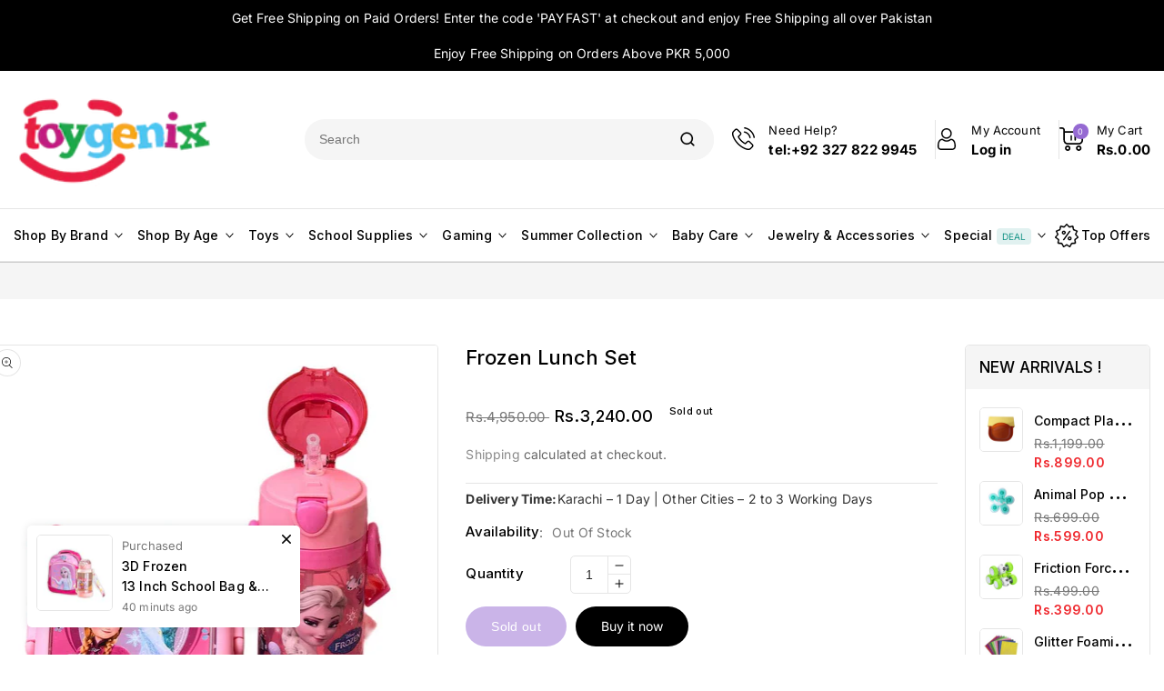

--- FILE ---
content_type: text/html; charset=utf-8
request_url: https://toygenix.com.pk/products/frozen-lunch
body_size: 67547
content:
<!doctype html>
<html class="no-js" lang="en">
  <head>
    <!-- Google tag (gtag.js) -->
<script async src="https://www.googletagmanager.com/gtag/js?id=G-X7X5MLH3HD"></script>
<script>
  window.dataLayer = window.dataLayer || [];
  function gtag(){dataLayer.push(arguments);}
  gtag('js', new Date());

  gtag('config', 'G-X7X5MLH3HD');
</script>
    <meta name="google-site-verification" content="39-8_t68R07nBySCi43RL5nBzMErjAo2q2-5jO2AebI" />
	<!-- Added by AVADA SEO Suite -->
	<script>
  const avadaLightJsExclude = ['cdn.nfcube.com', 'assets/ecom.js', 'variant-title-king', 'linked_options_variants', 'smile-loader.js', 'smart-product-filter-search', 'rivo-loyalty-referrals', 'avada-cookie-consent', 'consentmo-gdpr', 'quinn', 'pandectes'];
  const avadaLightJsInclude = ['https://www.googletagmanager.com/', 'https://connect.facebook.net/', 'https://business-api.tiktok.com/', 'https://static.klaviyo.com/'];
  window.AVADA_SPEED_BLACKLIST = avadaLightJsInclude.map(item => new RegExp(item, 'i'));
  window.AVADA_SPEED_WHITELIST = avadaLightJsExclude.map(item => new RegExp(item, 'i'));
</script>

<script>
  const isSpeedUpEnable = !1761550258268 || Date.now() < 1761550258268;
  if (isSpeedUpEnable) {
    const avadaSpeedUp=1;
    if(isSpeedUpEnable) {
  function _0x55aa(_0x575858,_0x2fd0be){const _0x30a92f=_0x1cb5();return _0x55aa=function(_0x4e8b41,_0xcd1690){_0x4e8b41=_0x4e8b41-(0xb5e+0xd*0x147+-0x1b1a);let _0x1c09f7=_0x30a92f[_0x4e8b41];return _0x1c09f7;},_0x55aa(_0x575858,_0x2fd0be);}(function(_0x4ad4dc,_0x42545f){const _0x5c7741=_0x55aa,_0x323f4d=_0x4ad4dc();while(!![]){try{const _0x588ea5=parseInt(_0x5c7741(0x10c))/(0xb6f+-0x1853+0xce5)*(-parseInt(_0x5c7741(0x157))/(-0x2363*0x1+0x1dd4+0x591*0x1))+-parseInt(_0x5c7741(0x171))/(0x269b+-0xeb+-0xf*0x283)*(parseInt(_0x5c7741(0x116))/(0x2e1+0x1*0x17b3+-0x110*0x19))+-parseInt(_0x5c7741(0x147))/(-0x1489+-0x312*0x6+0x26fa*0x1)+-parseInt(_0x5c7741(0xfa))/(-0x744+0x1*0xb5d+-0x413)*(-parseInt(_0x5c7741(0x102))/(-0x1e87+0x9e*-0x16+0x2c22))+parseInt(_0x5c7741(0x136))/(0x1e2d+0x1498+-0x1a3*0x1f)+parseInt(_0x5c7741(0x16e))/(0x460+0x1d96+0x3*-0xb4f)*(-parseInt(_0x5c7741(0xe3))/(-0x9ca+-0x1*-0x93f+0x1*0x95))+parseInt(_0x5c7741(0xf8))/(-0x1f73*0x1+0x6*-0x510+0x3dde);if(_0x588ea5===_0x42545f)break;else _0x323f4d['push'](_0x323f4d['shift']());}catch(_0x5d6d7e){_0x323f4d['push'](_0x323f4d['shift']());}}}(_0x1cb5,-0x193549+0x5dc3*-0x31+-0x2f963*-0x13),(function(){const _0x5cb2b4=_0x55aa,_0x23f9e9={'yXGBq':function(_0x237aef,_0x385938){return _0x237aef!==_0x385938;},'XduVF':function(_0x21018d,_0x56ff60){return _0x21018d===_0x56ff60;},'RChnz':_0x5cb2b4(0xf4)+_0x5cb2b4(0xe9)+_0x5cb2b4(0x14a),'TAsuR':function(_0xe21eca,_0x33e114){return _0xe21eca%_0x33e114;},'EvLYw':function(_0x1326ad,_0x261d04){return _0x1326ad!==_0x261d04;},'nnhAQ':_0x5cb2b4(0x107),'swpMF':_0x5cb2b4(0x16d),'plMMu':_0x5cb2b4(0xe8)+_0x5cb2b4(0x135),'PqBPA':function(_0x2ba85c,_0x35b541){return _0x2ba85c<_0x35b541;},'NKPCA':_0x5cb2b4(0xfc),'TINqh':function(_0x4116e3,_0x3ffd02,_0x2c8722){return _0x4116e3(_0x3ffd02,_0x2c8722);},'BAueN':_0x5cb2b4(0x120),'NgloT':_0x5cb2b4(0x14c),'ThSSU':function(_0xeb212a,_0x4341c1){return _0xeb212a+_0x4341c1;},'lDDHN':function(_0x4a1a48,_0x45ebfb){return _0x4a1a48 instanceof _0x45ebfb;},'toAYB':function(_0xcf0fa9,_0xf5fa6a){return _0xcf0fa9 instanceof _0xf5fa6a;},'VMiyW':function(_0x5300e4,_0x44e0f4){return _0x5300e4(_0x44e0f4);},'iyhbw':_0x5cb2b4(0x119),'zuWfR':function(_0x19c3e4,_0x4ee6e8){return _0x19c3e4<_0x4ee6e8;},'vEmrv':function(_0xd798cf,_0x5ea2dd){return _0xd798cf!==_0x5ea2dd;},'yxERj':function(_0x24b03b,_0x5aa292){return _0x24b03b||_0x5aa292;},'MZpwM':_0x5cb2b4(0x110)+_0x5cb2b4(0x109)+'pt','IeUHK':function(_0x5a4c7e,_0x2edf70){return _0x5a4c7e-_0x2edf70;},'Idvge':function(_0x3b526e,_0x36b469){return _0x3b526e<_0x36b469;},'qRwfm':_0x5cb2b4(0x16b)+_0x5cb2b4(0xf1),'CvXDN':function(_0x4b4208,_0x1db216){return _0x4b4208<_0x1db216;},'acPIM':function(_0x7d44b7,_0x3020d2){return _0x7d44b7(_0x3020d2);},'MyLMO':function(_0x22d4b2,_0xe7a6a0){return _0x22d4b2<_0xe7a6a0;},'boDyh':function(_0x176992,_0x346381,_0xab7fc){return _0x176992(_0x346381,_0xab7fc);},'ZANXD':_0x5cb2b4(0x10f)+_0x5cb2b4(0x12a)+_0x5cb2b4(0x142),'CXwRZ':_0x5cb2b4(0x123)+_0x5cb2b4(0x15f),'AuMHM':_0x5cb2b4(0x161),'KUuFZ':_0x5cb2b4(0xe6),'MSwtw':_0x5cb2b4(0x13a),'ERvPB':_0x5cb2b4(0x134),'ycTDj':_0x5cb2b4(0x15b),'Tvhir':_0x5cb2b4(0x154)},_0x469be1=_0x23f9e9[_0x5cb2b4(0x153)],_0x36fe07={'blacklist':window[_0x5cb2b4(0x11f)+_0x5cb2b4(0x115)+'T'],'whitelist':window[_0x5cb2b4(0x11f)+_0x5cb2b4(0x13e)+'T']},_0x26516a={'blacklisted':[]},_0x34e4a6=(_0x2be2f5,_0x25b3b2)=>{const _0x80dd2=_0x5cb2b4;if(_0x2be2f5&&(!_0x25b3b2||_0x23f9e9[_0x80dd2(0x13b)](_0x25b3b2,_0x469be1))&&(!_0x36fe07[_0x80dd2(0x170)]||_0x36fe07[_0x80dd2(0x170)][_0x80dd2(0x151)](_0xa5c7cf=>_0xa5c7cf[_0x80dd2(0x12b)](_0x2be2f5)))&&(!_0x36fe07[_0x80dd2(0x165)]||_0x36fe07[_0x80dd2(0x165)][_0x80dd2(0x156)](_0x4e2570=>!_0x4e2570[_0x80dd2(0x12b)](_0x2be2f5)))&&_0x23f9e9[_0x80dd2(0xf7)](avadaSpeedUp,0x5*0x256+-0x1*0x66c+-0x542+0.5)&&_0x2be2f5[_0x80dd2(0x137)](_0x23f9e9[_0x80dd2(0xe7)])){const _0x413c89=_0x2be2f5[_0x80dd2(0x16c)];return _0x23f9e9[_0x80dd2(0xf7)](_0x23f9e9[_0x80dd2(0x11e)](_0x413c89,-0x1deb*-0x1+0xf13+-0x2cfc),0x1176+-0x78b*0x5+0x1441);}return _0x2be2f5&&(!_0x25b3b2||_0x23f9e9[_0x80dd2(0xed)](_0x25b3b2,_0x469be1))&&(!_0x36fe07[_0x80dd2(0x170)]||_0x36fe07[_0x80dd2(0x170)][_0x80dd2(0x151)](_0x3d689d=>_0x3d689d[_0x80dd2(0x12b)](_0x2be2f5)))&&(!_0x36fe07[_0x80dd2(0x165)]||_0x36fe07[_0x80dd2(0x165)][_0x80dd2(0x156)](_0x26a7b3=>!_0x26a7b3[_0x80dd2(0x12b)](_0x2be2f5)));},_0x11462f=function(_0x42927f){const _0x346823=_0x5cb2b4,_0x5426ae=_0x42927f[_0x346823(0x159)+'te'](_0x23f9e9[_0x346823(0x14e)]);return _0x36fe07[_0x346823(0x170)]&&_0x36fe07[_0x346823(0x170)][_0x346823(0x156)](_0x107b0d=>!_0x107b0d[_0x346823(0x12b)](_0x5426ae))||_0x36fe07[_0x346823(0x165)]&&_0x36fe07[_0x346823(0x165)][_0x346823(0x151)](_0x1e7160=>_0x1e7160[_0x346823(0x12b)](_0x5426ae));},_0x39299f=new MutationObserver(_0x45c995=>{const _0x21802a=_0x5cb2b4,_0x3bc801={'mafxh':function(_0x6f9c57,_0x229989){const _0x9d39b1=_0x55aa;return _0x23f9e9[_0x9d39b1(0xf7)](_0x6f9c57,_0x229989);},'SrchE':_0x23f9e9[_0x21802a(0xe2)],'pvjbV':_0x23f9e9[_0x21802a(0xf6)]};for(let _0x333494=-0x7d7+-0x893+0x106a;_0x23f9e9[_0x21802a(0x158)](_0x333494,_0x45c995[_0x21802a(0x16c)]);_0x333494++){const {addedNodes:_0x1b685b}=_0x45c995[_0x333494];for(let _0x2f087=0x1f03+0x84b+0x1*-0x274e;_0x23f9e9[_0x21802a(0x158)](_0x2f087,_0x1b685b[_0x21802a(0x16c)]);_0x2f087++){const _0x4e5bac=_0x1b685b[_0x2f087];if(_0x23f9e9[_0x21802a(0xf7)](_0x4e5bac[_0x21802a(0x121)],-0x1f3a+-0x1*0x1b93+-0x3*-0x139a)&&_0x23f9e9[_0x21802a(0xf7)](_0x4e5bac[_0x21802a(0x152)],_0x23f9e9[_0x21802a(0xe0)])){const _0x5d9a67=_0x4e5bac[_0x21802a(0x107)],_0x3fb522=_0x4e5bac[_0x21802a(0x16d)];if(_0x23f9e9[_0x21802a(0x103)](_0x34e4a6,_0x5d9a67,_0x3fb522)){_0x26516a[_0x21802a(0x160)+'d'][_0x21802a(0x128)]([_0x4e5bac,_0x4e5bac[_0x21802a(0x16d)]]),_0x4e5bac[_0x21802a(0x16d)]=_0x469be1;const _0x1e52da=function(_0x2c95ff){const _0x359b13=_0x21802a;if(_0x3bc801[_0x359b13(0x118)](_0x4e5bac[_0x359b13(0x159)+'te'](_0x3bc801[_0x359b13(0x166)]),_0x469be1))_0x2c95ff[_0x359b13(0x112)+_0x359b13(0x150)]();_0x4e5bac[_0x359b13(0xec)+_0x359b13(0x130)](_0x3bc801[_0x359b13(0xe4)],_0x1e52da);};_0x4e5bac[_0x21802a(0x12d)+_0x21802a(0x163)](_0x23f9e9[_0x21802a(0xf6)],_0x1e52da),_0x4e5bac[_0x21802a(0x12c)+_0x21802a(0x131)]&&_0x4e5bac[_0x21802a(0x12c)+_0x21802a(0x131)][_0x21802a(0x11a)+'d'](_0x4e5bac);}}}}});_0x39299f[_0x5cb2b4(0x105)](document[_0x5cb2b4(0x10b)+_0x5cb2b4(0x16a)],{'childList':!![],'subtree':!![]});const _0x2910a9=/[|\\{}()\[\]^$+*?.]/g,_0xa9f173=function(..._0x1baa33){const _0x3053cc=_0x5cb2b4,_0x2e6f61={'mMWha':function(_0x158c76,_0x5c404b){const _0x25a05c=_0x55aa;return _0x23f9e9[_0x25a05c(0xf7)](_0x158c76,_0x5c404b);},'BXirI':_0x23f9e9[_0x3053cc(0x141)],'COGok':function(_0x421bf7,_0x55453a){const _0x4fd417=_0x3053cc;return _0x23f9e9[_0x4fd417(0x167)](_0x421bf7,_0x55453a);},'XLSAp':function(_0x193984,_0x35c446){const _0x5bbecf=_0x3053cc;return _0x23f9e9[_0x5bbecf(0xed)](_0x193984,_0x35c446);},'EygRw':function(_0xfbb69c,_0x21b15d){const _0xe5c840=_0x3053cc;return _0x23f9e9[_0xe5c840(0x104)](_0xfbb69c,_0x21b15d);},'xZuNx':_0x23f9e9[_0x3053cc(0x139)],'SBUaW':function(_0x5739bf,_0x2c2fab){const _0x42cbb1=_0x3053cc;return _0x23f9e9[_0x42cbb1(0x172)](_0x5739bf,_0x2c2fab);},'EAoTR':function(_0x123b29,_0x5b29bf){const _0x2828d2=_0x3053cc;return _0x23f9e9[_0x2828d2(0x11d)](_0x123b29,_0x5b29bf);},'cdYdq':_0x23f9e9[_0x3053cc(0x14e)],'WzJcf':_0x23f9e9[_0x3053cc(0xe2)],'nytPK':function(_0x53f733,_0x4ad021){const _0x4f0333=_0x3053cc;return _0x23f9e9[_0x4f0333(0x148)](_0x53f733,_0x4ad021);},'oUrHG':_0x23f9e9[_0x3053cc(0x14d)],'dnxjX':function(_0xed6b5f,_0x573f55){const _0x57aa03=_0x3053cc;return _0x23f9e9[_0x57aa03(0x15a)](_0xed6b5f,_0x573f55);}};_0x23f9e9[_0x3053cc(0x15d)](_0x1baa33[_0x3053cc(0x16c)],-0x1a3*-0x9+-0xf9*0xb+-0x407*0x1)?(_0x36fe07[_0x3053cc(0x170)]=[],_0x36fe07[_0x3053cc(0x165)]=[]):(_0x36fe07[_0x3053cc(0x170)]&&(_0x36fe07[_0x3053cc(0x170)]=_0x36fe07[_0x3053cc(0x170)][_0x3053cc(0x106)](_0xa8e001=>_0x1baa33[_0x3053cc(0x156)](_0x4a8a28=>{const _0x2e425b=_0x3053cc;if(_0x2e6f61[_0x2e425b(0x111)](typeof _0x4a8a28,_0x2e6f61[_0x2e425b(0x155)]))return!_0xa8e001[_0x2e425b(0x12b)](_0x4a8a28);else{if(_0x2e6f61[_0x2e425b(0xeb)](_0x4a8a28,RegExp))return _0x2e6f61[_0x2e425b(0x145)](_0xa8e001[_0x2e425b(0xdf)](),_0x4a8a28[_0x2e425b(0xdf)]());}}))),_0x36fe07[_0x3053cc(0x165)]&&(_0x36fe07[_0x3053cc(0x165)]=[..._0x36fe07[_0x3053cc(0x165)],..._0x1baa33[_0x3053cc(0xff)](_0x4e4c02=>{const _0x7c755c=_0x3053cc;if(_0x23f9e9[_0x7c755c(0xf7)](typeof _0x4e4c02,_0x23f9e9[_0x7c755c(0x141)])){const _0x932437=_0x4e4c02[_0x7c755c(0xea)](_0x2910a9,_0x23f9e9[_0x7c755c(0x16f)]),_0x34e686=_0x23f9e9[_0x7c755c(0xf0)](_0x23f9e9[_0x7c755c(0xf0)]('.*',_0x932437),'.*');if(_0x36fe07[_0x7c755c(0x165)][_0x7c755c(0x156)](_0x21ef9a=>_0x21ef9a[_0x7c755c(0xdf)]()!==_0x34e686[_0x7c755c(0xdf)]()))return new RegExp(_0x34e686);}else{if(_0x23f9e9[_0x7c755c(0x117)](_0x4e4c02,RegExp)){if(_0x36fe07[_0x7c755c(0x165)][_0x7c755c(0x156)](_0x5a3f09=>_0x5a3f09[_0x7c755c(0xdf)]()!==_0x4e4c02[_0x7c755c(0xdf)]()))return _0x4e4c02;}}return null;})[_0x3053cc(0x106)](Boolean)]));const _0x3eeb55=document[_0x3053cc(0x11b)+_0x3053cc(0x10e)](_0x23f9e9[_0x3053cc(0xf0)](_0x23f9e9[_0x3053cc(0xf0)](_0x23f9e9[_0x3053cc(0x122)],_0x469be1),'"]'));for(let _0xf831f7=-0x21aa+-0x1793+0x393d*0x1;_0x23f9e9[_0x3053cc(0x14b)](_0xf831f7,_0x3eeb55[_0x3053cc(0x16c)]);_0xf831f7++){const _0x5868cb=_0x3eeb55[_0xf831f7];_0x23f9e9[_0x3053cc(0x132)](_0x11462f,_0x5868cb)&&(_0x26516a[_0x3053cc(0x160)+'d'][_0x3053cc(0x128)]([_0x5868cb,_0x23f9e9[_0x3053cc(0x14d)]]),_0x5868cb[_0x3053cc(0x12c)+_0x3053cc(0x131)][_0x3053cc(0x11a)+'d'](_0x5868cb));}let _0xdf8cd0=-0x17da+0x2461+-0xc87*0x1;[..._0x26516a[_0x3053cc(0x160)+'d']][_0x3053cc(0x10d)](([_0x226aeb,_0x33eaa7],_0xe33bca)=>{const _0x2aa7bf=_0x3053cc;if(_0x2e6f61[_0x2aa7bf(0x143)](_0x11462f,_0x226aeb)){const _0x41da0d=document[_0x2aa7bf(0x11c)+_0x2aa7bf(0x131)](_0x2e6f61[_0x2aa7bf(0x127)]);for(let _0x6784c7=0xd7b+-0xaa5+-0x2d6;_0x2e6f61[_0x2aa7bf(0x164)](_0x6784c7,_0x226aeb[_0x2aa7bf(0xe5)][_0x2aa7bf(0x16c)]);_0x6784c7++){const _0x4ca758=_0x226aeb[_0x2aa7bf(0xe5)][_0x6784c7];_0x2e6f61[_0x2aa7bf(0x12f)](_0x4ca758[_0x2aa7bf(0x133)],_0x2e6f61[_0x2aa7bf(0x13f)])&&_0x2e6f61[_0x2aa7bf(0x145)](_0x4ca758[_0x2aa7bf(0x133)],_0x2e6f61[_0x2aa7bf(0x100)])&&_0x41da0d[_0x2aa7bf(0xe1)+'te'](_0x4ca758[_0x2aa7bf(0x133)],_0x226aeb[_0x2aa7bf(0xe5)][_0x6784c7][_0x2aa7bf(0x12e)]);}_0x41da0d[_0x2aa7bf(0xe1)+'te'](_0x2e6f61[_0x2aa7bf(0x13f)],_0x226aeb[_0x2aa7bf(0x107)]),_0x41da0d[_0x2aa7bf(0xe1)+'te'](_0x2e6f61[_0x2aa7bf(0x100)],_0x2e6f61[_0x2aa7bf(0x101)](_0x33eaa7,_0x2e6f61[_0x2aa7bf(0x126)])),document[_0x2aa7bf(0x113)][_0x2aa7bf(0x146)+'d'](_0x41da0d),_0x26516a[_0x2aa7bf(0x160)+'d'][_0x2aa7bf(0x162)](_0x2e6f61[_0x2aa7bf(0x13d)](_0xe33bca,_0xdf8cd0),-0x105d*0x2+0x1*-0xeaa+0x2f65),_0xdf8cd0++;}}),_0x36fe07[_0x3053cc(0x170)]&&_0x23f9e9[_0x3053cc(0xf3)](_0x36fe07[_0x3053cc(0x170)][_0x3053cc(0x16c)],0x10f2+-0x1a42+0x951)&&_0x39299f[_0x3053cc(0x15c)]();},_0x4c2397=document[_0x5cb2b4(0x11c)+_0x5cb2b4(0x131)],_0x573f89={'src':Object[_0x5cb2b4(0x14f)+_0x5cb2b4(0xfd)+_0x5cb2b4(0x144)](HTMLScriptElement[_0x5cb2b4(0xf9)],_0x23f9e9[_0x5cb2b4(0x14e)]),'type':Object[_0x5cb2b4(0x14f)+_0x5cb2b4(0xfd)+_0x5cb2b4(0x144)](HTMLScriptElement[_0x5cb2b4(0xf9)],_0x23f9e9[_0x5cb2b4(0xe2)])};document[_0x5cb2b4(0x11c)+_0x5cb2b4(0x131)]=function(..._0x4db605){const _0x1480b5=_0x5cb2b4,_0x3a6982={'KNNxG':function(_0x32fa39,_0x2a57e4,_0x3cc08f){const _0x5ead12=_0x55aa;return _0x23f9e9[_0x5ead12(0x169)](_0x32fa39,_0x2a57e4,_0x3cc08f);}};if(_0x23f9e9[_0x1480b5(0x13b)](_0x4db605[-0x4*-0x376+0x4*0x2f+-0xe94][_0x1480b5(0x140)+'e'](),_0x23f9e9[_0x1480b5(0x139)]))return _0x4c2397[_0x1480b5(0x114)](document)(..._0x4db605);const _0x2f091d=_0x4c2397[_0x1480b5(0x114)](document)(..._0x4db605);try{Object[_0x1480b5(0xf2)+_0x1480b5(0x149)](_0x2f091d,{'src':{..._0x573f89[_0x1480b5(0x107)],'set'(_0x3ae2bc){const _0x5d6fdc=_0x1480b5;_0x3a6982[_0x5d6fdc(0x129)](_0x34e4a6,_0x3ae2bc,_0x2f091d[_0x5d6fdc(0x16d)])&&_0x573f89[_0x5d6fdc(0x16d)][_0x5d6fdc(0x10a)][_0x5d6fdc(0x125)](this,_0x469be1),_0x573f89[_0x5d6fdc(0x107)][_0x5d6fdc(0x10a)][_0x5d6fdc(0x125)](this,_0x3ae2bc);}},'type':{..._0x573f89[_0x1480b5(0x16d)],'get'(){const _0x436e9e=_0x1480b5,_0x4b63b9=_0x573f89[_0x436e9e(0x16d)][_0x436e9e(0xfb)][_0x436e9e(0x125)](this);if(_0x23f9e9[_0x436e9e(0xf7)](_0x4b63b9,_0x469be1)||_0x23f9e9[_0x436e9e(0x103)](_0x34e4a6,this[_0x436e9e(0x107)],_0x4b63b9))return null;return _0x4b63b9;},'set'(_0x174ea3){const _0x1dff57=_0x1480b5,_0xa2fd13=_0x23f9e9[_0x1dff57(0x103)](_0x34e4a6,_0x2f091d[_0x1dff57(0x107)],_0x2f091d[_0x1dff57(0x16d)])?_0x469be1:_0x174ea3;_0x573f89[_0x1dff57(0x16d)][_0x1dff57(0x10a)][_0x1dff57(0x125)](this,_0xa2fd13);}}}),_0x2f091d[_0x1480b5(0xe1)+'te']=function(_0x5b0870,_0x8c60d5){const _0xab22d4=_0x1480b5;if(_0x23f9e9[_0xab22d4(0xf7)](_0x5b0870,_0x23f9e9[_0xab22d4(0xe2)])||_0x23f9e9[_0xab22d4(0xf7)](_0x5b0870,_0x23f9e9[_0xab22d4(0x14e)]))_0x2f091d[_0x5b0870]=_0x8c60d5;else HTMLScriptElement[_0xab22d4(0xf9)][_0xab22d4(0xe1)+'te'][_0xab22d4(0x125)](_0x2f091d,_0x5b0870,_0x8c60d5);};}catch(_0x5a9461){console[_0x1480b5(0x168)](_0x23f9e9[_0x1480b5(0xef)],_0x5a9461);}return _0x2f091d;};const _0x5883c5=[_0x23f9e9[_0x5cb2b4(0xfe)],_0x23f9e9[_0x5cb2b4(0x13c)],_0x23f9e9[_0x5cb2b4(0xf5)],_0x23f9e9[_0x5cb2b4(0x15e)],_0x23f9e9[_0x5cb2b4(0x138)],_0x23f9e9[_0x5cb2b4(0x124)]],_0x4ab8d2=_0x5883c5[_0x5cb2b4(0xff)](_0x439d08=>{return{'type':_0x439d08,'listener':()=>_0xa9f173(),'options':{'passive':!![]}};});_0x4ab8d2[_0x5cb2b4(0x10d)](_0x4d3535=>{const _0x3882ab=_0x5cb2b4;document[_0x3882ab(0x12d)+_0x3882ab(0x163)](_0x4d3535[_0x3882ab(0x16d)],_0x4d3535[_0x3882ab(0xee)],_0x4d3535[_0x3882ab(0x108)]);});}()));function _0x1cb5(){const _0x15f8e0=['ault','some','tagName','CXwRZ','wheel','BXirI','every','6lYvYYX','PqBPA','getAttribu','IeUHK','touchstart','disconnect','Idvge','ERvPB','/blocked','blackliste','keydown','splice','stener','SBUaW','whitelist','SrchE','toAYB','warn','boDyh','ement','script[typ','length','type','346347wGqEBH','NgloT','blacklist','33OVoYHk','zuWfR','toString','NKPCA','setAttribu','swpMF','230EEqEiq','pvjbV','attributes','mousemove','RChnz','beforescri','y.com/exte','replace','COGok','removeEven','EvLYw','listener','ZANXD','ThSSU','e="','defineProp','MyLMO','cdn.shopif','MSwtw','plMMu','XduVF','22621984JRJQxz','prototype','8818116NVbcZr','get','SCRIPT','ertyDescri','AuMHM','map','WzJcf','nytPK','7kiZatp','TINqh','VMiyW','observe','filter','src','options','n/javascri','set','documentEl','478083wuqgQV','forEach','torAll','Avada cann','applicatio','mMWha','preventDef','head','bind','D_BLACKLIS','75496skzGVx','lDDHN','mafxh','script','removeChil','querySelec','createElem','vEmrv','TAsuR','AVADA_SPEE','string','nodeType','qRwfm','javascript','Tvhir','call','oUrHG','xZuNx','push','KNNxG','ot lazy lo','test','parentElem','addEventLi','value','EAoTR','tListener','ent','acPIM','name','touchmove','ptexecute','6968312SmqlIb','includes','ycTDj','iyhbw','touchend','yXGBq','KUuFZ','dnxjX','D_WHITELIS','cdYdq','toLowerCas','BAueN','ad script','EygRw','ptor','XLSAp','appendChil','4975500NoPAFA','yxERj','erties','nsions','CvXDN','\$&','MZpwM','nnhAQ','getOwnProp'];_0x1cb5=function(){return _0x15f8e0;};return _0x1cb5();}
}
    class LightJsLoader{constructor(e){this.jQs=[],this.listener=this.handleListener.bind(this,e),this.scripts=["default","defer","async"].reduce(((e,t)=>({...e,[t]:[]})),{});const t=this;e.forEach((e=>window.addEventListener(e,t.listener,{passive:!0})))}handleListener(e){const t=this;return e.forEach((e=>window.removeEventListener(e,t.listener))),"complete"===document.readyState?this.handleDOM():document.addEventListener("readystatechange",(e=>{if("complete"===e.target.readyState)return setTimeout(t.handleDOM.bind(t),1)}))}async handleDOM(){this.suspendEvent(),this.suspendJQuery(),this.findScripts(),this.preloadScripts();for(const e of Object.keys(this.scripts))await this.replaceScripts(this.scripts[e]);for(const e of["DOMContentLoaded","readystatechange"])await this.requestRepaint(),document.dispatchEvent(new Event("lightJS-"+e));document.lightJSonreadystatechange&&document.lightJSonreadystatechange();for(const e of["DOMContentLoaded","load"])await this.requestRepaint(),window.dispatchEvent(new Event("lightJS-"+e));await this.requestRepaint(),window.lightJSonload&&window.lightJSonload(),await this.requestRepaint(),this.jQs.forEach((e=>e(window).trigger("lightJS-jquery-load"))),window.dispatchEvent(new Event("lightJS-pageshow")),await this.requestRepaint(),window.lightJSonpageshow&&window.lightJSonpageshow()}async requestRepaint(){return new Promise((e=>requestAnimationFrame(e)))}findScripts(){document.querySelectorAll("script[type=lightJs]").forEach((e=>{e.hasAttribute("src")?e.hasAttribute("async")&&e.async?this.scripts.async.push(e):e.hasAttribute("defer")&&e.defer?this.scripts.defer.push(e):this.scripts.default.push(e):this.scripts.default.push(e)}))}preloadScripts(){const e=this,t=Object.keys(this.scripts).reduce(((t,n)=>[...t,...e.scripts[n]]),[]),n=document.createDocumentFragment();t.forEach((e=>{const t=e.getAttribute("src");if(!t)return;const s=document.createElement("link");s.href=t,s.rel="preload",s.as="script",n.appendChild(s)})),document.head.appendChild(n)}async replaceScripts(e){let t;for(;t=e.shift();)await this.requestRepaint(),new Promise((e=>{const n=document.createElement("script");[...t.attributes].forEach((e=>{"type"!==e.nodeName&&n.setAttribute(e.nodeName,e.nodeValue)})),t.hasAttribute("src")?(n.addEventListener("load",e),n.addEventListener("error",e)):(n.text=t.text,e()),t.parentNode.replaceChild(n,t)}))}suspendEvent(){const e={};[{obj:document,name:"DOMContentLoaded"},{obj:window,name:"DOMContentLoaded"},{obj:window,name:"load"},{obj:window,name:"pageshow"},{obj:document,name:"readystatechange"}].map((t=>function(t,n){function s(n){return e[t].list.indexOf(n)>=0?"lightJS-"+n:n}e[t]||(e[t]={list:[n],add:t.addEventListener,remove:t.removeEventListener},t.addEventListener=(...n)=>{n[0]=s(n[0]),e[t].add.apply(t,n)},t.removeEventListener=(...n)=>{n[0]=s(n[0]),e[t].remove.apply(t,n)})}(t.obj,t.name))),[{obj:document,name:"onreadystatechange"},{obj:window,name:"onpageshow"}].map((e=>function(e,t){let n=e[t];Object.defineProperty(e,t,{get:()=>n||function(){},set:s=>{e["lightJS"+t]=n=s}})}(e.obj,e.name)))}suspendJQuery(){const e=this;let t=window.jQuery;Object.defineProperty(window,"jQuery",{get:()=>t,set(n){if(!n||!n.fn||!e.jQs.includes(n))return void(t=n);n.fn.ready=n.fn.init.prototype.ready=e=>{e.bind(document)(n)};const s=n.fn.on;n.fn.on=n.fn.init.prototype.on=function(...e){if(window!==this[0])return s.apply(this,e),this;const t=e=>e.split(" ").map((e=>"load"===e||0===e.indexOf("load.")?"lightJS-jquery-load":e)).join(" ");return"string"==typeof e[0]||e[0]instanceof String?(e[0]=t(e[0]),s.apply(this,e),this):("object"==typeof e[0]&&Object.keys(e[0]).forEach((n=>{delete Object.assign(e[0],{[t(n)]:e[0][n]})[n]})),s.apply(this,e),this)},e.jQs.push(n),t=n}})}}
new LightJsLoader(["keydown","mousemove","touchend","touchmove","touchstart","wheel"]);
  }
</script> 

	<!-- /Added by AVADA SEO Suite -->



<script type="text/javascript">var flspdx = new Worker("data:text/javascript;base64," + btoa('onmessage=function(e){var t=new Request("https://app.flash-speed.com/static/worker-min.js?shop=toygenix-pk.myshopify.com",{redirect:"follow"});fetch(t).then(e=>e.text()).then(e=>{postMessage(e)})};'));flspdx.onmessage = function (t) {var e = document.createElement("script");e.type = "text/javascript", e.textContent = t.data, document.head.appendChild(e)}, flspdx.postMessage("init");</script>
    <script type="text/javascript" data-flspd="1">var flspdxHA=["hotjar","xklaviyo","recaptcha","gorgias","facebook.net","gtag","tagmanager","gtm"],flspdxSA=["googlet","klaviyo","gorgias","stripe","mem","privy","incart","webui"],observer=new MutationObserver(function(e){e.forEach(function(e){e.addedNodes.forEach(function(e){if("SCRIPT"===e.tagName&&1===e.nodeType)if(e.innerHTML.includes("asyncLoad")||"analytics"===e.className)e.type="text/flspdscript";else{for(var t=0;t<flspdxSA.length;t++)if(e.src.includes(flspdxSA[t]))return void(e.type="text/flspdscript");for(var r=0;r<flspdxHA.length;r++)if(e.innerHTML.includes(flspdxHA[r]))return void(e.type="text/flspdscript")}})})}),ua=navigator.userAgent.toLowerCase();ua.match(new RegExp("chrome|firefox"))&&-1===window.location.href.indexOf("no-optimization")&&observer.observe(document.documentElement,{childList:!0,subtree:!0});</script>
        
<script src="https://app.flash-speed.com/static/increase-pagespeed-min.js?shop=toygenix-pk.myshopify.com"></script><meta charset="utf-8">
    <meta http-equiv="X-UA-Compatible" content="IE=edge">
    <meta name="viewport" content="width=device-width,initial-scale=1">
    <meta name="theme-color" content="">
    <link rel="canonical" href="https://toygenix.com.pk/products/frozen-lunch">
    <link rel="preconnect" href="https://cdn.shopify.com" crossorigin>
    <link href="https://fonts.googleapis.com/css2?family=Cormorant:ital,wght@0,300..700;1,300..700&family=Inter:wght@100..900&display=swap" rel="stylesheet"><link rel="icon" type="image/png" href="//toygenix.com.pk/cdn/shop/files/Untitled_design_10_273f579e-3d50-4d21-96b5-25aa324da3f7.png?crop=center&height=32&v=1731264130&width=32"><link rel="preconnect" href="https://fonts.shopifycdn.com" crossorigin><title>
      Frozen Lunch Set
 &ndash; Toygenix.com.pk</title>

    
      <meta name="description" content="Double sided buckle design. Air tight leak-proof. Eating spoon included, BPA free, high Quality Plastic Material.  450ml BPA free plastic water bottle.">
    

    

<meta property="og:site_name" content="Toygenix.com.pk">
<meta property="og:url" content="https://toygenix.com.pk/products/frozen-lunch">
<meta property="og:title" content="Frozen Lunch Set">
<meta property="og:type" content="product">
<meta property="og:description" content="Double sided buckle design. Air tight leak-proof. Eating spoon included, BPA free, high Quality Plastic Material.  450ml BPA free plastic water bottle."><meta property="og:image" content="http://toygenix.com.pk/cdn/shop/products/A1A98531-EC50-4394-8A34-A551E4A83FFB.jpg?v=1756199198">
  <meta property="og:image:secure_url" content="https://toygenix.com.pk/cdn/shop/products/A1A98531-EC50-4394-8A34-A551E4A83FFB.jpg?v=1756199198">
  <meta property="og:image:width" content="1080">
  <meta property="og:image:height" content="1080"><meta property="og:price:amount" content="3,240.00">
  <meta property="og:price:currency" content="PKR"><meta name="twitter:site" content="@#"><meta name="twitter:card" content="summary_large_image">
<meta name="twitter:title" content="Frozen Lunch Set">
<meta name="twitter:description" content="Double sided buckle design. Air tight leak-proof. Eating spoon included, BPA free, high Quality Plastic Material.  450ml BPA free plastic water bottle.">

    <link href="//toygenix.com.pk/cdn/shop/t/6/assets/button-wishlist-compare.aio.min.css?v=62109324060950491731756201940" rel="stylesheet" type="text/css" media="all" /> 
    
    <script src="//toygenix.com.pk/cdn/shop/t/6/assets/global.aio.min.js?v=79784341190441849901756201939" defer="defer"></script>

    <script src="//ajax.googleapis.com/ajax/libs/jquery/3.6.0/jquery.min.js" type="text/javascript"></script>


<script>window.performance && window.performance.mark && window.performance.mark('shopify.content_for_header.start');</script><meta name="google-site-verification" content="39-8_t68R07nBySCi43RL5nBzMErjAo2q2-5jO2AebI">
<meta id="shopify-digital-wallet" name="shopify-digital-wallet" content="/60988326100/digital_wallets/dialog">
<link rel="alternate" type="application/json+oembed" href="https://toygenix.com.pk/products/frozen-lunch.oembed">
<script async="async" src="/checkouts/internal/preloads.js?locale=en-PK"></script>
<script id="shopify-features" type="application/json">{"accessToken":"9972c59cf91dbf7e07159b31833037ef","betas":["rich-media-storefront-analytics"],"domain":"toygenix.com.pk","predictiveSearch":true,"shopId":60988326100,"locale":"en"}</script>
<script>var Shopify = Shopify || {};
Shopify.shop = "toygenix-pk.myshopify.com";
Shopify.locale = "en";
Shopify.currency = {"active":"PKR","rate":"1.0"};
Shopify.country = "PK";
Shopify.theme = {"name":"kidsmart-installer","id":145697636564,"schema_name":"Kidsmart","schema_version":"1.0.0","theme_store_id":null,"role":"main"};
Shopify.theme.handle = "null";
Shopify.theme.style = {"id":null,"handle":null};
Shopify.cdnHost = "toygenix.com.pk/cdn";
Shopify.routes = Shopify.routes || {};
Shopify.routes.root = "/";</script>
<script type="module">!function(o){(o.Shopify=o.Shopify||{}).modules=!0}(window);</script>
<script>!function(o){function n(){var o=[];function n(){o.push(Array.prototype.slice.apply(arguments))}return n.q=o,n}var t=o.Shopify=o.Shopify||{};t.loadFeatures=n(),t.autoloadFeatures=n()}(window);</script>
<script id="shop-js-analytics" type="application/json">{"pageType":"product"}</script>
<script defer="defer" async type="module" src="//toygenix.com.pk/cdn/shopifycloud/shop-js/modules/v2/client.init-shop-cart-sync_BdyHc3Nr.en.esm.js"></script>
<script defer="defer" async type="module" src="//toygenix.com.pk/cdn/shopifycloud/shop-js/modules/v2/chunk.common_Daul8nwZ.esm.js"></script>
<script type="module">
  await import("//toygenix.com.pk/cdn/shopifycloud/shop-js/modules/v2/client.init-shop-cart-sync_BdyHc3Nr.en.esm.js");
await import("//toygenix.com.pk/cdn/shopifycloud/shop-js/modules/v2/chunk.common_Daul8nwZ.esm.js");

  window.Shopify.SignInWithShop?.initShopCartSync?.({"fedCMEnabled":true,"windoidEnabled":true});

</script>
<script>(function() {
  var isLoaded = false;
  function asyncLoad() {
    if (isLoaded) return;
    isLoaded = true;
    var urls = ["https:\/\/cdn.shopify.com\/s\/files\/1\/0683\/1371\/0892\/files\/splmn-shopify-prod-August-31.min.js?v=1693985059\u0026shop=toygenix-pk.myshopify.com","https:\/\/cdn.nfcube.com\/eb495dc49955817c2938ec34eab6d78d.js?shop=toygenix-pk.myshopify.com","https:\/\/www.improvedcontactform.com\/icf.js?shop=toygenix-pk.myshopify.com","https:\/\/toastibar-cdn.makeprosimp.com\/v1\/published\/94808\/1f7b62183e0e41c8bc2a8ac93f35a0dc\/7360\/app.js?v=1\u0026shop=toygenix-pk.myshopify.com","https:\/\/cdn.hextom.com\/js\/eventpromotionbar.js?shop=toygenix-pk.myshopify.com"];
    for (var i = 0; i < urls.length; i++) {
      var s = document.createElement('script');
      if ((!1761550258268 || Date.now() < 1761550258268) &&
      (!window.AVADA_SPEED_BLACKLIST || window.AVADA_SPEED_BLACKLIST.some(pattern => pattern.test(s))) &&
      (!window.AVADA_SPEED_WHITELIST || window.AVADA_SPEED_WHITELIST.every(pattern => !pattern.test(s)))) s.type = 'lightJs'; else s.type = 'text/javascript';
      s.async = true;
      s.src = urls[i];
      var x = document.getElementsByTagName('script')[0];
      x.parentNode.insertBefore(s, x);
    }
  };
  if(window.attachEvent) {
    window.attachEvent('onload', asyncLoad);
  } else {
    window.addEventListener('load', asyncLoad, false);
  }
})();</script>
<script id="__st">var __st={"a":60988326100,"offset":18000,"reqid":"13c4c166-74e6-4d04-86e0-4f0f9d06cff1-1768995335","pageurl":"toygenix.com.pk\/products\/frozen-lunch","u":"8ebd3c48a6a5","p":"product","rtyp":"product","rid":7888303423700};</script>
<script>window.ShopifyPaypalV4VisibilityTracking = true;</script>
<script id="captcha-bootstrap">!function(){'use strict';const t='contact',e='account',n='new_comment',o=[[t,t],['blogs',n],['comments',n],[t,'customer']],c=[[e,'customer_login'],[e,'guest_login'],[e,'recover_customer_password'],[e,'create_customer']],r=t=>t.map((([t,e])=>`form[action*='/${t}']:not([data-nocaptcha='true']) input[name='form_type'][value='${e}']`)).join(','),a=t=>()=>t?[...document.querySelectorAll(t)].map((t=>t.form)):[];function s(){const t=[...o],e=r(t);return a(e)}const i='password',u='form_key',d=['recaptcha-v3-token','g-recaptcha-response','h-captcha-response',i],f=()=>{try{return window.sessionStorage}catch{return}},m='__shopify_v',_=t=>t.elements[u];function p(t,e,n=!1){try{const o=window.sessionStorage,c=JSON.parse(o.getItem(e)),{data:r}=function(t){const{data:e,action:n}=t;return t[m]||n?{data:e,action:n}:{data:t,action:n}}(c);for(const[e,n]of Object.entries(r))t.elements[e]&&(t.elements[e].value=n);n&&o.removeItem(e)}catch(o){console.error('form repopulation failed',{error:o})}}const l='form_type',E='cptcha';function T(t){t.dataset[E]=!0}const w=window,h=w.document,L='Shopify',v='ce_forms',y='captcha';let A=!1;((t,e)=>{const n=(g='f06e6c50-85a8-45c8-87d0-21a2b65856fe',I='https://cdn.shopify.com/shopifycloud/storefront-forms-hcaptcha/ce_storefront_forms_captcha_hcaptcha.v1.5.2.iife.js',D={infoText:'Protected by hCaptcha',privacyText:'Privacy',termsText:'Terms'},(t,e,n)=>{const o=w[L][v],c=o.bindForm;if(c)return c(t,g,e,D).then(n);var r;o.q.push([[t,g,e,D],n]),r=I,A||(h.body.append(Object.assign(h.createElement('script'),{id:'captcha-provider',async:!0,src:r})),A=!0)});var g,I,D;w[L]=w[L]||{},w[L][v]=w[L][v]||{},w[L][v].q=[],w[L][y]=w[L][y]||{},w[L][y].protect=function(t,e){n(t,void 0,e),T(t)},Object.freeze(w[L][y]),function(t,e,n,w,h,L){const[v,y,A,g]=function(t,e,n){const i=e?o:[],u=t?c:[],d=[...i,...u],f=r(d),m=r(i),_=r(d.filter((([t,e])=>n.includes(e))));return[a(f),a(m),a(_),s()]}(w,h,L),I=t=>{const e=t.target;return e instanceof HTMLFormElement?e:e&&e.form},D=t=>v().includes(t);t.addEventListener('submit',(t=>{const e=I(t);if(!e)return;const n=D(e)&&!e.dataset.hcaptchaBound&&!e.dataset.recaptchaBound,o=_(e),c=g().includes(e)&&(!o||!o.value);(n||c)&&t.preventDefault(),c&&!n&&(function(t){try{if(!f())return;!function(t){const e=f();if(!e)return;const n=_(t);if(!n)return;const o=n.value;o&&e.removeItem(o)}(t);const e=Array.from(Array(32),(()=>Math.random().toString(36)[2])).join('');!function(t,e){_(t)||t.append(Object.assign(document.createElement('input'),{type:'hidden',name:u})),t.elements[u].value=e}(t,e),function(t,e){const n=f();if(!n)return;const o=[...t.querySelectorAll(`input[type='${i}']`)].map((({name:t})=>t)),c=[...d,...o],r={};for(const[a,s]of new FormData(t).entries())c.includes(a)||(r[a]=s);n.setItem(e,JSON.stringify({[m]:1,action:t.action,data:r}))}(t,e)}catch(e){console.error('failed to persist form',e)}}(e),e.submit())}));const S=(t,e)=>{t&&!t.dataset[E]&&(n(t,e.some((e=>e===t))),T(t))};for(const o of['focusin','change'])t.addEventListener(o,(t=>{const e=I(t);D(e)&&S(e,y())}));const B=e.get('form_key'),M=e.get(l),P=B&&M;t.addEventListener('DOMContentLoaded',(()=>{const t=y();if(P)for(const e of t)e.elements[l].value===M&&p(e,B);[...new Set([...A(),...v().filter((t=>'true'===t.dataset.shopifyCaptcha))])].forEach((e=>S(e,t)))}))}(h,new URLSearchParams(w.location.search),n,t,e,['guest_login'])})(!0,!0)}();</script>
<script integrity="sha256-4kQ18oKyAcykRKYeNunJcIwy7WH5gtpwJnB7kiuLZ1E=" data-source-attribution="shopify.loadfeatures" defer="defer" src="//toygenix.com.pk/cdn/shopifycloud/storefront/assets/storefront/load_feature-a0a9edcb.js" crossorigin="anonymous"></script>
<script data-source-attribution="shopify.dynamic_checkout.dynamic.init">var Shopify=Shopify||{};Shopify.PaymentButton=Shopify.PaymentButton||{isStorefrontPortableWallets:!0,init:function(){window.Shopify.PaymentButton.init=function(){};var t=document.createElement("script");t.src="https://toygenix.com.pk/cdn/shopifycloud/portable-wallets/latest/portable-wallets.en.js",t.type="module",document.head.appendChild(t)}};
</script>
<script data-source-attribution="shopify.dynamic_checkout.buyer_consent">
  function portableWalletsHideBuyerConsent(e){var t=document.getElementById("shopify-buyer-consent"),n=document.getElementById("shopify-subscription-policy-button");t&&n&&(t.classList.add("hidden"),t.setAttribute("aria-hidden","true"),n.removeEventListener("click",e))}function portableWalletsShowBuyerConsent(e){var t=document.getElementById("shopify-buyer-consent"),n=document.getElementById("shopify-subscription-policy-button");t&&n&&(t.classList.remove("hidden"),t.removeAttribute("aria-hidden"),n.addEventListener("click",e))}window.Shopify?.PaymentButton&&(window.Shopify.PaymentButton.hideBuyerConsent=portableWalletsHideBuyerConsent,window.Shopify.PaymentButton.showBuyerConsent=portableWalletsShowBuyerConsent);
</script>
<script>
  function portableWalletsCleanup(e){e&&e.src&&console.error("Failed to load portable wallets script "+e.src);var t=document.querySelectorAll("shopify-accelerated-checkout .shopify-payment-button__skeleton, shopify-accelerated-checkout-cart .wallet-cart-button__skeleton"),e=document.getElementById("shopify-buyer-consent");for(let e=0;e<t.length;e++)t[e].remove();e&&e.remove()}function portableWalletsNotLoadedAsModule(e){e instanceof ErrorEvent&&"string"==typeof e.message&&e.message.includes("import.meta")&&"string"==typeof e.filename&&e.filename.includes("portable-wallets")&&(window.removeEventListener("error",portableWalletsNotLoadedAsModule),window.Shopify.PaymentButton.failedToLoad=e,"loading"===document.readyState?document.addEventListener("DOMContentLoaded",window.Shopify.PaymentButton.init):window.Shopify.PaymentButton.init())}window.addEventListener("error",portableWalletsNotLoadedAsModule);
</script>

<script type="module" src="https://toygenix.com.pk/cdn/shopifycloud/portable-wallets/latest/portable-wallets.en.js" onError="portableWalletsCleanup(this)" crossorigin="anonymous"></script>
<script nomodule>
  document.addEventListener("DOMContentLoaded", portableWalletsCleanup);
</script>

<link id="shopify-accelerated-checkout-styles" rel="stylesheet" media="screen" href="https://toygenix.com.pk/cdn/shopifycloud/portable-wallets/latest/accelerated-checkout-backwards-compat.css" crossorigin="anonymous">
<style id="shopify-accelerated-checkout-cart">
        #shopify-buyer-consent {
  margin-top: 1em;
  display: inline-block;
  width: 100%;
}

#shopify-buyer-consent.hidden {
  display: none;
}

#shopify-subscription-policy-button {
  background: none;
  border: none;
  padding: 0;
  text-decoration: underline;
  font-size: inherit;
  cursor: pointer;
}

#shopify-subscription-policy-button::before {
  box-shadow: none;
}

      </style>
<script id="sections-script" data-sections="product-recommendations,announcement-bar,header" defer="defer" src="//toygenix.com.pk/cdn/shop/t/6/compiled_assets/scripts.js?v=25984"></script>
<script>window.performance && window.performance.mark && window.performance.mark('shopify.content_for_header.end');</script>


    <style data-shopify>
      @font-face {
  font-family: Inter;
  font-weight: 400;
  font-style: normal;
  font-display: swap;
  src: url("//toygenix.com.pk/cdn/fonts/inter/inter_n4.b2a3f24c19b4de56e8871f609e73ca7f6d2e2bb9.woff2") format("woff2"),
       url("//toygenix.com.pk/cdn/fonts/inter/inter_n4.af8052d517e0c9ffac7b814872cecc27ae1fa132.woff") format("woff");
}

      @font-face {
  font-family: Inter;
  font-weight: 700;
  font-style: normal;
  font-display: swap;
  src: url("//toygenix.com.pk/cdn/fonts/inter/inter_n7.02711e6b374660cfc7915d1afc1c204e633421e4.woff2") format("woff2"),
       url("//toygenix.com.pk/cdn/fonts/inter/inter_n7.6dab87426f6b8813070abd79972ceaf2f8d3b012.woff") format("woff");
}

      @font-face {
  font-family: Inter;
  font-weight: 400;
  font-style: italic;
  font-display: swap;
  src: url("//toygenix.com.pk/cdn/fonts/inter/inter_i4.feae1981dda792ab80d117249d9c7e0f1017e5b3.woff2") format("woff2"),
       url("//toygenix.com.pk/cdn/fonts/inter/inter_i4.62773b7113d5e5f02c71486623cf828884c85c6e.woff") format("woff");
}

      @font-face {
  font-family: Inter;
  font-weight: 700;
  font-style: italic;
  font-display: swap;
  src: url("//toygenix.com.pk/cdn/fonts/inter/inter_i7.b377bcd4cc0f160622a22d638ae7e2cd9b86ea4c.woff2") format("woff2"),
       url("//toygenix.com.pk/cdn/fonts/inter/inter_i7.7c69a6a34e3bb44fcf6f975857e13b9a9b25beb4.woff") format("woff");
}

      @font-face {
  font-family: Inter;
  font-weight: 400;
  font-style: normal;
  font-display: swap;
  src: url("//toygenix.com.pk/cdn/fonts/inter/inter_n4.b2a3f24c19b4de56e8871f609e73ca7f6d2e2bb9.woff2") format("woff2"),
       url("//toygenix.com.pk/cdn/fonts/inter/inter_n4.af8052d517e0c9ffac7b814872cecc27ae1fa132.woff") format("woff");
}



      :root {
        --font-body-family: Inter, sans-serif;
        --font-body-style: normal;
        --font-body-weight: 400;
        --font-body-weight-bold: 500;

        --font-heading-family: Inter, sans-serif;
        --font-heading-style: normal;
        --font-heading-weight:  500;
        --font-heading-weight-medium: 600;
        --font-heading-weight-semibold: 700;

        --font-body-scale: 1.0;
        --font-heading-scale: 1.0;

        --color-body-text: 102, 102, 102;
        --color-shadow: 0, 0, 0;
        --color-base-background-text-1: 0, 0, 0;
        --color-base-background-1: 255, 255, 255;
        --color-base-background-text-2: 255, 255, 255;
        --color-base-background-2: 0, 0, 0;
        --color-base-outline-button-labels: 119, 119, 119;
        --color-base-accent-1: 149, 106, 210;
        --color-base-accent-text-1: 255, 255, 255;
        --color-base-accent-2: 0, 0, 0;
        --color-base-accent-text-2: 255, 255, 255;
        --payment-terms-background-color: #ffffff;

        --gradient-base-background-1: #ffffff;
        --gradient-base-background-2: #000000;
        --gradient-base-accent-1: linear-gradient(100deg, rgba(0, 0, 0, 1) 100%, rgba(54, 212, 255, 1) 100%, rgba(13, 82, 173, 1) 100%);
        --gradient-base-accent-2: linear-gradient(0deg, rgba(245, 245, 245, 1) 100%, rgba(120, 196, 245, 1) 100%);

        /* extra colors */
        --color-base-text: 0, 0, 0;
        --color-border-color: 229, 229, 229;
        --color-light-background-color: 245, 245, 245;

        /* different styles  */

        --color-base-announcement-1-bg: 0, 0, 0;
        --color-base-announcement-1-text: 255, 255, 255;
        --color-base-announcement-2-bg: 245, 245, 245;
        --color-base-announcement-2-text: 0, 0, 0;
        --color-base-announcement-3-bg: 149, 106, 210;
        --color-base-announcement-3-text: 255, 255, 255;
      
        --color-base-header-1-bg: 0, 0, 0;
        --color-base-header-1-text: 255, 255, 255;
        --color-base-header-1-bottom-bg: 0, 0, 0;
        --color-base-header-1-bottom-text: 255, 255, 255;
        --color-base-header-2-bg: 255, 255, 255;
        --color-base-header-2-text: 0, 0, 0;
        --color-base-header-2-bottom-bg: 149, 106, 210;
        --color-base-header-2-bottom-text: 255, 255, 255;
        --color-base-header-3-bg: 255, 255, 255;
        --color-base-header-3-text: 0, 0, 0;
        --color-base-header-3-bottom-bg: 255, 255, 255;
        --color-base-header-3-bottom-text: 0, 0, 0;
        --color-base-header-4-bg: 255, 255, 255;
        --color-base-header-4-text: 0, 0, 0;
        --color-base-header-4-bottom-bg: 0, 0, 0;
        --color-base-header-4-bottom-text: 255, 255, 255;
        --color-base-header-5-bg: 255, 255, 255;
        --color-base-header-5-text: 0, 0, 0;
        --color-base-header-5-bottom-bg: 255, 255, 255;
        --color-base-header-5-bottom-text: 0, 0, 0;
        --color-base-header-6-bg: 0, 0, 0;
        --color-base-header-6-text: 255, 255, 255;
        --color-base-header-6-bottom-bg: 0, 0, 0;
        --color-base-header-6-bottom-text: 255, 255, 255;

        --color-base-footer-1-bg: 0, 0, 0;
        --color-base-footer-1-text: 255, 255, 255;
        --color-base-footer-1-bottom-bg: 149, 106, 210;
        --color-base-footer-1-bottom-text: 255, 255, 255;
        --color-base-footer-2-bg: 255, 255, 255;
        --color-base-footer-2-text: 0, 0, 0;
        --color-base-footer-2-bottom-bg: 149, 106, 210;
        --color-base-footer-2-bottom-text: 255, 255, 255;
        --color-base-footer-3-bg: 255, 255, 255;
        --color-base-footer-3-text: 0, 0, 0;
        --color-base-footer-3-bottom-bg: 245, 245, 245;
        --color-base-footer-3-bottom-text: 0, 0, 0;
        --color-base-footer-4-bg: 255, 255, 255;
        --color-base-footer-4-text: 0, 0, 0;
        --color-base-footer-4-bottom-bg: 0, 0, 0;
        --color-base-footer-4-bottom-text: 255, 255, 255;
        --color-base-footer-5-bg: 255, 255, 255;
        --color-base-footer-5-text: 0, 0, 0;
        --color-base-footer-5-bottom-bg: 255, 255, 255;
        --color-base-footer-5-bottom-text: 0, 0, 0;
        --color-base-footer-6-bg: 0, 0, 0;
        --color-base-footer-6-text: 255, 255, 255;
        --color-base-footer-6-bottom-bg: 0, 0, 0;
        --color-base-footer-6-bottom-text: 255, 255, 255;
      
        --media-padding: px;
        --media-border-opacity: 1.0;
        --media-border-width: 1px;
        --media-radius: 5px;
        --media-shadow-opacity: 0.0;
        --media-shadow-horizontal-offset: 0px;
        --media-shadow-vertical-offset: 0px;
        --media-shadow-blur-radius: 0px;
        --media-shadow-visible: 0;

        --page-width: 180rem;
        --page-width-margin: 0rem;

        --card-image-padding: 0.0rem;
        --card-corner-radius: 0.0rem;
        --card-text-alignment: left;
        --card-border-width: 0.1rem;
        --card-border-opacity: 0.1;
        --card-shadow-opacity: 0.1;
        --card-shadow-visible: 1;
        --card-shadow-horizontal-offset: 0.0rem;
        --card-shadow-vertical-offset: 0.0rem;
        --card-shadow-blur-radius: 0.0rem;

        --badge-corner-radius: 0.6rem;

        --popup-border-width: 1px;
        --popup-border-opacity: 0.1;
        --popup-corner-radius: 0px;
        --popup-shadow-opacity: 0.0;
        --popup-shadow-horizontal-offset: 0px;
        --popup-shadow-vertical-offset: 0px;
        --popup-shadow-blur-radius: 0px;

        --drawer-border-width: 4px;
        --drawer-border-opacity: 0.1;
        --drawer-shadow-opacity: 0.0;
        --drawer-shadow-horizontal-offset: 0px;
        --drawer-shadow-vertical-offset: 0px;
        --drawer-shadow-blur-radius: 0px;

        --spacing-sections-desktop: 0px;
        --spacing-sections-mobile: 0px;

        --grid-desktop-vertical-spacing: 40px;
        --grid-desktop-horizontal-spacing: 40px;
        --grid-tablet-vertical-spacing: 20px;
        --grid-tablet-horizontal-spacing: 20px;
        --grid-mobile-vertical-spacing: 13px;
        --grid-mobile-horizontal-spacing: 13px;

        --text-boxes-border-opacity: 0.0;
        --text-boxes-border-width: 0px;
        --text-boxes-radius: 0px;
        --text-boxes-shadow-opacity: 0.0;
        --text-boxes-shadow-visible: 0;
        --text-boxes-shadow-horizontal-offset: 0px;
        --text-boxes-shadow-vertical-offset: 0px;
        --text-boxes-shadow-blur-radius: 0px;

        --buttons-radius: 30px;
        --buttons-radius-outset: 31px;
        --buttons-border-width: 1px;
        --buttons-border-opacity: 1.0;
        --buttons-shadow-opacity: 0.0;
        --buttons-shadow-visible: 0;
        --buttons-shadow-horizontal-offset: 0px;
        --buttons-shadow-vertical-offset: 0px;
        --buttons-shadow-blur-radius: 0px;
        --buttons-border-offset: 0.3px;

        --inputs-radius: 30px;
        --inputs-border-width: 1px;
        --inputs-border-opacity: 1.0;
        --inputs-shadow-opacity: 0.0;
        --inputs-shadow-horizontal-offset: 0px;
        --inputs-margin-offset: 0px;
        --inputs-shadow-vertical-offset: 0px;
        --inputs-shadow-blur-radius: 0px;
        --inputs-radius-outset: 31px;

        --variant-pills-radius: 40px;
        --variant-pills-border-width: 1px;
        --variant-pills-border-opacity: 0.55;
        --variant-pills-shadow-opacity: 0.0;
        --variant-pills-shadow-horizontal-offset: 0px;
        --variant-pills-shadow-vertical-offset: 0px;
        --variant-pills-shadow-blur-radius: 0px;
      }

      *,
      *::before,
      *::after {
        box-sizing: inherit;
      }

      html {
        box-sizing: border-box;
        font-size: calc(var(--font-body-scale) * 62.5%);
        height: 100%;
      }

      body.stick {
          overflow: hidden;
      }

       body {
        display: grid;
        grid-template-rows: auto auto 1fr auto;
        grid-template-columns: 100%;
        min-height: 100%;
        margin: 0;
        font-size: 14px;
        letter-spacing: 0.15px;
        line-height: calc(1 + 0.7 / var(--font-body-scale));
        font-family: var(--font-body-family);
        font-style: var(--font-body-style);
        font-weight: var(--font-body-weight);
        color: rgb(var(--color-body-text));
      }

      @media (max-width: 479px) {
        body {
          font-size:13px;
        }
      }

    </style>

    <link href="//toygenix.com.pk/cdn/shop/t/6/assets/base.aio.min.css?v=142897801476724442901756201944" rel="stylesheet" type="text/css" media="all" />
<link rel="preload" as="font" href="//toygenix.com.pk/cdn/fonts/inter/inter_n4.b2a3f24c19b4de56e8871f609e73ca7f6d2e2bb9.woff2" type="font/woff2" crossorigin><link rel="preload" as="font" href="//toygenix.com.pk/cdn/fonts/inter/inter_n4.b2a3f24c19b4de56e8871f609e73ca7f6d2e2bb9.woff2" type="font/woff2" crossorigin>
<link rel="stylesheet" href="//toygenix.com.pk/cdn/shop/t/6/assets/component-predictive-search.aio.min.css?v=162035050453463444331756201951" media="print" onload="this.media='all'"><script>document.documentElement.className = document.documentElement.className.replace('no-js', 'js');
    if (Shopify.designMode) {
      document.documentElement.classList.add('shopify-design-mode');
    }
    </script>
  <!-- BEGIN app block: shopify://apps/judge-me-reviews/blocks/judgeme_core/61ccd3b1-a9f2-4160-9fe9-4fec8413e5d8 --><!-- Start of Judge.me Core -->






<link rel="dns-prefetch" href="https://cdnwidget.judge.me">
<link rel="dns-prefetch" href="https://cdn.judge.me">
<link rel="dns-prefetch" href="https://cdn1.judge.me">
<link rel="dns-prefetch" href="https://api.judge.me">

<script data-cfasync='false' class='jdgm-settings-script'>window.jdgmSettings={"pagination":5,"disable_web_reviews":false,"badge_no_review_text":"No reviews","badge_n_reviews_text":"{{ n }} review/reviews","badge_star_color":"#956AD2","hide_badge_preview_if_no_reviews":true,"badge_hide_text":false,"enforce_center_preview_badge":false,"widget_title":"Customer Reviews","widget_open_form_text":"Write a review","widget_close_form_text":"Cancel review","widget_refresh_page_text":"Refresh page","widget_summary_text":"Based on {{ number_of_reviews }} review/reviews","widget_no_review_text":"Be the first to write a review","widget_name_field_text":"Display name","widget_verified_name_field_text":"Verified Name (public)","widget_name_placeholder_text":"Display name","widget_required_field_error_text":"This field is required.","widget_email_field_text":"Email address","widget_verified_email_field_text":"Verified Email (private, can not be edited)","widget_email_placeholder_text":"Your email address","widget_email_field_error_text":"Please enter a valid email address.","widget_rating_field_text":"Rating","widget_review_title_field_text":"Review Title","widget_review_title_placeholder_text":"Give your review a title","widget_review_body_field_text":"Review content","widget_review_body_placeholder_text":"Start writing here...","widget_pictures_field_text":"Picture/Video (optional)","widget_submit_review_text":"Submit Review","widget_submit_verified_review_text":"Submit Verified Review","widget_submit_success_msg_with_auto_publish":"Thank you! Please refresh the page in a few moments to see your review. You can remove or edit your review by logging into \u003ca href='https://judge.me/login' target='_blank' rel='nofollow noopener'\u003eJudge.me\u003c/a\u003e","widget_submit_success_msg_no_auto_publish":"Thank you! Your review will be published as soon as it is approved by the shop admin. You can remove or edit your review by logging into \u003ca href='https://judge.me/login' target='_blank' rel='nofollow noopener'\u003eJudge.me\u003c/a\u003e","widget_show_default_reviews_out_of_total_text":"Showing {{ n_reviews_shown }} out of {{ n_reviews }} reviews.","widget_show_all_link_text":"Show all","widget_show_less_link_text":"Show less","widget_author_said_text":"{{ reviewer_name }} said:","widget_days_text":"{{ n }} days ago","widget_weeks_text":"{{ n }} week/weeks ago","widget_months_text":"{{ n }} month/months ago","widget_years_text":"{{ n }} year/years ago","widget_yesterday_text":"Yesterday","widget_today_text":"Today","widget_replied_text":"\u003e\u003e {{ shop_name }} replied:","widget_read_more_text":"Read more","widget_reviewer_name_as_initial":"","widget_rating_filter_color":"#fbcd0a","widget_rating_filter_see_all_text":"See all reviews","widget_sorting_most_recent_text":"Most Recent","widget_sorting_highest_rating_text":"Highest Rating","widget_sorting_lowest_rating_text":"Lowest Rating","widget_sorting_with_pictures_text":"Only Pictures","widget_sorting_most_helpful_text":"Most Helpful","widget_open_question_form_text":"Ask a question","widget_reviews_subtab_text":"Reviews","widget_questions_subtab_text":"Questions","widget_question_label_text":"Question","widget_answer_label_text":"Answer","widget_question_placeholder_text":"Write your question here","widget_submit_question_text":"Submit Question","widget_question_submit_success_text":"Thank you for your question! We will notify you once it gets answered.","widget_star_color":"#956AD2","verified_badge_text":"Verified","verified_badge_bg_color":"","verified_badge_text_color":"","verified_badge_placement":"left-of-reviewer-name","widget_review_max_height":"","widget_hide_border":false,"widget_social_share":false,"widget_thumb":false,"widget_review_location_show":false,"widget_location_format":"","all_reviews_include_out_of_store_products":true,"all_reviews_out_of_store_text":"(out of store)","all_reviews_pagination":100,"all_reviews_product_name_prefix_text":"about","enable_review_pictures":true,"enable_question_anwser":false,"widget_theme":"default","review_date_format":"mm/dd/yyyy","default_sort_method":"most-recent","widget_product_reviews_subtab_text":"Product Reviews","widget_shop_reviews_subtab_text":"Shop Reviews","widget_other_products_reviews_text":"Reviews for other products","widget_store_reviews_subtab_text":"Store reviews","widget_no_store_reviews_text":"This store hasn't received any reviews yet","widget_web_restriction_product_reviews_text":"This product hasn't received any reviews yet","widget_no_items_text":"No items found","widget_show_more_text":"Show more","widget_write_a_store_review_text":"Write a Store Review","widget_other_languages_heading":"Reviews in Other Languages","widget_translate_review_text":"Translate review to {{ language }}","widget_translating_review_text":"Translating...","widget_show_original_translation_text":"Show original ({{ language }})","widget_translate_review_failed_text":"Review couldn't be translated.","widget_translate_review_retry_text":"Retry","widget_translate_review_try_again_later_text":"Try again later","show_product_url_for_grouped_product":false,"widget_sorting_pictures_first_text":"Pictures First","show_pictures_on_all_rev_page_mobile":false,"show_pictures_on_all_rev_page_desktop":false,"floating_tab_hide_mobile_install_preference":false,"floating_tab_button_name":"★ Reviews","floating_tab_title":"Let customers speak for us","floating_tab_button_color":"","floating_tab_button_background_color":"","floating_tab_url":"","floating_tab_url_enabled":false,"floating_tab_tab_style":"text","all_reviews_text_badge_text":"Customers rate us {{ shop.metafields.judgeme.all_reviews_rating | round: 1 }}/5 based on {{ shop.metafields.judgeme.all_reviews_count }} reviews.","all_reviews_text_badge_text_branded_style":"{{ shop.metafields.judgeme.all_reviews_rating | round: 1 }} out of 5 stars based on {{ shop.metafields.judgeme.all_reviews_count }} reviews","is_all_reviews_text_badge_a_link":false,"show_stars_for_all_reviews_text_badge":false,"all_reviews_text_badge_url":"","all_reviews_text_style":"text","all_reviews_text_color_style":"judgeme_brand_color","all_reviews_text_color":"#108474","all_reviews_text_show_jm_brand":true,"featured_carousel_show_header":true,"featured_carousel_title":"Let customers speak for us","testimonials_carousel_title":"Customers are saying","videos_carousel_title":"Real customer stories","cards_carousel_title":"Customers are saying","featured_carousel_count_text":"from {{ n }} reviews","featured_carousel_add_link_to_all_reviews_page":false,"featured_carousel_url":"","featured_carousel_show_images":true,"featured_carousel_autoslide_interval":5,"featured_carousel_arrows_on_the_sides":false,"featured_carousel_height":250,"featured_carousel_width":80,"featured_carousel_image_size":0,"featured_carousel_image_height":250,"featured_carousel_arrow_color":"#eeeeee","verified_count_badge_style":"vintage","verified_count_badge_orientation":"horizontal","verified_count_badge_color_style":"judgeme_brand_color","verified_count_badge_color":"#108474","is_verified_count_badge_a_link":false,"verified_count_badge_url":"","verified_count_badge_show_jm_brand":true,"widget_rating_preset_default":5,"widget_first_sub_tab":"product-reviews","widget_show_histogram":true,"widget_histogram_use_custom_color":false,"widget_pagination_use_custom_color":false,"widget_star_use_custom_color":true,"widget_verified_badge_use_custom_color":false,"widget_write_review_use_custom_color":false,"picture_reminder_submit_button":"Upload Pictures","enable_review_videos":true,"mute_video_by_default":false,"widget_sorting_videos_first_text":"Videos First","widget_review_pending_text":"Pending","featured_carousel_items_for_large_screen":3,"social_share_options_order":"Facebook,Twitter","remove_microdata_snippet":true,"disable_json_ld":false,"enable_json_ld_products":false,"preview_badge_show_question_text":false,"preview_badge_no_question_text":"No questions","preview_badge_n_question_text":"{{ number_of_questions }} question/questions","qa_badge_show_icon":false,"qa_badge_position":"same-row","remove_judgeme_branding":false,"widget_add_search_bar":false,"widget_search_bar_placeholder":"Search","widget_sorting_verified_only_text":"Verified only","featured_carousel_theme":"default","featured_carousel_show_rating":true,"featured_carousel_show_title":true,"featured_carousel_show_body":true,"featured_carousel_show_date":false,"featured_carousel_show_reviewer":true,"featured_carousel_show_product":false,"featured_carousel_header_background_color":"#108474","featured_carousel_header_text_color":"#ffffff","featured_carousel_name_product_separator":"reviewed","featured_carousel_full_star_background":"#108474","featured_carousel_empty_star_background":"#dadada","featured_carousel_vertical_theme_background":"#f9fafb","featured_carousel_verified_badge_enable":true,"featured_carousel_verified_badge_color":"#108474","featured_carousel_border_style":"round","featured_carousel_review_line_length_limit":3,"featured_carousel_more_reviews_button_text":"Read more reviews","featured_carousel_view_product_button_text":"View product","all_reviews_page_load_reviews_on":"scroll","all_reviews_page_load_more_text":"Load More Reviews","disable_fb_tab_reviews":false,"enable_ajax_cdn_cache":false,"widget_advanced_speed_features":5,"widget_public_name_text":"displayed publicly like","default_reviewer_name":"John Smith","default_reviewer_name_has_non_latin":true,"widget_reviewer_anonymous":"Anonymous","medals_widget_title":"Judge.me Review Medals","medals_widget_background_color":"#f9fafb","medals_widget_position":"footer_all_pages","medals_widget_border_color":"#f9fafb","medals_widget_verified_text_position":"left","medals_widget_use_monochromatic_version":false,"medals_widget_elements_color":"#108474","show_reviewer_avatar":true,"widget_invalid_yt_video_url_error_text":"Not a YouTube video URL","widget_max_length_field_error_text":"Please enter no more than {0} characters.","widget_show_country_flag":false,"widget_show_collected_via_shop_app":true,"widget_verified_by_shop_badge_style":"light","widget_verified_by_shop_text":"Verified by Shop","widget_show_photo_gallery":false,"widget_load_with_code_splitting":true,"widget_ugc_install_preference":false,"widget_ugc_title":"Made by us, Shared by you","widget_ugc_subtitle":"Tag us to see your picture featured in our page","widget_ugc_arrows_color":"#ffffff","widget_ugc_primary_button_text":"Buy Now","widget_ugc_primary_button_background_color":"#108474","widget_ugc_primary_button_text_color":"#ffffff","widget_ugc_primary_button_border_width":"0","widget_ugc_primary_button_border_style":"none","widget_ugc_primary_button_border_color":"#108474","widget_ugc_primary_button_border_radius":"25","widget_ugc_secondary_button_text":"Load More","widget_ugc_secondary_button_background_color":"#ffffff","widget_ugc_secondary_button_text_color":"#108474","widget_ugc_secondary_button_border_width":"2","widget_ugc_secondary_button_border_style":"solid","widget_ugc_secondary_button_border_color":"#108474","widget_ugc_secondary_button_border_radius":"25","widget_ugc_reviews_button_text":"View Reviews","widget_ugc_reviews_button_background_color":"#ffffff","widget_ugc_reviews_button_text_color":"#108474","widget_ugc_reviews_button_border_width":"2","widget_ugc_reviews_button_border_style":"solid","widget_ugc_reviews_button_border_color":"#108474","widget_ugc_reviews_button_border_radius":"25","widget_ugc_reviews_button_link_to":"judgeme-reviews-page","widget_ugc_show_post_date":true,"widget_ugc_max_width":"800","widget_rating_metafield_value_type":true,"widget_primary_color":"#956AD2","widget_enable_secondary_color":false,"widget_secondary_color":"#edf5f5","widget_summary_average_rating_text":"{{ average_rating }} out of 5","widget_media_grid_title":"Customer photos \u0026 videos","widget_media_grid_see_more_text":"See more","widget_round_style":false,"widget_show_product_medals":true,"widget_verified_by_judgeme_text":"Verified by Judge.me","widget_show_store_medals":true,"widget_verified_by_judgeme_text_in_store_medals":"Verified by Judge.me","widget_media_field_exceed_quantity_message":"Sorry, we can only accept {{ max_media }} for one review.","widget_media_field_exceed_limit_message":"{{ file_name }} is too large, please select a {{ media_type }} less than {{ size_limit }}MB.","widget_review_submitted_text":"Review Submitted!","widget_question_submitted_text":"Question Submitted!","widget_close_form_text_question":"Cancel","widget_write_your_answer_here_text":"Write your answer here","widget_enabled_branded_link":true,"widget_show_collected_by_judgeme":true,"widget_reviewer_name_color":"","widget_write_review_text_color":"","widget_write_review_bg_color":"","widget_collected_by_judgeme_text":"collected by Judge.me","widget_pagination_type":"standard","widget_load_more_text":"Load More","widget_load_more_color":"#108474","widget_full_review_text":"Full Review","widget_read_more_reviews_text":"Read More Reviews","widget_read_questions_text":"Read Questions","widget_questions_and_answers_text":"Questions \u0026 Answers","widget_verified_by_text":"Verified by","widget_verified_text":"Verified","widget_number_of_reviews_text":"{{ number_of_reviews }} reviews","widget_back_button_text":"Back","widget_next_button_text":"Next","widget_custom_forms_filter_button":"Filters","custom_forms_style":"vertical","widget_show_review_information":true,"how_reviews_are_collected":"How reviews are collected?","widget_show_review_keywords":false,"widget_gdpr_statement":"How we use your data: We'll only contact you about the review you left, and only if necessary. By submitting your review, you agree to Judge.me's \u003ca href='https://judge.me/terms' target='_blank' rel='nofollow noopener'\u003eterms\u003c/a\u003e, \u003ca href='https://judge.me/privacy' target='_blank' rel='nofollow noopener'\u003eprivacy\u003c/a\u003e and \u003ca href='https://judge.me/content-policy' target='_blank' rel='nofollow noopener'\u003econtent\u003c/a\u003e policies.","widget_multilingual_sorting_enabled":false,"widget_translate_review_content_enabled":false,"widget_translate_review_content_method":"manual","popup_widget_review_selection":"automatically_with_pictures","popup_widget_round_border_style":true,"popup_widget_show_title":true,"popup_widget_show_body":true,"popup_widget_show_reviewer":false,"popup_widget_show_product":true,"popup_widget_show_pictures":true,"popup_widget_use_review_picture":true,"popup_widget_show_on_home_page":true,"popup_widget_show_on_product_page":true,"popup_widget_show_on_collection_page":true,"popup_widget_show_on_cart_page":true,"popup_widget_position":"bottom_left","popup_widget_first_review_delay":5,"popup_widget_duration":5,"popup_widget_interval":5,"popup_widget_review_count":5,"popup_widget_hide_on_mobile":true,"review_snippet_widget_round_border_style":true,"review_snippet_widget_card_color":"#FFFFFF","review_snippet_widget_slider_arrows_background_color":"#FFFFFF","review_snippet_widget_slider_arrows_color":"#000000","review_snippet_widget_star_color":"#108474","show_product_variant":false,"all_reviews_product_variant_label_text":"Variant: ","widget_show_verified_branding":true,"widget_ai_summary_title":"Customers say","widget_ai_summary_disclaimer":"AI-powered review summary based on recent customer reviews","widget_show_ai_summary":false,"widget_show_ai_summary_bg":false,"widget_show_review_title_input":true,"redirect_reviewers_invited_via_email":"review_widget","request_store_review_after_product_review":false,"request_review_other_products_in_order":false,"review_form_color_scheme":"default","review_form_corner_style":"square","review_form_star_color":{},"review_form_text_color":"#333333","review_form_background_color":"#ffffff","review_form_field_background_color":"#fafafa","review_form_button_color":{},"review_form_button_text_color":"#ffffff","review_form_modal_overlay_color":"#000000","review_content_screen_title_text":"How would you rate this product?","review_content_introduction_text":"We would love it if you would share a bit about your experience.","store_review_form_title_text":"How would you rate this store?","store_review_form_introduction_text":"We would love it if you would share a bit about your experience.","show_review_guidance_text":true,"one_star_review_guidance_text":"Poor","five_star_review_guidance_text":"Great","customer_information_screen_title_text":"About you","customer_information_introduction_text":"Please tell us more about you.","custom_questions_screen_title_text":"Your experience in more detail","custom_questions_introduction_text":"Here are a few questions to help us understand more about your experience.","review_submitted_screen_title_text":"Thanks for your review!","review_submitted_screen_thank_you_text":"We are processing it and it will appear on the store soon.","review_submitted_screen_email_verification_text":"Please confirm your email by clicking the link we just sent you. This helps us keep reviews authentic.","review_submitted_request_store_review_text":"Would you like to share your experience of shopping with us?","review_submitted_review_other_products_text":"Would you like to review these products?","store_review_screen_title_text":"Would you like to share your experience of shopping with us?","store_review_introduction_text":"We value your feedback and use it to improve. Please share any thoughts or suggestions you have.","reviewer_media_screen_title_picture_text":"Share a picture","reviewer_media_introduction_picture_text":"Upload a photo to support your review.","reviewer_media_screen_title_video_text":"Share a video","reviewer_media_introduction_video_text":"Upload a video to support your review.","reviewer_media_screen_title_picture_or_video_text":"Share a picture or video","reviewer_media_introduction_picture_or_video_text":"Upload a photo or video to support your review.","reviewer_media_youtube_url_text":"Paste your Youtube URL here","advanced_settings_next_step_button_text":"Next","advanced_settings_close_review_button_text":"Close","modal_write_review_flow":false,"write_review_flow_required_text":"Required","write_review_flow_privacy_message_text":"We respect your privacy.","write_review_flow_anonymous_text":"Post review as anonymous","write_review_flow_visibility_text":"This won't be visible to other customers.","write_review_flow_multiple_selection_help_text":"Select as many as you like","write_review_flow_single_selection_help_text":"Select one option","write_review_flow_required_field_error_text":"This field is required","write_review_flow_invalid_email_error_text":"Please enter a valid email address","write_review_flow_max_length_error_text":"Max. {{ max_length }} characters.","write_review_flow_media_upload_text":"\u003cb\u003eClick to upload\u003c/b\u003e or drag and drop","write_review_flow_gdpr_statement":"We'll only contact you about your review if necessary. By submitting your review, you agree to our \u003ca href='https://judge.me/terms' target='_blank' rel='nofollow noopener'\u003eterms and conditions\u003c/a\u003e and \u003ca href='https://judge.me/privacy' target='_blank' rel='nofollow noopener'\u003eprivacy policy\u003c/a\u003e.","rating_only_reviews_enabled":false,"show_negative_reviews_help_screen":false,"new_review_flow_help_screen_rating_threshold":3,"negative_review_resolution_screen_title_text":"Tell us more","negative_review_resolution_text":"Your experience matters to us. If there were issues with your purchase, we're here to help. Feel free to reach out to us, we'd love the opportunity to make things right.","negative_review_resolution_button_text":"Contact us","negative_review_resolution_proceed_with_review_text":"Leave a review","negative_review_resolution_subject":"Issue with purchase from {{ shop_name }}.{{ order_name }}","preview_badge_collection_page_install_status":false,"widget_review_custom_css":"","preview_badge_custom_css":"","preview_badge_stars_count":"5-stars","featured_carousel_custom_css":"","floating_tab_custom_css":"","all_reviews_widget_custom_css":"","medals_widget_custom_css":"","verified_badge_custom_css":"","all_reviews_text_custom_css":"","transparency_badges_collected_via_store_invite":false,"transparency_badges_from_another_provider":false,"transparency_badges_collected_from_store_visitor":false,"transparency_badges_collected_by_verified_review_provider":false,"transparency_badges_earned_reward":false,"transparency_badges_collected_via_store_invite_text":"Review collected via store invitation","transparency_badges_from_another_provider_text":"Review collected from another provider","transparency_badges_collected_from_store_visitor_text":"Review collected from a store visitor","transparency_badges_written_in_google_text":"Review written in Google","transparency_badges_written_in_etsy_text":"Review written in Etsy","transparency_badges_written_in_shop_app_text":"Review written in Shop App","transparency_badges_earned_reward_text":"Review earned a reward for future purchase","product_review_widget_per_page":10,"widget_store_review_label_text":"Review about the store","checkout_comment_extension_title_on_product_page":"Customer Comments","checkout_comment_extension_num_latest_comment_show":5,"checkout_comment_extension_format":"name_and_timestamp","checkout_comment_customer_name":"last_initial","checkout_comment_comment_notification":true,"preview_badge_collection_page_install_preference":true,"preview_badge_home_page_install_preference":false,"preview_badge_product_page_install_preference":true,"review_widget_install_preference":"","review_carousel_install_preference":false,"floating_reviews_tab_install_preference":"none","verified_reviews_count_badge_install_preference":false,"all_reviews_text_install_preference":false,"review_widget_best_location":true,"judgeme_medals_install_preference":false,"review_widget_revamp_enabled":false,"review_widget_qna_enabled":false,"review_widget_header_theme":"minimal","review_widget_widget_title_enabled":true,"review_widget_header_text_size":"medium","review_widget_header_text_weight":"regular","review_widget_average_rating_style":"compact","review_widget_bar_chart_enabled":true,"review_widget_bar_chart_type":"numbers","review_widget_bar_chart_style":"standard","review_widget_expanded_media_gallery_enabled":false,"review_widget_reviews_section_theme":"standard","review_widget_image_style":"thumbnails","review_widget_review_image_ratio":"square","review_widget_stars_size":"medium","review_widget_verified_badge":"standard_text","review_widget_review_title_text_size":"medium","review_widget_review_text_size":"medium","review_widget_review_text_length":"medium","review_widget_number_of_columns_desktop":3,"review_widget_carousel_transition_speed":5,"review_widget_custom_questions_answers_display":"always","review_widget_button_text_color":"#FFFFFF","review_widget_text_color":"#000000","review_widget_lighter_text_color":"#7B7B7B","review_widget_corner_styling":"soft","review_widget_review_word_singular":"review","review_widget_review_word_plural":"reviews","review_widget_voting_label":"Helpful?","review_widget_shop_reply_label":"Reply from {{ shop_name }}:","review_widget_filters_title":"Filters","qna_widget_question_word_singular":"Question","qna_widget_question_word_plural":"Questions","qna_widget_answer_reply_label":"Answer from {{ answerer_name }}:","qna_content_screen_title_text":"Ask a question about this product","qna_widget_question_required_field_error_text":"Please enter your question.","qna_widget_flow_gdpr_statement":"We'll only contact you about your question if necessary. By submitting your question, you agree to our \u003ca href='https://judge.me/terms' target='_blank' rel='nofollow noopener'\u003eterms and conditions\u003c/a\u003e and \u003ca href='https://judge.me/privacy' target='_blank' rel='nofollow noopener'\u003eprivacy policy\u003c/a\u003e.","qna_widget_question_submitted_text":"Thanks for your question!","qna_widget_close_form_text_question":"Close","qna_widget_question_submit_success_text":"We’ll notify you by email when your question is answered.","all_reviews_widget_v2025_enabled":false,"all_reviews_widget_v2025_header_theme":"default","all_reviews_widget_v2025_widget_title_enabled":true,"all_reviews_widget_v2025_header_text_size":"medium","all_reviews_widget_v2025_header_text_weight":"regular","all_reviews_widget_v2025_average_rating_style":"compact","all_reviews_widget_v2025_bar_chart_enabled":true,"all_reviews_widget_v2025_bar_chart_type":"numbers","all_reviews_widget_v2025_bar_chart_style":"standard","all_reviews_widget_v2025_expanded_media_gallery_enabled":false,"all_reviews_widget_v2025_show_store_medals":true,"all_reviews_widget_v2025_show_photo_gallery":true,"all_reviews_widget_v2025_show_review_keywords":false,"all_reviews_widget_v2025_show_ai_summary":false,"all_reviews_widget_v2025_show_ai_summary_bg":false,"all_reviews_widget_v2025_add_search_bar":false,"all_reviews_widget_v2025_default_sort_method":"most-recent","all_reviews_widget_v2025_reviews_per_page":10,"all_reviews_widget_v2025_reviews_section_theme":"default","all_reviews_widget_v2025_image_style":"thumbnails","all_reviews_widget_v2025_review_image_ratio":"square","all_reviews_widget_v2025_stars_size":"medium","all_reviews_widget_v2025_verified_badge":"bold_badge","all_reviews_widget_v2025_review_title_text_size":"medium","all_reviews_widget_v2025_review_text_size":"medium","all_reviews_widget_v2025_review_text_length":"medium","all_reviews_widget_v2025_number_of_columns_desktop":3,"all_reviews_widget_v2025_carousel_transition_speed":5,"all_reviews_widget_v2025_custom_questions_answers_display":"always","all_reviews_widget_v2025_show_product_variant":false,"all_reviews_widget_v2025_show_reviewer_avatar":true,"all_reviews_widget_v2025_reviewer_name_as_initial":"","all_reviews_widget_v2025_review_location_show":false,"all_reviews_widget_v2025_location_format":"","all_reviews_widget_v2025_show_country_flag":false,"all_reviews_widget_v2025_verified_by_shop_badge_style":"light","all_reviews_widget_v2025_social_share":false,"all_reviews_widget_v2025_social_share_options_order":"Facebook,Twitter,LinkedIn,Pinterest","all_reviews_widget_v2025_pagination_type":"standard","all_reviews_widget_v2025_button_text_color":"#FFFFFF","all_reviews_widget_v2025_text_color":"#000000","all_reviews_widget_v2025_lighter_text_color":"#7B7B7B","all_reviews_widget_v2025_corner_styling":"soft","all_reviews_widget_v2025_title":"Customer reviews","all_reviews_widget_v2025_ai_summary_title":"Customers say about this store","all_reviews_widget_v2025_no_review_text":"Be the first to write a review","platform":"shopify","branding_url":"https://app.judge.me/reviews/stores/toygenix.com.pk","branding_text":"Powered by Judge.me","locale":"en","reply_name":"Toygenix.com.pk","widget_version":"3.0","footer":true,"autopublish":true,"review_dates":true,"enable_custom_form":false,"shop_use_review_site":true,"shop_locale":"en","enable_multi_locales_translations":false,"show_review_title_input":true,"review_verification_email_status":"always","can_be_branded":false,"reply_name_text":"Toygenix.com.pk"};</script> <style class='jdgm-settings-style'>.jdgm-xx{left:0}:root{--jdgm-primary-color: #956AD2;--jdgm-secondary-color: rgba(149,106,210,0.1);--jdgm-star-color: #956AD2;--jdgm-write-review-text-color: white;--jdgm-write-review-bg-color: #956AD2;--jdgm-paginate-color: #956AD2;--jdgm-border-radius: 0;--jdgm-reviewer-name-color: #956AD2}.jdgm-histogram__bar-content{background-color:#956AD2}.jdgm-rev[data-verified-buyer=true] .jdgm-rev__icon.jdgm-rev__icon:after,.jdgm-rev__buyer-badge.jdgm-rev__buyer-badge{color:white;background-color:#956AD2}.jdgm-review-widget--small .jdgm-gallery.jdgm-gallery .jdgm-gallery__thumbnail-link:nth-child(8) .jdgm-gallery__thumbnail-wrapper.jdgm-gallery__thumbnail-wrapper:before{content:"See more"}@media only screen and (min-width: 768px){.jdgm-gallery.jdgm-gallery .jdgm-gallery__thumbnail-link:nth-child(8) .jdgm-gallery__thumbnail-wrapper.jdgm-gallery__thumbnail-wrapper:before{content:"See more"}}.jdgm-preview-badge .jdgm-star.jdgm-star{color:#956AD2}.jdgm-prev-badge[data-average-rating='0.00']{display:none !important}.jdgm-author-all-initials{display:none !important}.jdgm-author-last-initial{display:none !important}.jdgm-rev-widg__title{visibility:hidden}.jdgm-rev-widg__summary-text{visibility:hidden}.jdgm-prev-badge__text{visibility:hidden}.jdgm-rev__prod-link-prefix:before{content:'about'}.jdgm-rev__variant-label:before{content:'Variant: '}.jdgm-rev__out-of-store-text:before{content:'(out of store)'}@media only screen and (min-width: 768px){.jdgm-rev__pics .jdgm-rev_all-rev-page-picture-separator,.jdgm-rev__pics .jdgm-rev__product-picture{display:none}}@media only screen and (max-width: 768px){.jdgm-rev__pics .jdgm-rev_all-rev-page-picture-separator,.jdgm-rev__pics .jdgm-rev__product-picture{display:none}}.jdgm-preview-badge[data-template="index"]{display:none !important}.jdgm-verified-count-badget[data-from-snippet="true"]{display:none !important}.jdgm-carousel-wrapper[data-from-snippet="true"]{display:none !important}.jdgm-all-reviews-text[data-from-snippet="true"]{display:none !important}.jdgm-medals-section[data-from-snippet="true"]{display:none !important}.jdgm-ugc-media-wrapper[data-from-snippet="true"]{display:none !important}.jdgm-rev__transparency-badge[data-badge-type="review_collected_via_store_invitation"]{display:none !important}.jdgm-rev__transparency-badge[data-badge-type="review_collected_from_another_provider"]{display:none !important}.jdgm-rev__transparency-badge[data-badge-type="review_collected_from_store_visitor"]{display:none !important}.jdgm-rev__transparency-badge[data-badge-type="review_written_in_etsy"]{display:none !important}.jdgm-rev__transparency-badge[data-badge-type="review_written_in_google_business"]{display:none !important}.jdgm-rev__transparency-badge[data-badge-type="review_written_in_shop_app"]{display:none !important}.jdgm-rev__transparency-badge[data-badge-type="review_earned_for_future_purchase"]{display:none !important}.jdgm-review-snippet-widget .jdgm-rev-snippet-widget__cards-container .jdgm-rev-snippet-card{border-radius:8px;background:#fff}.jdgm-review-snippet-widget .jdgm-rev-snippet-widget__cards-container .jdgm-rev-snippet-card__rev-rating .jdgm-star{color:#108474}.jdgm-review-snippet-widget .jdgm-rev-snippet-widget__prev-btn,.jdgm-review-snippet-widget .jdgm-rev-snippet-widget__next-btn{border-radius:50%;background:#fff}.jdgm-review-snippet-widget .jdgm-rev-snippet-widget__prev-btn>svg,.jdgm-review-snippet-widget .jdgm-rev-snippet-widget__next-btn>svg{fill:#000}.jdgm-full-rev-modal.rev-snippet-widget .jm-mfp-container .jm-mfp-content,.jdgm-full-rev-modal.rev-snippet-widget .jm-mfp-container .jdgm-full-rev__icon,.jdgm-full-rev-modal.rev-snippet-widget .jm-mfp-container .jdgm-full-rev__pic-img,.jdgm-full-rev-modal.rev-snippet-widget .jm-mfp-container .jdgm-full-rev__reply{border-radius:8px}.jdgm-full-rev-modal.rev-snippet-widget .jm-mfp-container .jdgm-full-rev[data-verified-buyer="true"] .jdgm-full-rev__icon::after{border-radius:8px}.jdgm-full-rev-modal.rev-snippet-widget .jm-mfp-container .jdgm-full-rev .jdgm-rev__buyer-badge{border-radius:calc( 8px / 2 )}.jdgm-full-rev-modal.rev-snippet-widget .jm-mfp-container .jdgm-full-rev .jdgm-full-rev__replier::before{content:'Toygenix.com.pk'}.jdgm-full-rev-modal.rev-snippet-widget .jm-mfp-container .jdgm-full-rev .jdgm-full-rev__product-button{border-radius:calc( 8px * 6 )}
</style> <style class='jdgm-settings-style'></style>

  
  
  
  <style class='jdgm-miracle-styles'>
  @-webkit-keyframes jdgm-spin{0%{-webkit-transform:rotate(0deg);-ms-transform:rotate(0deg);transform:rotate(0deg)}100%{-webkit-transform:rotate(359deg);-ms-transform:rotate(359deg);transform:rotate(359deg)}}@keyframes jdgm-spin{0%{-webkit-transform:rotate(0deg);-ms-transform:rotate(0deg);transform:rotate(0deg)}100%{-webkit-transform:rotate(359deg);-ms-transform:rotate(359deg);transform:rotate(359deg)}}@font-face{font-family:'JudgemeStar';src:url("[data-uri]") format("woff");font-weight:normal;font-style:normal}.jdgm-star{font-family:'JudgemeStar';display:inline !important;text-decoration:none !important;padding:0 4px 0 0 !important;margin:0 !important;font-weight:bold;opacity:1;-webkit-font-smoothing:antialiased;-moz-osx-font-smoothing:grayscale}.jdgm-star:hover{opacity:1}.jdgm-star:last-of-type{padding:0 !important}.jdgm-star.jdgm--on:before{content:"\e000"}.jdgm-star.jdgm--off:before{content:"\e001"}.jdgm-star.jdgm--half:before{content:"\e002"}.jdgm-widget *{margin:0;line-height:1.4;-webkit-box-sizing:border-box;-moz-box-sizing:border-box;box-sizing:border-box;-webkit-overflow-scrolling:touch}.jdgm-hidden{display:none !important;visibility:hidden !important}.jdgm-temp-hidden{display:none}.jdgm-spinner{width:40px;height:40px;margin:auto;border-radius:50%;border-top:2px solid #eee;border-right:2px solid #eee;border-bottom:2px solid #eee;border-left:2px solid #ccc;-webkit-animation:jdgm-spin 0.8s infinite linear;animation:jdgm-spin 0.8s infinite linear}.jdgm-prev-badge{display:block !important}

</style>


  
  
   


<script data-cfasync='false' class='jdgm-script'>
!function(e){window.jdgm=window.jdgm||{},jdgm.CDN_HOST="https://cdnwidget.judge.me/",jdgm.CDN_HOST_ALT="https://cdn2.judge.me/cdn/widget_frontend/",jdgm.API_HOST="https://api.judge.me/",jdgm.CDN_BASE_URL="https://cdn.shopify.com/extensions/019bdc9e-9889-75cc-9a3d-a887384f20d4/judgeme-extensions-301/assets/",
jdgm.docReady=function(d){(e.attachEvent?"complete"===e.readyState:"loading"!==e.readyState)?
setTimeout(d,0):e.addEventListener("DOMContentLoaded",d)},jdgm.loadCSS=function(d,t,o,a){
!o&&jdgm.loadCSS.requestedUrls.indexOf(d)>=0||(jdgm.loadCSS.requestedUrls.push(d),
(a=e.createElement("link")).rel="stylesheet",a.class="jdgm-stylesheet",a.media="nope!",
a.href=d,a.onload=function(){this.media="all",t&&setTimeout(t)},e.body.appendChild(a))},
jdgm.loadCSS.requestedUrls=[],jdgm.loadJS=function(e,d){var t=new XMLHttpRequest;
t.onreadystatechange=function(){4===t.readyState&&(Function(t.response)(),d&&d(t.response))},
t.open("GET",e),t.onerror=function(){if(e.indexOf(jdgm.CDN_HOST)===0&&jdgm.CDN_HOST_ALT!==jdgm.CDN_HOST){var f=e.replace(jdgm.CDN_HOST,jdgm.CDN_HOST_ALT);jdgm.loadJS(f,d)}},t.send()},jdgm.docReady((function(){(window.jdgmLoadCSS||e.querySelectorAll(
".jdgm-widget, .jdgm-all-reviews-page").length>0)&&(jdgmSettings.widget_load_with_code_splitting?
parseFloat(jdgmSettings.widget_version)>=3?jdgm.loadCSS(jdgm.CDN_HOST+"widget_v3/base.css"):
jdgm.loadCSS(jdgm.CDN_HOST+"widget/base.css"):jdgm.loadCSS(jdgm.CDN_HOST+"shopify_v2.css"),
jdgm.loadJS(jdgm.CDN_HOST+"loa"+"der.js"))}))}(document);
</script>
<noscript><link rel="stylesheet" type="text/css" media="all" href="https://cdnwidget.judge.me/shopify_v2.css"></noscript>

<!-- BEGIN app snippet: theme_fix_tags --><script>
  (function() {
    var jdgmThemeFixes = null;
    if (!jdgmThemeFixes) return;
    var thisThemeFix = jdgmThemeFixes[Shopify.theme.id];
    if (!thisThemeFix) return;

    if (thisThemeFix.html) {
      document.addEventListener("DOMContentLoaded", function() {
        var htmlDiv = document.createElement('div');
        htmlDiv.classList.add('jdgm-theme-fix-html');
        htmlDiv.innerHTML = thisThemeFix.html;
        document.body.append(htmlDiv);
      });
    };

    if (thisThemeFix.css) {
      var styleTag = document.createElement('style');
      styleTag.classList.add('jdgm-theme-fix-style');
      styleTag.innerHTML = thisThemeFix.css;
      document.head.append(styleTag);
    };

    if (thisThemeFix.js) {
      var scriptTag = document.createElement('script');
      scriptTag.classList.add('jdgm-theme-fix-script');
      scriptTag.innerHTML = thisThemeFix.js;
      document.head.append(scriptTag);
    };
  })();
</script>
<!-- END app snippet -->
<!-- End of Judge.me Core -->



<!-- END app block --><!-- BEGIN app block: shopify://apps/frequently-bought/blocks/app-embed-block/b1a8cbea-c844-4842-9529-7c62dbab1b1f --><script>
    window.codeblackbelt = window.codeblackbelt || {};
    window.codeblackbelt.shop = window.codeblackbelt.shop || 'toygenix-pk.myshopify.com';
    
        window.codeblackbelt.productId = 7888303423700;</script><script src="//cdn.codeblackbelt.com/widgets/frequently-bought-together/main.min.js?version=2026012116+0500" async></script>
 <!-- END app block --><!-- BEGIN app block: shopify://apps/ta-labels-badges/blocks/bss-pl-config-data/91bfe765-b604-49a1-805e-3599fa600b24 --><script
    id='bss-pl-config-data'
>
	let TAE_StoreId = "44216";
	if (typeof BSS_PL == 'undefined' || TAE_StoreId !== "") {
  		var BSS_PL = {};
		BSS_PL.storeId = 44216;
		BSS_PL.currentPlan = "free";
		BSS_PL.apiServerProduction = "https://product-labels-pro.bsscommerce.com";
		BSS_PL.publicAccessToken = null;
		BSS_PL.customerTags = "null";
		BSS_PL.customerId = "null";
		BSS_PL.storeIdCustomOld = 10678;
		BSS_PL.storeIdOldWIthPriority = 12200;
		BSS_PL.storeIdOptimizeAppendLabel = null
		BSS_PL.optimizeCodeIds = null; 
		BSS_PL.extendedFeatureIds = null;
		BSS_PL.integration = {"laiReview":{"status":0,"config":[]}};
		BSS_PL.settingsData  = {};
		BSS_PL.configProductMetafields = null;
		BSS_PL.configVariantMetafields = null;
		
		BSS_PL.configData = [].concat();

		
		BSS_PL.configDataBanner = [].concat();

		
		BSS_PL.configDataPopup = [].concat();

		
		BSS_PL.configDataLabelGroup = [].concat();
		
		
		BSS_PL.collectionID = ``;
		BSS_PL.collectionHandle = ``;
		BSS_PL.collectionTitle = ``;

		
		BSS_PL.conditionConfigData = [].concat();
	}
</script>




<style>
    
    

</style>

<script>
    function bssLoadScripts(src, callback, isDefer = false) {
        const scriptTag = document.createElement('script');
        document.head.appendChild(scriptTag);
        scriptTag.src = src;
        if (isDefer) {
            scriptTag.defer = true;
        } else {
            scriptTag.async = true;
        }
        if (callback) {
            scriptTag.addEventListener('load', function () {
                callback();
            });
        }
    }
    const scriptUrls = [
        "https://cdn.shopify.com/extensions/019bdf67-379d-7b8b-a73d-7733aa4407b8/product-label-559/assets/bss-pl-init-helper.js",
        "https://cdn.shopify.com/extensions/019bdf67-379d-7b8b-a73d-7733aa4407b8/product-label-559/assets/bss-pl-init-config-run-scripts.js",
    ];
    Promise.all(scriptUrls.map((script) => new Promise((resolve) => bssLoadScripts(script, resolve)))).then((res) => {
        console.log('BSS scripts loaded');
        window.bssScriptsLoaded = true;
    });

	function bssInitScripts() {
		if (BSS_PL.configData.length) {
			const enabledFeature = [
				{ type: 1, script: "https://cdn.shopify.com/extensions/019bdf67-379d-7b8b-a73d-7733aa4407b8/product-label-559/assets/bss-pl-init-for-label.js" },
				{ type: 2, badge: [0, 7, 8], script: "https://cdn.shopify.com/extensions/019bdf67-379d-7b8b-a73d-7733aa4407b8/product-label-559/assets/bss-pl-init-for-badge-product-name.js" },
				{ type: 2, badge: [1, 11], script: "https://cdn.shopify.com/extensions/019bdf67-379d-7b8b-a73d-7733aa4407b8/product-label-559/assets/bss-pl-init-for-badge-product-image.js" },
				{ type: 2, badge: 2, script: "https://cdn.shopify.com/extensions/019bdf67-379d-7b8b-a73d-7733aa4407b8/product-label-559/assets/bss-pl-init-for-badge-custom-selector.js" },
				{ type: 2, badge: [3, 9, 10], script: "https://cdn.shopify.com/extensions/019bdf67-379d-7b8b-a73d-7733aa4407b8/product-label-559/assets/bss-pl-init-for-badge-price.js" },
				{ type: 2, badge: 4, script: "https://cdn.shopify.com/extensions/019bdf67-379d-7b8b-a73d-7733aa4407b8/product-label-559/assets/bss-pl-init-for-badge-add-to-cart-btn.js" },
				{ type: 2, badge: 5, script: "https://cdn.shopify.com/extensions/019bdf67-379d-7b8b-a73d-7733aa4407b8/product-label-559/assets/bss-pl-init-for-badge-quantity-box.js" },
				{ type: 2, badge: 6, script: "https://cdn.shopify.com/extensions/019bdf67-379d-7b8b-a73d-7733aa4407b8/product-label-559/assets/bss-pl-init-for-badge-buy-it-now-btn.js" }
			]
				.filter(({ type, badge }) => BSS_PL.configData.some(item => item.label_type === type && (badge === undefined || (Array.isArray(badge) ? badge.includes(item.badge_type) : item.badge_type === badge))) || (type === 1 && BSS_PL.configDataLabelGroup && BSS_PL.configDataLabelGroup.length))
				.map(({ script }) => script);
				
            enabledFeature.forEach((src) => bssLoadScripts(src));

            if (enabledFeature.length) {
                const src = "https://cdn.shopify.com/extensions/019bdf67-379d-7b8b-a73d-7733aa4407b8/product-label-559/assets/bss-product-label-js.js";
                bssLoadScripts(src);
            }
        }

        if (BSS_PL.configDataBanner && BSS_PL.configDataBanner.length) {
            const src = "https://cdn.shopify.com/extensions/019bdf67-379d-7b8b-a73d-7733aa4407b8/product-label-559/assets/bss-product-label-banner.js";
            bssLoadScripts(src);
        }

        if (BSS_PL.configDataPopup && BSS_PL.configDataPopup.length) {
            const src = "https://cdn.shopify.com/extensions/019bdf67-379d-7b8b-a73d-7733aa4407b8/product-label-559/assets/bss-product-label-popup.js";
            bssLoadScripts(src);
        }

        if (window.location.search.includes('bss-pl-custom-selector')) {
            const src = "https://cdn.shopify.com/extensions/019bdf67-379d-7b8b-a73d-7733aa4407b8/product-label-559/assets/bss-product-label-custom-position.js";
            bssLoadScripts(src, null, true);
        }
    }
    bssInitScripts();
</script>


<!-- END app block --><script src="https://cdn.shopify.com/extensions/019bdc9e-9889-75cc-9a3d-a887384f20d4/judgeme-extensions-301/assets/loader.js" type="text/javascript" defer="defer"></script>
<script src="https://cdn.shopify.com/extensions/1f805629-c1d3-44c5-afa0-f2ef641295ef/booster-page-speed-optimizer-1/assets/speed-embed.js" type="text/javascript" defer="defer"></script>
<link href="https://cdn.shopify.com/extensions/019bdf67-379d-7b8b-a73d-7733aa4407b8/product-label-559/assets/bss-pl-style.min.css" rel="stylesheet" type="text/css" media="all">
<link href="https://monorail-edge.shopifysvc.com" rel="dns-prefetch">
<script>(function(){if ("sendBeacon" in navigator && "performance" in window) {try {var session_token_from_headers = performance.getEntriesByType('navigation')[0].serverTiming.find(x => x.name == '_s').description;} catch {var session_token_from_headers = undefined;}var session_cookie_matches = document.cookie.match(/_shopify_s=([^;]*)/);var session_token_from_cookie = session_cookie_matches && session_cookie_matches.length === 2 ? session_cookie_matches[1] : "";var session_token = session_token_from_headers || session_token_from_cookie || "";function handle_abandonment_event(e) {var entries = performance.getEntries().filter(function(entry) {return /monorail-edge.shopifysvc.com/.test(entry.name);});if (!window.abandonment_tracked && entries.length === 0) {window.abandonment_tracked = true;var currentMs = Date.now();var navigation_start = performance.timing.navigationStart;var payload = {shop_id: 60988326100,url: window.location.href,navigation_start,duration: currentMs - navigation_start,session_token,page_type: "product"};window.navigator.sendBeacon("https://monorail-edge.shopifysvc.com/v1/produce", JSON.stringify({schema_id: "online_store_buyer_site_abandonment/1.1",payload: payload,metadata: {event_created_at_ms: currentMs,event_sent_at_ms: currentMs}}));}}window.addEventListener('pagehide', handle_abandonment_event);}}());</script>
<script id="web-pixels-manager-setup">(function e(e,d,r,n,o){if(void 0===o&&(o={}),!Boolean(null===(a=null===(i=window.Shopify)||void 0===i?void 0:i.analytics)||void 0===a?void 0:a.replayQueue)){var i,a;window.Shopify=window.Shopify||{};var t=window.Shopify;t.analytics=t.analytics||{};var s=t.analytics;s.replayQueue=[],s.publish=function(e,d,r){return s.replayQueue.push([e,d,r]),!0};try{self.performance.mark("wpm:start")}catch(e){}var l=function(){var e={modern:/Edge?\/(1{2}[4-9]|1[2-9]\d|[2-9]\d{2}|\d{4,})\.\d+(\.\d+|)|Firefox\/(1{2}[4-9]|1[2-9]\d|[2-9]\d{2}|\d{4,})\.\d+(\.\d+|)|Chrom(ium|e)\/(9{2}|\d{3,})\.\d+(\.\d+|)|(Maci|X1{2}).+ Version\/(15\.\d+|(1[6-9]|[2-9]\d|\d{3,})\.\d+)([,.]\d+|)( \(\w+\)|)( Mobile\/\w+|) Safari\/|Chrome.+OPR\/(9{2}|\d{3,})\.\d+\.\d+|(CPU[ +]OS|iPhone[ +]OS|CPU[ +]iPhone|CPU IPhone OS|CPU iPad OS)[ +]+(15[._]\d+|(1[6-9]|[2-9]\d|\d{3,})[._]\d+)([._]\d+|)|Android:?[ /-](13[3-9]|1[4-9]\d|[2-9]\d{2}|\d{4,})(\.\d+|)(\.\d+|)|Android.+Firefox\/(13[5-9]|1[4-9]\d|[2-9]\d{2}|\d{4,})\.\d+(\.\d+|)|Android.+Chrom(ium|e)\/(13[3-9]|1[4-9]\d|[2-9]\d{2}|\d{4,})\.\d+(\.\d+|)|SamsungBrowser\/([2-9]\d|\d{3,})\.\d+/,legacy:/Edge?\/(1[6-9]|[2-9]\d|\d{3,})\.\d+(\.\d+|)|Firefox\/(5[4-9]|[6-9]\d|\d{3,})\.\d+(\.\d+|)|Chrom(ium|e)\/(5[1-9]|[6-9]\d|\d{3,})\.\d+(\.\d+|)([\d.]+$|.*Safari\/(?![\d.]+ Edge\/[\d.]+$))|(Maci|X1{2}).+ Version\/(10\.\d+|(1[1-9]|[2-9]\d|\d{3,})\.\d+)([,.]\d+|)( \(\w+\)|)( Mobile\/\w+|) Safari\/|Chrome.+OPR\/(3[89]|[4-9]\d|\d{3,})\.\d+\.\d+|(CPU[ +]OS|iPhone[ +]OS|CPU[ +]iPhone|CPU IPhone OS|CPU iPad OS)[ +]+(10[._]\d+|(1[1-9]|[2-9]\d|\d{3,})[._]\d+)([._]\d+|)|Android:?[ /-](13[3-9]|1[4-9]\d|[2-9]\d{2}|\d{4,})(\.\d+|)(\.\d+|)|Mobile Safari.+OPR\/([89]\d|\d{3,})\.\d+\.\d+|Android.+Firefox\/(13[5-9]|1[4-9]\d|[2-9]\d{2}|\d{4,})\.\d+(\.\d+|)|Android.+Chrom(ium|e)\/(13[3-9]|1[4-9]\d|[2-9]\d{2}|\d{4,})\.\d+(\.\d+|)|Android.+(UC? ?Browser|UCWEB|U3)[ /]?(15\.([5-9]|\d{2,})|(1[6-9]|[2-9]\d|\d{3,})\.\d+)\.\d+|SamsungBrowser\/(5\.\d+|([6-9]|\d{2,})\.\d+)|Android.+MQ{2}Browser\/(14(\.(9|\d{2,})|)|(1[5-9]|[2-9]\d|\d{3,})(\.\d+|))(\.\d+|)|K[Aa][Ii]OS\/(3\.\d+|([4-9]|\d{2,})\.\d+)(\.\d+|)/},d=e.modern,r=e.legacy,n=navigator.userAgent;return n.match(d)?"modern":n.match(r)?"legacy":"unknown"}(),u="modern"===l?"modern":"legacy",c=(null!=n?n:{modern:"",legacy:""})[u],f=function(e){return[e.baseUrl,"/wpm","/b",e.hashVersion,"modern"===e.buildTarget?"m":"l",".js"].join("")}({baseUrl:d,hashVersion:r,buildTarget:u}),m=function(e){var d=e.version,r=e.bundleTarget,n=e.surface,o=e.pageUrl,i=e.monorailEndpoint;return{emit:function(e){var a=e.status,t=e.errorMsg,s=(new Date).getTime(),l=JSON.stringify({metadata:{event_sent_at_ms:s},events:[{schema_id:"web_pixels_manager_load/3.1",payload:{version:d,bundle_target:r,page_url:o,status:a,surface:n,error_msg:t},metadata:{event_created_at_ms:s}}]});if(!i)return console&&console.warn&&console.warn("[Web Pixels Manager] No Monorail endpoint provided, skipping logging."),!1;try{return self.navigator.sendBeacon.bind(self.navigator)(i,l)}catch(e){}var u=new XMLHttpRequest;try{return u.open("POST",i,!0),u.setRequestHeader("Content-Type","text/plain"),u.send(l),!0}catch(e){return console&&console.warn&&console.warn("[Web Pixels Manager] Got an unhandled error while logging to Monorail."),!1}}}}({version:r,bundleTarget:l,surface:e.surface,pageUrl:self.location.href,monorailEndpoint:e.monorailEndpoint});try{o.browserTarget=l,function(e){var d=e.src,r=e.async,n=void 0===r||r,o=e.onload,i=e.onerror,a=e.sri,t=e.scriptDataAttributes,s=void 0===t?{}:t,l=document.createElement("script"),u=document.querySelector("head"),c=document.querySelector("body");if(l.async=n,l.src=d,a&&(l.integrity=a,l.crossOrigin="anonymous"),s)for(var f in s)if(Object.prototype.hasOwnProperty.call(s,f))try{l.dataset[f]=s[f]}catch(e){}if(o&&l.addEventListener("load",o),i&&l.addEventListener("error",i),u)u.appendChild(l);else{if(!c)throw new Error("Did not find a head or body element to append the script");c.appendChild(l)}}({src:f,async:!0,onload:function(){if(!function(){var e,d;return Boolean(null===(d=null===(e=window.Shopify)||void 0===e?void 0:e.analytics)||void 0===d?void 0:d.initialized)}()){var d=window.webPixelsManager.init(e)||void 0;if(d){var r=window.Shopify.analytics;r.replayQueue.forEach((function(e){var r=e[0],n=e[1],o=e[2];d.publishCustomEvent(r,n,o)})),r.replayQueue=[],r.publish=d.publishCustomEvent,r.visitor=d.visitor,r.initialized=!0}}},onerror:function(){return m.emit({status:"failed",errorMsg:"".concat(f," has failed to load")})},sri:function(e){var d=/^sha384-[A-Za-z0-9+/=]+$/;return"string"==typeof e&&d.test(e)}(c)?c:"",scriptDataAttributes:o}),m.emit({status:"loading"})}catch(e){m.emit({status:"failed",errorMsg:(null==e?void 0:e.message)||"Unknown error"})}}})({shopId: 60988326100,storefrontBaseUrl: "https://toygenix.com.pk",extensionsBaseUrl: "https://extensions.shopifycdn.com/cdn/shopifycloud/web-pixels-manager",monorailEndpoint: "https://monorail-edge.shopifysvc.com/unstable/produce_batch",surface: "storefront-renderer",enabledBetaFlags: ["2dca8a86"],webPixelsConfigList: [{"id":"1023344852","configuration":"{\"webPixelName\":\"Judge.me\"}","eventPayloadVersion":"v1","runtimeContext":"STRICT","scriptVersion":"34ad157958823915625854214640f0bf","type":"APP","apiClientId":683015,"privacyPurposes":["ANALYTICS"],"dataSharingAdjustments":{"protectedCustomerApprovalScopes":["read_customer_email","read_customer_name","read_customer_personal_data","read_customer_phone"]}},{"id":"997785812","configuration":"{\"config\":\"{\\\"google_tag_ids\\\":[\\\"G-X7X5MLH3HD\\\",\\\"AW-945514926\\\",\\\"GT-K5MM47S4\\\",\\\"GT-TBNN5LN\\\"],\\\"target_country\\\":\\\"PK\\\",\\\"gtag_events\\\":[{\\\"type\\\":\\\"search\\\",\\\"action_label\\\":[\\\"G-X7X5MLH3HD\\\",\\\"AW-945514926\\\/n_0jCKznldQaEK7T7cID\\\",\\\"MC-VE7WYEP51J\\\"]},{\\\"type\\\":\\\"begin_checkout\\\",\\\"action_label\\\":[\\\"G-X7X5MLH3HD\\\",\\\"AW-945514926\\\/ULZnCKDnldQaEK7T7cID\\\",\\\"MC-VE7WYEP51J\\\"]},{\\\"type\\\":\\\"view_item\\\",\\\"action_label\\\":[\\\"G-X7X5MLH3HD\\\",\\\"AW-945514926\\\/F8dSCKnnldQaEK7T7cID\\\",\\\"MC-Z47NDP2LPW\\\",\\\"MC-VE7WYEP51J\\\"]},{\\\"type\\\":\\\"purchase\\\",\\\"action_label\\\":[\\\"G-X7X5MLH3HD\\\",\\\"AW-945514926\\\/VEkDCJ3nldQaEK7T7cID\\\",\\\"MC-Z47NDP2LPW\\\",\\\"MC-VE7WYEP51J\\\"]},{\\\"type\\\":\\\"page_view\\\",\\\"action_label\\\":[\\\"G-X7X5MLH3HD\\\",\\\"AW-945514926\\\/gtybCKbnldQaEK7T7cID\\\",\\\"MC-Z47NDP2LPW\\\",\\\"MC-VE7WYEP51J\\\"]},{\\\"type\\\":\\\"add_payment_info\\\",\\\"action_label\\\":[\\\"G-X7X5MLH3HD\\\",\\\"AW-945514926\\\/9QEaCK_nldQaEK7T7cID\\\",\\\"MC-VE7WYEP51J\\\"]},{\\\"type\\\":\\\"add_to_cart\\\",\\\"action_label\\\":[\\\"G-X7X5MLH3HD\\\",\\\"AW-945514926\\\/TXFJCKPnldQaEK7T7cID\\\",\\\"MC-VE7WYEP51J\\\"]}],\\\"enable_monitoring_mode\\\":false}\"}","eventPayloadVersion":"v1","runtimeContext":"OPEN","scriptVersion":"b2a88bafab3e21179ed38636efcd8a93","type":"APP","apiClientId":1780363,"privacyPurposes":[],"dataSharingAdjustments":{"protectedCustomerApprovalScopes":["read_customer_address","read_customer_email","read_customer_name","read_customer_personal_data","read_customer_phone"]}},{"id":"224788692","configuration":"{\"pixel_id\":\"577182246796350\",\"pixel_type\":\"facebook_pixel\",\"metaapp_system_user_token\":\"-\"}","eventPayloadVersion":"v1","runtimeContext":"OPEN","scriptVersion":"ca16bc87fe92b6042fbaa3acc2fbdaa6","type":"APP","apiClientId":2329312,"privacyPurposes":["ANALYTICS","MARKETING","SALE_OF_DATA"],"dataSharingAdjustments":{"protectedCustomerApprovalScopes":["read_customer_address","read_customer_email","read_customer_name","read_customer_personal_data","read_customer_phone"]}},{"id":"shopify-app-pixel","configuration":"{}","eventPayloadVersion":"v1","runtimeContext":"STRICT","scriptVersion":"0450","apiClientId":"shopify-pixel","type":"APP","privacyPurposes":["ANALYTICS","MARKETING"]},{"id":"shopify-custom-pixel","eventPayloadVersion":"v1","runtimeContext":"LAX","scriptVersion":"0450","apiClientId":"shopify-pixel","type":"CUSTOM","privacyPurposes":["ANALYTICS","MARKETING"]}],isMerchantRequest: false,initData: {"shop":{"name":"Toygenix.com.pk","paymentSettings":{"currencyCode":"PKR"},"myshopifyDomain":"toygenix-pk.myshopify.com","countryCode":"PK","storefrontUrl":"https:\/\/toygenix.com.pk"},"customer":null,"cart":null,"checkout":null,"productVariants":[{"price":{"amount":3240.0,"currencyCode":"PKR"},"product":{"title":"Frozen Lunch Set","vendor":"Toygenix.pk","id":"7888303423700","untranslatedTitle":"Frozen Lunch Set","url":"\/products\/frozen-lunch","type":""},"id":"43699808174292","image":{"src":"\/\/toygenix.com.pk\/cdn\/shop\/products\/A1A98531-EC50-4394-8A34-A551E4A83FFB.jpg?v=1756199198"},"sku":null,"title":"Default Title","untranslatedTitle":"Default Title"}],"purchasingCompany":null},},"https://toygenix.com.pk/cdn","fcfee988w5aeb613cpc8e4bc33m6693e112",{"modern":"","legacy":""},{"shopId":"60988326100","storefrontBaseUrl":"https:\/\/toygenix.com.pk","extensionBaseUrl":"https:\/\/extensions.shopifycdn.com\/cdn\/shopifycloud\/web-pixels-manager","surface":"storefront-renderer","enabledBetaFlags":"[\"2dca8a86\"]","isMerchantRequest":"false","hashVersion":"fcfee988w5aeb613cpc8e4bc33m6693e112","publish":"custom","events":"[[\"page_viewed\",{}],[\"product_viewed\",{\"productVariant\":{\"price\":{\"amount\":3240.0,\"currencyCode\":\"PKR\"},\"product\":{\"title\":\"Frozen Lunch Set\",\"vendor\":\"Toygenix.pk\",\"id\":\"7888303423700\",\"untranslatedTitle\":\"Frozen Lunch Set\",\"url\":\"\/products\/frozen-lunch\",\"type\":\"\"},\"id\":\"43699808174292\",\"image\":{\"src\":\"\/\/toygenix.com.pk\/cdn\/shop\/products\/A1A98531-EC50-4394-8A34-A551E4A83FFB.jpg?v=1756199198\"},\"sku\":null,\"title\":\"Default Title\",\"untranslatedTitle\":\"Default Title\"}}]]"});</script><script>
  window.ShopifyAnalytics = window.ShopifyAnalytics || {};
  window.ShopifyAnalytics.meta = window.ShopifyAnalytics.meta || {};
  window.ShopifyAnalytics.meta.currency = 'PKR';
  var meta = {"product":{"id":7888303423700,"gid":"gid:\/\/shopify\/Product\/7888303423700","vendor":"Toygenix.pk","type":"","handle":"frozen-lunch","variants":[{"id":43699808174292,"price":324000,"name":"Frozen Lunch Set","public_title":null,"sku":null}],"remote":false},"page":{"pageType":"product","resourceType":"product","resourceId":7888303423700,"requestId":"13c4c166-74e6-4d04-86e0-4f0f9d06cff1-1768995335"}};
  for (var attr in meta) {
    window.ShopifyAnalytics.meta[attr] = meta[attr];
  }
</script>
<script class="analytics">
  (function () {
    var customDocumentWrite = function(content) {
      var jquery = null;

      if (window.jQuery) {
        jquery = window.jQuery;
      } else if (window.Checkout && window.Checkout.$) {
        jquery = window.Checkout.$;
      }

      if (jquery) {
        jquery('body').append(content);
      }
    };

    var hasLoggedConversion = function(token) {
      if (token) {
        return document.cookie.indexOf('loggedConversion=' + token) !== -1;
      }
      return false;
    }

    var setCookieIfConversion = function(token) {
      if (token) {
        var twoMonthsFromNow = new Date(Date.now());
        twoMonthsFromNow.setMonth(twoMonthsFromNow.getMonth() + 2);

        document.cookie = 'loggedConversion=' + token + '; expires=' + twoMonthsFromNow;
      }
    }

    var trekkie = window.ShopifyAnalytics.lib = window.trekkie = window.trekkie || [];
    if (trekkie.integrations) {
      return;
    }
    trekkie.methods = [
      'identify',
      'page',
      'ready',
      'track',
      'trackForm',
      'trackLink'
    ];
    trekkie.factory = function(method) {
      return function() {
        var args = Array.prototype.slice.call(arguments);
        args.unshift(method);
        trekkie.push(args);
        return trekkie;
      };
    };
    for (var i = 0; i < trekkie.methods.length; i++) {
      var key = trekkie.methods[i];
      trekkie[key] = trekkie.factory(key);
    }
    trekkie.load = function(config) {
      trekkie.config = config || {};
      trekkie.config.initialDocumentCookie = document.cookie;
      var first = document.getElementsByTagName('script')[0];
      var script = document.createElement('script');
      script.type = 'text/javascript';
      script.onerror = function(e) {
        var scriptFallback = document.createElement('script');
        scriptFallback.type = 'text/javascript';
        scriptFallback.onerror = function(error) {
                var Monorail = {
      produce: function produce(monorailDomain, schemaId, payload) {
        var currentMs = new Date().getTime();
        var event = {
          schema_id: schemaId,
          payload: payload,
          metadata: {
            event_created_at_ms: currentMs,
            event_sent_at_ms: currentMs
          }
        };
        return Monorail.sendRequest("https://" + monorailDomain + "/v1/produce", JSON.stringify(event));
      },
      sendRequest: function sendRequest(endpointUrl, payload) {
        // Try the sendBeacon API
        if (window && window.navigator && typeof window.navigator.sendBeacon === 'function' && typeof window.Blob === 'function' && !Monorail.isIos12()) {
          var blobData = new window.Blob([payload], {
            type: 'text/plain'
          });

          if (window.navigator.sendBeacon(endpointUrl, blobData)) {
            return true;
          } // sendBeacon was not successful

        } // XHR beacon

        var xhr = new XMLHttpRequest();

        try {
          xhr.open('POST', endpointUrl);
          xhr.setRequestHeader('Content-Type', 'text/plain');
          xhr.send(payload);
        } catch (e) {
          console.log(e);
        }

        return false;
      },
      isIos12: function isIos12() {
        return window.navigator.userAgent.lastIndexOf('iPhone; CPU iPhone OS 12_') !== -1 || window.navigator.userAgent.lastIndexOf('iPad; CPU OS 12_') !== -1;
      }
    };
    Monorail.produce('monorail-edge.shopifysvc.com',
      'trekkie_storefront_load_errors/1.1',
      {shop_id: 60988326100,
      theme_id: 145697636564,
      app_name: "storefront",
      context_url: window.location.href,
      source_url: "//toygenix.com.pk/cdn/s/trekkie.storefront.cd680fe47e6c39ca5d5df5f0a32d569bc48c0f27.min.js"});

        };
        scriptFallback.async = true;
        scriptFallback.src = '//toygenix.com.pk/cdn/s/trekkie.storefront.cd680fe47e6c39ca5d5df5f0a32d569bc48c0f27.min.js';
        first.parentNode.insertBefore(scriptFallback, first);
      };
      script.async = true;
      script.src = '//toygenix.com.pk/cdn/s/trekkie.storefront.cd680fe47e6c39ca5d5df5f0a32d569bc48c0f27.min.js';
      first.parentNode.insertBefore(script, first);
    };
    trekkie.load(
      {"Trekkie":{"appName":"storefront","development":false,"defaultAttributes":{"shopId":60988326100,"isMerchantRequest":null,"themeId":145697636564,"themeCityHash":"10527479328118221096","contentLanguage":"en","currency":"PKR","eventMetadataId":"76167d8f-4244-4893-b4f5-380f5fe54379"},"isServerSideCookieWritingEnabled":true,"monorailRegion":"shop_domain","enabledBetaFlags":["65f19447"]},"Session Attribution":{},"S2S":{"facebookCapiEnabled":true,"source":"trekkie-storefront-renderer","apiClientId":580111}}
    );

    var loaded = false;
    trekkie.ready(function() {
      if (loaded) return;
      loaded = true;

      window.ShopifyAnalytics.lib = window.trekkie;

      var originalDocumentWrite = document.write;
      document.write = customDocumentWrite;
      try { window.ShopifyAnalytics.merchantGoogleAnalytics.call(this); } catch(error) {};
      document.write = originalDocumentWrite;

      window.ShopifyAnalytics.lib.page(null,{"pageType":"product","resourceType":"product","resourceId":7888303423700,"requestId":"13c4c166-74e6-4d04-86e0-4f0f9d06cff1-1768995335","shopifyEmitted":true});

      var match = window.location.pathname.match(/checkouts\/(.+)\/(thank_you|post_purchase)/)
      var token = match? match[1]: undefined;
      if (!hasLoggedConversion(token)) {
        setCookieIfConversion(token);
        window.ShopifyAnalytics.lib.track("Viewed Product",{"currency":"PKR","variantId":43699808174292,"productId":7888303423700,"productGid":"gid:\/\/shopify\/Product\/7888303423700","name":"Frozen Lunch Set","price":"3240.00","sku":null,"brand":"Toygenix.pk","variant":null,"category":"","nonInteraction":true,"remote":false},undefined,undefined,{"shopifyEmitted":true});
      window.ShopifyAnalytics.lib.track("monorail:\/\/trekkie_storefront_viewed_product\/1.1",{"currency":"PKR","variantId":43699808174292,"productId":7888303423700,"productGid":"gid:\/\/shopify\/Product\/7888303423700","name":"Frozen Lunch Set","price":"3240.00","sku":null,"brand":"Toygenix.pk","variant":null,"category":"","nonInteraction":true,"remote":false,"referer":"https:\/\/toygenix.com.pk\/products\/frozen-lunch"});
      }
    });


        var eventsListenerScript = document.createElement('script');
        eventsListenerScript.async = true;
        eventsListenerScript.src = "//toygenix.com.pk/cdn/shopifycloud/storefront/assets/shop_events_listener-3da45d37.js";
        document.getElementsByTagName('head')[0].appendChild(eventsListenerScript);

})();</script>
  <script>
  if (!window.ga || (window.ga && typeof window.ga !== 'function')) {
    window.ga = function ga() {
      (window.ga.q = window.ga.q || []).push(arguments);
      if (window.Shopify && window.Shopify.analytics && typeof window.Shopify.analytics.publish === 'function') {
        window.Shopify.analytics.publish("ga_stub_called", {}, {sendTo: "google_osp_migration"});
      }
      console.error("Shopify's Google Analytics stub called with:", Array.from(arguments), "\nSee https://help.shopify.com/manual/promoting-marketing/pixels/pixel-migration#google for more information.");
    };
    if (window.Shopify && window.Shopify.analytics && typeof window.Shopify.analytics.publish === 'function') {
      window.Shopify.analytics.publish("ga_stub_initialized", {}, {sendTo: "google_osp_migration"});
    }
  }
</script>
<script
  defer
  src="https://toygenix.com.pk/cdn/shopifycloud/perf-kit/shopify-perf-kit-3.0.4.min.js"
  data-application="storefront-renderer"
  data-shop-id="60988326100"
  data-render-region="gcp-us-central1"
  data-page-type="product"
  data-theme-instance-id="145697636564"
  data-theme-name="Kidsmart"
  data-theme-version="1.0.0"
  data-monorail-region="shop_domain"
  data-resource-timing-sampling-rate="10"
  data-shs="true"
  data-shs-beacon="true"
  data-shs-export-with-fetch="true"
  data-shs-logs-sample-rate="1"
  data-shs-beacon-endpoint="https://toygenix.com.pk/api/collect"
></script>
</head>
   <style>
      .rotating {
      background-image: url(//toygenix.com.pk/cdn/shop/files/page-loader.gif?v=1730479444);
      }
      .ttloader {
      background-color: #ffffff;
      }
     .hide-loader{
      	display:none;
      }
   </style>
  <body class="gradient template-product ">    
    
    <span class="postNotification">Product Added</span>
    <span class="postNotification1">Product Removed</span>
    
     
      <div class="ttloader">
        <span class="rotating"></span>
      </div>
     
    <a class="skip-to-content-link button visually-hidden" href="#MainContent">
      Skip to content
    </a>

    <div id="shopify-section-announcement-bar" class="shopify-section"><div class="announcement-bar color-announcement-style-1 " role="region" aria-label="Announcement" >
 <div class="page-width">
             <div class="announcement-bar__link">
   
              <p class="announcement-bar__message">
               <div class="text"> Get Free Shipping on Paid Orders! Enter the code &#39;PAYFAST&#39; at checkout and enjoy Free Shipping all over Pakistan</div>
              </p>
             </div><div class="localization isolate"></div>
    
        </div>
      </div><div class="announcement-bar color-announcement-style-1 " role="region" aria-label="Announcement" >
 <div class="page-width">
             <div class="announcement-bar__link">
   
              <p class="announcement-bar__message">
               <div class="text"> Enjoy Free Shipping on Orders Above PKR 5,000</div>
              </p>
             </div><div class="localization isolate"></div>
    
        </div>
      </div>


<style> #shopify-section-announcement-bar .announcement-bar {display: flex; justify-content: center; align-items: center; text-align: center;} </style></div>
    <div id="shopify-section-header" class="shopify-section section-header"><link rel="stylesheet" href="//toygenix.com.pk/cdn/shop/t/6/assets/component-list-menu.aio.min.css?v=76733435076232173441756201944" media="print" onload="this.media='all'">
<link rel="stylesheet" href="//toygenix.com.pk/cdn/shop/t/6/assets/component-search.aio.min.css?v=133382324435918138981756201953" media="print" onload="this.media='all'">
<link rel="stylesheet" href="//toygenix.com.pk/cdn/shop/t/6/assets/component-menu-drawer.aio.min.css?v=97051281439196292581756201940" media="print" onload="this.media='all'">
<link rel="stylesheet" href="//toygenix.com.pk/cdn/shop/t/6/assets/component-cart-notification.aio.min.css?v=56750642645315055191756201942" media="print" onload="this.media='all'">
<link rel="stylesheet" href="//toygenix.com.pk/cdn/shop/t/6/assets/base-cart_template.aio.min.css?v=139935076710495975561756201939" media="print" onload="this.media='all'">
<link rel="stylesheet" href="//toygenix.com.pk/cdn/shop/t/6/assets/component-cart-items.aio.min.css?v=35431170128450611491756201948" media="print" onload="this.media='all'">
<link rel="stylesheet" href="//toygenix.com.pk/cdn/shop/t/6/assets/base-mega-menu.aio.min.css?v=45291323510666175971756201939" media="print" onload="this.media='all'"><link rel="stylesheet" href="//toygenix.com.pk/cdn/shop/t/6/assets/component-price.aio.min.css?v=181588986549036685261756201951" media="print" onload="this.media='all'">
  <link rel="stylesheet" href="//toygenix.com.pk/cdn/shop/t/6/assets/component-loading-overlay.aio.min.css?v=108818373123807626111756201940" media="print" onload="this.media='all'"><noscript><link href="//toygenix.com.pk/cdn/shop/t/6/assets/component-list-menu.aio.min.css?v=76733435076232173441756201944" rel="stylesheet" type="text/css" media="all" /></noscript>
<noscript><link href="//toygenix.com.pk/cdn/shop/t/6/assets/component-search.aio.min.css?v=133382324435918138981756201953" rel="stylesheet" type="text/css" media="all" /></noscript>
<noscript><link href="//toygenix.com.pk/cdn/shop/t/6/assets/component-menu-drawer.aio.min.css?v=97051281439196292581756201940" rel="stylesheet" type="text/css" media="all" /></noscript>
<noscript><link href="//toygenix.com.pk/cdn/shop/t/6/assets/component-cart-notification.aio.min.css?v=56750642645315055191756201942" rel="stylesheet" type="text/css" media="all" /></noscript>
<noscript><link href="//toygenix.com.pk/cdn/shop/t/6/assets/component-cart-items.aio.min.css?v=35431170128450611491756201948" rel="stylesheet" type="text/css" media="all" /></noscript>

<style>
#main_menu {
	overflow: hidden;
	display: inline-block;
	vertical-align: top;
	padding-left: 20px;
}

#main_menu ul.menu-drawer__menu li {
	display: inline-block;
	vertical-align: top;
	padding: 25px 24px;
	margin: 0;
}

header-drawer.verticle-menu {
	justify-self: start;
	display: inline-block;
	vertical-align: top;
	width: 290px;
	margin-inline-end: 0;
	position: relative;
	float: left;
}

.menu-drawer-container {
	display: flex;
}

.list-menu {
	list-style: none;
	padding: 0;
	margin: 0;
}

.list-menu--inline {
	display: inline-flex;
	flex-wrap: wrap;
	vertical-align: top;
	list-style: none;
}

summary.list-menu__item {
	padding-right: 2rem;
}

.list-menu__item {
	display: flex;
	align-items: center;
	/* line-height: calc(1 + 0.5 / var(--font-body-scale)); */
	font-size: 14px;
	font-weight: var(--font-heading-weight);
	position: relative;
	color: rgb(var(--color-bottom-foreground));
}
.list-menu__item--link {
	text-decoration: none;
	padding-bottom: 1rem;
	padding-top: 1rem;
	line-height: calc(1 + 0.8 / var(--font-body-scale));
}

.header-wrapper.color-header-style-2 .list-menu__item,
.header-wrapper.color-header-style-4 .list-menu__item {
	color: rgb(var(--color-bottom-foreground));
}
@media screen and (min-width: 990px) {
  .header__inline-menu .site-header__search {
    display: none;
  }
}
@media screen and (min-width: 750px) {
	.list-menu__item--link {
		padding-bottom: 6px;
		padding-top: 6px;
	}
}
@media screen and (max-width: 1269px) {
	header-drawer.verticle-menu {
		width: 220px;
	}

	#main_menu {
		padding-left: 10px;
	}

	#main_menu ul.menu-drawer__menu li {
		padding: 25px 20px;
	}
}

@media screen and (max-width: 989px) {
   .header__inline-menu  header-drawer {
		display: none;
	}
}


</style><style data-shopify>.header {
    padding-top: 22px;
    padding-bottom: 24px;
  }
  .section-header {
    margin-bottom: 0px;
  }
.header-wrapper .color-header-style-3 {
    background: rgb(var(--color-background));
    color: rgb(var(--color-foreground));
}
.header-wrapper .header__inline-menu{
    border-top:1px solid rgb(var(--color-border-color));
    background: rgb(var(--color-bottom-background));
}
.header-wrapper .color-header-style-3.header__inline-menu,
.header-wrapper .color-header-style-5.header__inline-menu{
    border-bottom:1px solid rgb(var(--color-border-color));
}
@media screen and (max-width: 749px) {
  .header{
    padding-top: 12px;
    padding-bottom: 12px;
  }
}
@media screen and (max-width: 479px) {
  .list-menu__item{
    font-size:13px
  }
}
  @media screen and (min-width: 750px) {
    .section-header {
      margin-bottom: 0px;
    }
  }

  @media screen and (min-width: 990px) {
    .header {
      padding-top: 22px;
      padding-bottom: 24px;
    }
  }</style><script src="//toygenix.com.pk/cdn/shop/t/6/assets/details-disclosure.aio.min.js?v=177581300639256543731756201939" defer="defer"></script>
<script src="//toygenix.com.pk/cdn/shop/t/6/assets/details-modal.aio.min.js?v=23061764056234143371756201939" defer="defer"></script>
<script src="//toygenix.com.pk/cdn/shop/t/6/assets/cart-notification.aio.min.js?v=182749118294931989531756201939" defer="defer"></script>

<svg xmlns="http://www.w3.org/2000/svg" class="hidden">
  <symbol id="icon-search" viewbox="0 0 18 19" fill="none">
    <path fill-rule="evenodd" clip-rule="evenodd" d="M11.03 11.68A5.784 5.784 0 112.85 3.5a5.784 5.784 0 018.18 8.18zm.26 1.12a6.78 6.78 0 11.72-.7l5.4 5.4a.5.5 0 11-.71.7l-5.41-5.4z" fill="currentColor"/>
  </symbol>

  <symbol id="icon-close" class="icon icon-close" fill="none" viewBox="0 0 18 17">
    <path d="M.865 15.978a.5.5 0 00.707.707l7.433-7.431 7.579 7.282a.501.501 0 00.846-.37.5.5 0 00-.153-.351L9.712 8.546l7.417-7.416a.5.5 0 10-.707-.708L8.991 7.853 1.413.573a.5.5 0 10-.693.72l7.563 7.268-7.418 7.417z" fill="currentColor">
  </symbol>
</svg>
<div class="header-wrapper color-header-style-3 header-wrapper--border-bottom">
  <header class="header color-header-style-3 header-- page-width"><h1 class="header__heading">
        <a href="/" class="header__heading-link link link--text focus-inset"><img srcset="//toygenix.com.pk/cdn/shop/files/Final_1_Logo_Toygenix_c216c947-f844-44bd-b328-580ee411b0f4.png?v=1730292554&width=170 1x, //toygenix.com.pk/cdn/shop/files/Final_1_Logo_Toygenix_c216c947-f844-44bd-b328-580ee411b0f4.png?v=1730292554&width=340 2x"
              src="//toygenix.com.pk/cdn/shop/files/Final_1_Logo_Toygenix_c216c947-f844-44bd-b328-580ee411b0f4.png?v=1730292554&width=170"
              loading="lazy"
              width="222"
              class="header__heading-logo"
              alt="Toygenix.com.pk"
            ></a>   
      </h1> 
      <div class="site-header__search">                    
           <predictive-search data-loading-text="Loading..."><form action="/search" method="get" role="search" class="search-header search">
      <div class="field">
            <input
              class="search__input field__input"
              id="Search-In-Template"
              type="search"
              name="q"
              value=""
              placeholder="Search"role="combobox"
                aria-expanded="false"
                aria-owns="predictive-search-results-list"
                aria-controls="predictive-search-results-list"
                aria-haspopup="listbox"
                aria-autocomplete="list"
                autocorrect="off"
                autocomplete="off"
                autocapitalize="off"
                spellcheck="false">
        <label class="field__label" for="Search-In-Template">Search</label>
        <input name="options[prefix]" type="hidden" value="last"><div class="predictive-search predictive-search--search-template" tabindex="-1" data-predictive-search>
          <div class="predictive-search__loading-state">
            <svg aria-hidden="true" focusable="false" role="presentation" class="spinner" viewBox="0 0 66 66" xmlns="http://www.w3.org/2000/svg">
              <circle class="path" fill="none" stroke-width="6" cx="33" cy="33" r="30"></circle>
            </svg>
          </div>
        </div>

        <span class="predictive-search-status visually-hidden" role="status" aria-hidden="true"></span><button class="search-header__submit button" type="Search">
           <svg aria-hidden="true" class="icon-icon-search" fill="currentColor" stroke-width="0.20" stroke="currentColor" version="1.1" xmlns="http://www.w3.org/2000/svg" width="18" height="18" viewBox="0 0 24 24"><title>Search</title><path d="M16.041 15.856c-0.034 0.026-0.067 0.055-0.099 0.087s-0.060 0.064-0.087 0.099c-1.258 1.213-2.969 1.958-4.855 1.958-1.933 0-3.682-0.782-4.95-2.050s-2.050-3.017-2.050-4.95 0.782-3.682 2.050-4.95 3.017-2.050 4.95-2.050 3.682 0.782 4.95 2.050 2.050 3.017 2.050 4.95c0 1.886-0.745 3.597-1.959 4.856zM21.707 20.293l-3.675-3.675c1.231-1.54 1.968-3.493 1.968-5.618 0-2.485-1.008-4.736-2.636-6.364s-3.879-2.636-6.364-2.636-4.736 1.008-6.364 2.636-2.636 3.879-2.636 6.364 1.008 4.736 2.636 6.364 3.879 2.636 6.364 2.636c2.125 0 4.078-0.737 5.618-1.968l3.675 3.675c0.391 0.391 1.024 0.391 1.414 0s0.391-1.024 0-1.414z"></path> </svg>
          <span class="icon__fallback-text">Search</span>
        </button>
      </div>
    </form></predictive-search>                    
      </div>
          
    <div class="header__icons">
      
        <div class="header-contact"><a href=/pages/contact><div class="contact-wrapper">
                      <div class="contact-icon"><!-- <img loading="lazy" src="files/contact-icon.png"> -->
                        <img loading="lazy" srcset="//toygenix.com.pk/cdn/shop/files/contact-icon.png?v=1730215279&width=25 1x" src="//toygenix.com.pk/cdn/shop/files/contact-icon.png?v=1730215279&width=25"></div>
                      <div class="contents"><span class="sub-title">Need Help?</span><span class="heading ">tel:+92 327 822 9945</span></div></div>
                  </a></div><div class="header-account">
               <div class="account-content">
                   <span class="header__icon header__icon--account link focus-inset" ><svg class="thebase-svg-icon thebase-account-svg" fill="currentColor" version="1.1" xmlns="http://www.w3.org/2000/svg" stroke="currentColor" stroke-width="20" width="24" height="24" viewBox="0 0 428.000000 512.000000"><title>Account</title>
        <g transform="translate(0.000000,512.000000) scale(0.100000,-0.100000)" fill="currentColor">
        <path d="M1950 5109 c-272 -30 -510 -148 -715 -354 -216 -216 -325 -445 -356
        -747 -37 -362 88 -719 341 -976 247 -252 534 -373 885 -373 338 0 609 109 851
        343 253 245 374 530 375 885 0 137 -2 158 -28 283 -77 365 -379 718 -736 860
        -191 76 -402 103 -617 79z m395 -318 c182 -48 330 -143 472 -304 195 -222 267
        -548 188 -852 -64 -245 -263 -479 -506 -594 -243 -116 -544 -116 -794 -1 -180
        83 -366 272 -455 461 -58 125 -74 206 -73 389 0 151 2 173 27 255 106 348 400
        610 751 666 88 14 302 3 390 -20z"></path>
        <path d="M1030 2639 c-229 -20 -407 -99 -567 -252 -259 -248 -412 -667 -452
        -1237 -15 -198 -13 -318 4 -431 53 -357 286 -605 653 -696 61 -15 195 -17
        1412 -20 1361 -4 1431 -2 1566 33 297 77 521 299 595 589 49 194 31 621 -40
        965 -64 306 -163 529 -324 727 -162 201 -415 319 -694 324 -99 2 -132 -12
        -332 -141 -270 -174 -473 -243 -716 -243 -243 0 -445 69 -713 242 -148 96
        -225 136 -277 143 -16 2 -68 1 -115 -3z m218 -383 c81 -51 172 -107 202 -124
        84 -46 230 -101 359 -135 109 -29 127 -30 311 -31 220 -1 274 7 451 64 164 54
        243 93 433 214 l166 107 53 -7 c387 -47 614 -351 712 -954 35 -214 45 -554 21
        -671 -39 -183 -163 -319 -353 -386 l-78 -28 -1350 -3 c-1497 -3 -1440 -5
        -1583 63 -96 45 -190 138 -232 228 -59 125 -71 253 -50 553 33 481 164 846
        372 1040 100 92 248 152 401 163 10 0 85 -41 165 -93z"></path>
        </g></svg></span>
                    <div class="contents">
                        <span class="sub-title">My Account</span>
                        <span class= "heading"> Log in </span>
                    </div>
               </div>
                  <ul class="dropdown-menu">
                    
                        <li>
                          <a href="https://shopify.com/60988326100/account?locale=en&region_country=PK">Log in</a>
                        </li>
                        <li>
                          <a href="https://shopify.com/60988326100/account?locale=en">Register</a>
                        </li>
                    
          
                    <a href="/pages/compare"
                       class="cm-compare-icon js-popup-button link focus-inset h5"
                       data-js-information-input="compare"
                       data-js-popup-button="compare-full">
                      Compare
                      (<span class="counter" data-js-compare-count="0">0</span>)
                    </a>
                    
                     <a href="/pages/wishlist"
                       class="cm-wishlist-icon js-popup-button link focus-inset h5"
                       data-js-information-input="wishlist"
                       data-js-popup-button="wishlist-full">
                      Wishlist
                      (<span class="counter" data-js-wishlist-count="0">0</span>)
                    </a>
                    
                  </ul>  
              </div>
        <div class="hearder-cart">
        <div class="overlay"></div><div class="cart-wrapper">
             <span class="header__icon header__icon--cart link focus-inset" id="cart-icon-bubble"><svg class="thebase-svg-icon thebase-shopping-cart-svg" fill="currentColor" version="1.1" xmlns="http://www.w3.org/2000/svg" width="26" height="26" stroke="currentColor" stroke-linecap="round" stroke-linejoin="round" stroke-width="0.5" viewBox="0 0 480.000000 480.000000"><title>Shopping Cart</title><g transform="translate(0.000000,480.000000) scale(0.100000,-0.100000)" fill="currentColor" stroke="none">
        <path d="M112 4793 c-37 -7 -98 -75 -106 -117 -15 -77 20 -146 88 -177 36 -16
        68 -19 253 -19 255 0 291 -9 368 -91 87 -93 79 16 85 -1234 6 -1218 3 -1143
        67 -1304 60 -151 180 -305 308 -396 84 -60 213 -120 315 -147 l85 -23 1225 0
        c1350 0 1265 -4 1429 62 151 60 305 180 396 308 58 81 119 210 147 310 22 80
        23 83 26 985 3 1011 6 963 -66 1018 l-35 27 -1789 3 -1788 2 0 123 c0 229 -49
        358 -184 493 -62 62 -99 90 -158 118 -118 56 -180 66 -428 64 -118 0 -225 -3
        -238 -5z m4368 -1886 c0 -505 -4 -794 -11 -833 -38 -214 -233 -414 -446 -459
        -57 -12 -259 -15 -1219 -15 -773 0 -1170 4 -1210 11 -168 30 -335 159 -412
        319 -22 47 -45 112 -51 144 -7 39 -11 328 -11 833 l0 773 1680 0 1680 0 0
        -773z"></path>
        <path d="M2352 3193 c-42 -8 -100 -76 -107 -125 -3 -24 -5 -232 -3 -464 l3
        -421 27 -35 c73 -95 220 -81 268 25 18 39 20 69 20 467 0 393 -2 428 -19 466
        -10 23 -32 51 -49 63 -31 21 -98 33 -140 24z"></path>
        <path d="M3152 3193 c-42 -8 -100 -76 -107 -125 -3 -24 -5 -232 -3 -464 l3
        -421 27 -35 c73 -95 220 -81 268 25 18 39 20 69 20 467 0 393 -2 428 -19 466
        -10 23 -32 51 -49 63 -31 21 -98 33 -140 24z"></path>
        <path d="M1562 1105 c-431 -98 -586 -625 -277 -939 179 -181 479 -215 691 -78
        169 109 259 273 259 472 0 198 -91 363 -259 472 -114 73 -282 103 -414 73z
        m223 -328 c88 -45 142 -145 132 -242 -6 -62 -25 -101 -68 -144 -43 -43 -82
        -62 -144 -68 -96 -10 -197 44 -242 131 -21 40 -27 123 -13 175 15 55 90 136
        145 157 49 18 148 13 190 -9z"></path>
        <path d="M3802 1105 c-431 -98 -586 -625 -277 -939 179 -181 479 -215 691 -78
        169 109 259 273 259 472 0 198 -91 363 -259 472 -114 73 -282 103 -414 73z
        m223 -328 c88 -45 142 -145 132 -242 -6 -62 -25 -101 -68 -144 -43 -43 -82
        -62 -144 -68 -96 -10 -197 44 -242 131 -21 40 -27 123 -13 175 15 55 90 136
        145 157 49 18 148 13 190 -9z"></path>
        </g>
        </svg><div class="cart-count-bubble">0</div>
                  <div class="contents">
                      <span class="sub-title">My Cart</span>
                      <span class="heading">Rs.0.00</span>  
                  </div>
               </span>
            </div>
          <div class="cart-content">
  <div class="close-icon"><?xml version="1.0" encoding="UTF-8" standalone="no"?> <svg class="icon icon-close" width="24" height="24" viewBox="0 0 24 24" fill="none" xmlns="http://www.w3.org/2000/svg">
<path d="M17 7L7 17M7 7L17 17" stroke="black" stroke-width="2" stroke-linecap="round" stroke-linejoin="round"/>
</svg>
</div>	
  <div class="top-block-cart">
    <div class="toggle-title">Your Shopping Cart</div>	
  </div>
  <div id="loader">
    <div>
    </div>
  </div>
  <div class="qv-add-to-cart-response"></div>

  <div id="cart_reload">

    <div class="cart_content">               
      <div class="cart-block-content">
        <ul class="cart_content-block">
          
        </ul>
      </div>
      
      <div class="no-more-item">
        <div class="no-cart">
          <svg fill="#dedede" id="Layer_1" data-name="Layer 1" xmlns="http://www.w3.org/2000/svg" viewBox="0 0 47 65"><defs><style>.cls-100{fill:none;stroke:#dedede;stroke-miterlimit:10;stroke-width:3px;}.cls-2{fill:#dedede;}</style></defs><polygon class="cls-100" points="35.5 18.5 45.5 18.5 45.5 63.5 1.5 63.5 1.5 18.5 11.5 18.5 35.5 18.5"/><path class="cls-100" d="M13.5,24.5v-13a10,10,0,0,1,20,0v13"/><path id="Close" class="cls-2" d="M25,42.2,33.2,34a1,1,0,0,0,0-1.42,1,1,0,0,0-1.43,0l-8.23,8.19-8.31-8.31a1,1,0,0,0-1.43,0,1,1,0,0,0,0,1.43l8.3,8.3-8.33,8.29A1,1,0,0,0,15.2,51.9l8.33-8.27L31.8,51.9a1,1,0,0,0,1.43,0,1,1,0,0,0,0-1.43Z"/></svg>
        </div>
        <div class="cart-empty">
          Your cart is currently empty.
        </div>
        <a href="/collections/all" class="toggle-continue button">
          Continue shopping
        </a>
      </div>
      
    </div>
  </div>
</div>

<script>
  Shopify.removeItem = async function(id,quantity){
    await $.ajax({
      method:'POST',
      url:'/cart/change.js',
      data:{ id:id, quantity:0 },
      dataType: 'json'})
    .done(function() {
      $('.qv-add-to-cart-response').html('<span class="msg"> <i class="fa fa-trash-o"></i> &nbsp Product removed to cart successfully</span>');
      $('.qv-add-to-cart-response .msg').delay(3000).fadeTo(1000, 0);
      $("#cart-icon-bubble .text-block").load(" #cart-icon-bubble .text-block > *");    		
      $("#cart_reload").load("#cart_reload .cart_content > *");
      $(".qv-add-to-cart-response").removeClass('success');
      $(".qv-add-to-cart-response").addClass('error');
    })
  }
  
  $("#cart-icon-bubble").click(function(event) {
    $("#loader").addClass('loader');                             
    setTimeout(function(){
      $("#loader").removeClass("loader");    
    },1000);   
  });

</script>
        </div>
      	
    </div>
  </header>
          
<div class="header__inline-menu color-header-style-3 bottom">
  <div class="page-width">
     <div class="header-bottom-menu">
    <!-- main menu -->
  
    <div id="base_mega_menu" class="base-mega-menu main-menu">
      <div class="base-mega-menu">
         <ul class="mega_menus_ul list-menu--inline">

                      
                      <li id="menu--base_mega_menu_8EQndx" class="mega_menu_item mega_hassub three-columns">
                        <a class="header__menu-item list-menu__item" href="/collections">
                          <span id="menuicon-base_mega_menu_8EQndx" class="icon"></span>
                          <span class="mega_menu_item_heading_title">Shop By Brand
                            
                          </span>
                         <svg aria-hidden="true" focusable="false" role="presentation" class="icon icon-caret" viewBox="0 0 10 6">
  <path fill-rule="evenodd" clip-rule="evenodd" d="M9.354.646a.5.5 0 00-.708 0L5 4.293 1.354.646a.5.5 0 00-.708.708l4 4a.5.5 0 00.708 0l4-4a.5.5 0 000-.708z" fill="currentColor">
</svg>
                        </a>
                        <style> #base_mega_menu .mega_menu_item span#menuicon-base_mega_menu_8EQndx.icon{mask-image:url(//toygenix.com.pk/cdn/shopifycloud/storefront/assets/no-image-50-e6fb86f4_30x30.gif);-webkit-mask-image:url(//toygenix.com.pk/cdn/shopifycloud/storefront/assets/no-image-50-e6fb86f4_30x30.gif);}</style>   

                        <div class="mega_sub_menu_wrap " style="width:100%" >
                          


                        

                           
                          
                          
                            <div class="menu-collection-wrapper columns-1">
                            
                            
                            <div class="mega_sub_menu">
                                  
<ul class="mega_sub_menu_linklist"><li>
                                      <a href="/collections/toygenix-in-house" title="Our Own Exclusive Collection of Toys">Toygenix Mall - Express Delivery</a>
                                      
                                    </li>
                                    <li>
                                      <a href="/collections/sew-star" title="">Sew Star</a>
                                      
                                    </li>
                                    <li>
                                      <a href="/collections/lisciani" title="Pakistan's Best Learning/Entertaining Toys">Lisciani</a>
                                      
                                    </li>
                                    <li>
                                      <a href="/collections/winfun" title="Pakistan's Leading Toy Brand For Kids">Winfun</a>
                                      
                                    </li>
                                    <li>
                                      <a href="/collections/mastela" title="">Mastela</a>
                                      
                                    </li>
                                    <li>
                                      <a href="/collections/lego" title="">Legos</a>
                                      
                                    </li>
                                    <li>
                                      <a href="/collections/bestway" title="">Bestway</a>
                                      
                                    </li>
                                    <li>
                                      <a href="/collections/intex" title="Best above ground pools, boats and more. ">Intex</a>
                                      
                                    </li>
                                    <li>
                                      <a href="/collections/dolu" title="Pakistan's Best Indoor/Outdoor Toys For All Age">Dolu</a>
                                      
                                    </li>
                                    <li>
                                      <a href="/collections/vest" title="">Vest</a>
                                      
                                    </li>
                                    
                                  </ul>
                                  
                              </div>
                            

                            
  
                            
                              
                            

                            

                            
                            
                         </div>
                          
                           
                          
                           
                          


                           
                        
                          

                      
                        </div>
                      </li>
                      <li id="menu--base_mega_menu_aMaewe" class="mega_menu_item mega_hassub  three-columns">
                        <a class="header__menu-item list-menu__item" href="/collections/all">
                          <span id="menuicon-base_mega_menu_aMaewe" class="icon"></span>
                          <span class="mega_menu_item_heading_title">Shop By Age
                            
                          </span>
                          <svg aria-hidden="true" focusable="false" role="presentation" class="icon icon-caret" viewBox="0 0 10 6">
  <path fill-rule="evenodd" clip-rule="evenodd" d="M9.354.646a.5.5 0 00-.708 0L5 4.293 1.354.646a.5.5 0 00-.708.708l4 4a.5.5 0 00.708 0l4-4a.5.5 0 000-.708z" fill="currentColor">
</svg>
                        </a>
                        <style> #base_mega_menu .mega_menu_item span#menuicon-base_mega_menu_aMaewe.icon{mask-image:url(//toygenix.com.pk/cdn/shopifycloud/storefront/assets/no-image-50-e6fb86f4_30x30.gif);-webkit-mask-image:url(//toygenix.com.pk/cdn/shopifycloud/storefront/assets/no-image-50-e6fb86f4_30x30.gif);}</style>   

                       <div class="mega_sub_menu_wrap "  style=" width:100%;">
                        


                        

                           
                          
                          
                            <div class="menu-collection-wrapper columns-2">
                            
                            
                            <div class="mega_sub_menu">
                                  
<ul class="mega_sub_menu_linklist"><li>
                                      <a href="/collections/0-to-1-year" title="For Newborn/Toddlers">0 to 1 Years</a>
                                      
                                    </li>
                                    <li>
                                      <a href="/collections/1-to-3-years" title="Toys For Kids That Requires Basic Education &amp; Learning">1 to 3 Years</a>
                                      
                                    </li>
                                    <li>
                                      <a href="/collections/3-to-5-years" title="Toys For Kids To Explore Creativity">3 to 5 Years</a>
                                      
                                    </li>
                                    <li>
                                      <a href="/collections/5-to-7-years" title="Toys For Kids To Improve/Develop Motor Skills">5 to 7 Years</a>
                                      
                                    </li>
                                    <li>
                                      <a href="/collections/7-to-9-years" title="Toys For Kids To Increase Imagination">7 to 9 Years</a>
                                      
                                    </li>
                                    <li>
                                      <a href="/collections/9-to-12-years" title="Toys For Kids To Increase Physical Activity">9 to 12+ Years</a>
                                      
                                    </li>
                                    <li>
                                      <a href="/collections/12-years" title="">12+ Years</a>
                                      
                                    </li>
                                    
                                  </ul>
                                  
                              </div>
                            

                            
  
                            
                              
                            

                            

                            
                            
                         </div>
                          
                           
                          
                           
                          


                           
                        
                          

                      
                        </div>
                      </li>
                      <li id="menu--base_mega_menu_nMirAM" class="mega_menu_item mega_hassub  three-columns">
                        <a class="header__menu-item list-menu__item" href="/collections/all">
                          <span id="menuicon-base_mega_menu_nMirAM" class="icon"></span>
                          <span class="mega_menu_item_heading_title">Toys
                            
                          </span>
                          <svg aria-hidden="true" focusable="false" role="presentation" class="icon icon-caret" viewBox="0 0 10 6">
  <path fill-rule="evenodd" clip-rule="evenodd" d="M9.354.646a.5.5 0 00-.708 0L5 4.293 1.354.646a.5.5 0 00-.708.708l4 4a.5.5 0 00.708 0l4-4a.5.5 0 000-.708z" fill="currentColor">
</svg>
                        </a>
                        <style> #base_mega_menu .mega_menu_item span#menuicon-base_mega_menu_nMirAM.icon{mask-image:url(//toygenix.com.pk/cdn/shopifycloud/storefront/assets/no-image-50-e6fb86f4_30x30.gif);-webkit-mask-image:url(//toygenix.com.pk/cdn/shopifycloud/storefront/assets/no-image-50-e6fb86f4_30x30.gif);}</style>   

                       <div class="mega_sub_menu_wrap "  style=" width:100%;">
                        


                        

                           
                          
                          
                            <div class="menu-collection-wrapper columns-2">
                            
                            
                            <div class="mega_sub_menu">
                                  
<ul class="mega_sub_menu_linklist"><li>
                                      <a href="/collections/educational-learning" title="Toys To Improve Educational &amp; Learning Skills">Educational & Learning</a>
                                      
                                    </li>
                                    <li>
                                      <a href="/collections/rideons-scooters" title="Rideons &amp; Scooters For Outdoor &amp; Indoor Purpose">Rideons & Scooters</a>
                                      
                                    </li>
                                    <li>
                                      <a href="/collections/preloved-toys" title="">Pre-loved Toys</a>
                                      
                                    </li>
                                    <li>
                                      <a href="/collections/lego" title="">Blocks & Legos</a>
                                      
                                    </li>
                                    <li>
                                      <a href="/collections/makeup-kits" title="">Makeup Kits</a>
                                      
                                    </li>
                                    <li>
                                      <a href="/collections/stuff-toys" title="High quality imported stuff toys for kids.">Stuff Toys</a>
                                      
                                    </li>
                                    
                                  </ul>
                                  
                              </div>
                            

                            
                            <div class="mega_sub_menu">
                               <ul class="mega_sub_menu_linklist"><li>
                                  <a href="/collections/games-puzzles" title="Multiplayer Games &amp; Puzzles For Kids">Games & Puzzles</a>
                                  
                                </li>
                                <li>
                                  <a href="/collections/wooden-toy" title="High Quality , Imported Wooden Toys">Wooden Toys</a>
                                  
                                </li>
                                <li>
                                  <a href="/collections/musical-toys" title="Toys With Music , Light And Sound Functions">Musical Toys</a>
                                  
                                </li>
                                <li>
                                  <a href="/collections/arts-crafts" title="Arts &amp; Crafts To Enhance Creativity">Arts & Crafts</a>
                                  
                                </li>
                                <li>
                                  <a href="/collections/trampoline" title="">Trampoline</a>
                                  
                                </li>
                                
                              </ul>
                              
                            </div>
                            
  
                              
                            <div class="mega_sub_menu">
                              
<ul class="mega_sub_menu_linklist"><li>
                                  <a href="/collections/bubble-dart-water-guns" title="High Quality Water , Bubble &amp; Dart Guns">Bubble, Dart & Water Guns</a>
                                  
                                </li>
                                <li>
                                  <a href="/collections/vehicles-tracksets" title="Die-Cast Vehicles &amp; Tracksets For Kids">Vehicles & Tracksets</a>
                                  
                                </li>
                                <li>
                                  <a href="/collections/zoo-animal-toys" title="Animal Toys Including Zoo, Ocean &amp; Dessert">Zoo & Animal Toys</a>
                                  
                                </li>
                                <li>
                                  <a href="/collections/games-puzzles" title="Multiplayer Games &amp; Puzzles For Kids">Games & Puzzles</a>
                                  
                                </li>
                                <li>
                                  <a href="/collections/playsets-for-kids" title="Kitchen Sets, Dessert Sets, Tea Sets, Tool Sets Etc">Playsets For Kids</a>
                                  
                                </li>
                                <li>
                                  <a href="/collections/mattress" title="">Mattress</a>
                                  
                                </li>
                                <li>
                                  <a href="/collections/battery-car" title="">Ride on Car</a>
                                  
                                </li>
                                
                              </ul>
                              
  
                              
                            </div>
                            
                              
                            

                            

                            
                            
                         </div>
                          
                           
                          
                           
                          


                           
                        
                          

                      
                        </div>
                      </li>
                      <li id="menu--base_mega_menu_ew3qXf" class="mega_menu_item mega_hassub  three-columns">
                        <a class="header__menu-item list-menu__item" href="/collections/school-supplies">
                          <span id="menuicon-base_mega_menu_ew3qXf" class="icon"></span>
                          <span class="mega_menu_item_heading_title">School Supplies
                            
                          </span>
                          <svg aria-hidden="true" focusable="false" role="presentation" class="icon icon-caret" viewBox="0 0 10 6">
  <path fill-rule="evenodd" clip-rule="evenodd" d="M9.354.646a.5.5 0 00-.708 0L5 4.293 1.354.646a.5.5 0 00-.708.708l4 4a.5.5 0 00.708 0l4-4a.5.5 0 000-.708z" fill="currentColor">
</svg>
                        </a>
                        <style> #base_mega_menu .mega_menu_item span#menuicon-base_mega_menu_ew3qXf.icon{mask-image:url(//toygenix.com.pk/cdn/shopifycloud/storefront/assets/no-image-50-e6fb86f4_30x30.gif);-webkit-mask-image:url(//toygenix.com.pk/cdn/shopifycloud/storefront/assets/no-image-50-e6fb86f4_30x30.gif);}</style>   

                       <div class="mega_sub_menu_wrap "  style=" width:100%;">
                        


                        

                           
                          
                          
                            <div class="menu-collection-wrapper columns-2">
                            
                            
                            <div class="mega_sub_menu">
                                  
<ul class="mega_sub_menu_linklist"><li>
                                      <a href="/collections/water-bottles-sippers" title="At Toygenix.pk, we recognize the importance of staying hydrated wherever you go, whether it's for school, the gym, the office, or travel. We are dedicated to providing top-notch water bottles that are not only functional but also prioritize your health and the environment. With our commitment to quality, we offer a diverse range of imported stainless steel and BPA-free plastic water bottles that meet the highest standards.
Our Water Bottles:
We understand that different individuals have unique preferences when it comes to their water bottles. That's why we offer both stainless steel and BPA-free plastic options to cater to your specific needs.
Stainless Steel Water Bottles: Our stainless steel water bottles are crafted from premium-grade stainless steel, ensuring durability and long-lasting performance. They are designed to maintain the temperature of your beverages, keeping them cold for up to 10 hours or hot for up to 6 hours. Whether you're hitting the gym or embarking on a long journey, our stainless steel bottles are the perfect companion.
BPA-Free Plastic Water Bottles: For those who prefer a lightweight and affordable option, our BPA-free plastic water bottles are an excellent choice. These bottles are made from high-quality, food-grade plastic that is free from harmful chemicals. They are ideal for school-going kids, office use, or casual travel. Our plastic bottles come in a variety of colors and designs, allowing you to express your personal style.
Why Choose Our Water Bottles?


High Quality: We prioritize quality above all else. Our water bottles are sourced from reputable manufacturers and undergo rigorous quality control to ensure they meet our high standards.


Versatile and Functional: Our water bottles are designed to cater to various activities and settings. From school to the gym, the office to travel, our bottles are suitable for every lifestyle.


Health and Safety: All our water bottles are BPA-free, ensuring that your beverages remain free from harmful chemicals. We prioritize your health and well-being.


Durable and Leak-Proof: Our bottles are built to last. They are designed with durability in mind, featuring leak-proof lids and sturdy construction to withstand everyday use.


Nationwide Delivery:
We are proud to offer nationwide delivery across Pakistan. No matter where you are located, you can enjoy the convenience of shopping online and having your preferred water bottle delivered right to your doorstep.
Shop with Confidence:
With our commitment to customer satisfaction, we provide excellent customer service and a hassle-free return policy. Your shopping experience is our top priority.
Make a smart choice for hydration and choose a high-quality water bottle from Toygenix.pk today. Start browsing our collection now and find the perfect water bottle for your needs, whether it's stainless steel or BPA-free plastic.">Water Bottles & Sippers</a>
                                      
                                    </li>
                                    <li>
                                      <a href="/collections/pencil-box-pouch" title="Premium quality imported pencil box and pencil box for school going kids.">Pencil Box & Pouch</a>
                                      
                                    </li>
                                    <li>
                                      <a href="/collections/school-supplies" title="">Back to School</a>
                                      
                                    </li>
                                    <li>
                                      <a href="/collections/stationery" title="All kinds of imported stationery sets, erasers, sharpeners, makers, crayons, highlighters and much more. Each product is of premium quality and perfect for kids.">Stationery</a>
                                      
                                    </li>
                                    
                                  </ul>
                                  
                              </div>
                            

                            
                            <div class="mega_sub_menu">
                               <ul class="mega_sub_menu_linklist"><li>
                                  <a href="/collections/college-backpacks" title="Premium quality backpacks for college going girls. Each bag is imported and in soft parachute fabric.">College Backpacks</a>
                                  
                                </li>
                                <li>
                                  <a href="/collections/school-bags" title="Welcome to Toygenix.pk, your premier destination for high-quality imported school bags in Pakistan!
About Us:
At Toygenix.pk, we understand the importance of providing durable and reliable school bags for the young learners of Pakistan. We believe that a good school bag should not only be stylish but also functional, capable of withstanding the daily wear and tear of a student's busy schedule. With our commitment to quality and excellence, we bring you a wide range of imported school bags that meet the highest standards.
Our School Bags:
When it comes to school bags, we know that durability is key. That's why all our school bags are meticulously crafted using premium materials, ensuring long-lasting performance even in the most demanding conditions. Our bags are designed to provide ample storage space, allowing students to carry their books, stationery, and personal belongings comfortably. With various sizes, colors, and designs available, we cater to the diverse preferences of school-going kids.
Why Choose Our School Bags?


Uncompromising Quality: We prioritize quality above all else. Our school bags are manufactured using superior materials, reinforced stitching, and sturdy zippers to guarantee longevity.


Ergonomic Design: We understand that comfort is essential for students who carry heavy loads. Our bags feature ergonomic designs with padded shoulder straps and back panels to reduce strain and provide optimal support.


Ample Storage Space: Our school bags are thoughtfully designed with multiple compartments, pockets, and organizers to keep belongings organized and easily accessible.


Stylish and Trendy: We believe that school bags can be both functional and fashionable. Our collection includes a variety of trendy designs and vibrant colors that appeal to students of all ages.


Trusted Durability: Our bags are built to withstand the rigors of daily use, making them the perfect companions for school-going kids in Pakistan. From rough playgrounds to crowded classrooms, our bags can handle it all.


Shop with Confidence:
When you choose Toygenix.pk, you can shop with confidence knowing that you are investing in high-quality school bags that will accompany your child throughout their educational journey. We are committed to providing exceptional customer service, ensuring a seamless shopping experience from selection to delivery.
Browse our collection today and give your child the perfect school bag that combines durability, functionality, and style!">School Bags</a>
                                  
                                </li>
                                <li>
                                  <a href="/collections/lunch-bags" title="">Lunch Bags</a>
                                  
                                </li>
                                <li>
                                  <a href="/collections/lunch-box" title="High quality imported lunch boxes for school going kids, office going adults, picnic activities. Each lunch box is BPA free. Different variants/ml in metal ( stainless steel) or plastic are available with variety of colors.">Lunch Box</a>
                                  
                                </li>
                                
                              </ul>
                              
                            </div>
                            
  
                            
                              
                            

                            

                            
                            
                         </div>
                          
                           
                          
                           
                          


                           
                        
                          

                      
                        </div>
                      </li>
                      <li id="menu--base_mega_menu_jjAKBJ" class="mega_menu_item mega_hassub  three-columns">
                        <a class="header__menu-item list-menu__item" href="/collections/gaming">
                          <span id="menuicon-base_mega_menu_jjAKBJ" class="icon"></span>
                          <span class="mega_menu_item_heading_title">Gaming
                            
                          </span>
                          <svg aria-hidden="true" focusable="false" role="presentation" class="icon icon-caret" viewBox="0 0 10 6">
  <path fill-rule="evenodd" clip-rule="evenodd" d="M9.354.646a.5.5 0 00-.708 0L5 4.293 1.354.646a.5.5 0 00-.708.708l4 4a.5.5 0 00.708 0l4-4a.5.5 0 000-.708z" fill="currentColor">
</svg>
                        </a>
                        <style> #base_mega_menu .mega_menu_item span#menuicon-base_mega_menu_jjAKBJ.icon{mask-image:url(//toygenix.com.pk/cdn/shopifycloud/storefront/assets/no-image-50-e6fb86f4_30x30.gif);-webkit-mask-image:url(//toygenix.com.pk/cdn/shopifycloud/storefront/assets/no-image-50-e6fb86f4_30x30.gif);}</style>   

                       <div class="mega_sub_menu_wrap "  style=" width:100%;">
                        


                        

                           
                          
                          
                            <div class="menu-collection-wrapper columns-2">
                            
                            
                            <div class="mega_sub_menu">
                                  
                                  <h4 class="sub_mn_title">
                                    <a href="/collections/gift-cards">Gift Cards</a>
                                  </h4>
                                  
<ul class="mega_sub_menu_linklist"><li>
                                      <a href="/collections/apple-itunes-cards" title="">Apple iTunes Cards</a>
                                      
                                    </li>
                                    <li>
                                      <a href="/collections/roblox-game-cards" title="">Roblox Game Cards</a>
                                      
                                    </li>
                                    <li>
                                      <a href="/collections/playstation-card" title="">PlayStation Cards</a>
                                      
                                    </li>
                                    <li>
                                      <a href="/collections/steam-gift-cards" title="">Steam Gift Cards</a>
                                      
                                    </li>
                                    <li>
                                      <a href="/collections/xbox-gift-cards" title="">Xbox Gift Cards</a>
                                      
                                    </li>
                                    
                                  </ul>
                                  
                              </div>
                            

                            
                            <div class="mega_sub_menu">
                              
                              <h4 class="sub_mn_title">
                                <a href="/collections/gaming-consoles">Gaming Consoles</a>
                              </h4>
                               <ul class="mega_sub_menu_linklist"><li>
                                  <a href="/collections/playstation" title="">Playstation Consoles</a>
                                  
                                </li>
                                <li>
                                  <a href="/collections/nintendo" title="">Nintendo Consoles</a>
                                  
                                </li>
                                <li>
                                  <a href="/collections/xbox" title="">Xbox Consoles</a>
                                  
                                </li>
                                
                              </ul>
                              
                            </div>
                            
  
                              
                            <div class="mega_sub_menu">
                              
                              <h4 class="sub_mn_title">
                                <a href="/collections/video-games">Vidoe Games</a>
                              </h4>
                              
<ul class="mega_sub_menu_linklist"><li>
                                  <a href="/collections/playstation-4-games" title="">Playstation Games</a>
                                  
                                </li>
                                <li>
                                  <a href="/collections/nintendo-games" title="">Nintendo Games</a>
                                  
                                </li>
                                <li>
                                  <a href="/collections/xbox-games" title="">Xbox Games</a>
                                  
                                </li>
                                
                              </ul>
                              
  
                              
                            </div>
                            
                              
                            
                            <div class="mega_sub_menu">
                           
                              <h4 class="sub_mn_title">
                                <a href="/collections/gaming-accessories">Gaming Accessories</a>
                              </h4>
                              
<ul class="mega_sub_menu_linklist"><li>
                                  <a href="/collections/gaming-controllers" title="">Gaming Controllers</a>
                                  
                                </li>
                                <li>
                                  <a href="/collections/gaming-gadgets" title="">Gaming Gadgets</a>
                                  
                                </li>
                                <li>
                                  <a href="/collections/xbox-controller" title="">Xbox Controller</a>
                                  
                                </li>
                                
                              </ul>
                              
                            </div>
                            

                            

                            
                            
                         </div>
                          
                           
                          
                           
                          


                           
                        
                          

                      
                        </div>
                      </li>
                      <li id="menu--base_mega_menu_hJEAEM" class="mega_menu_item mega_hassub  three-columns">
                        <a class="header__menu-item list-menu__item" href="/collections/summer-kids-collection-1">
                          <span id="menuicon-base_mega_menu_hJEAEM" class="icon"></span>
                          <span class="mega_menu_item_heading_title">Summer Collection
                            
                          </span>
                          <svg aria-hidden="true" focusable="false" role="presentation" class="icon icon-caret" viewBox="0 0 10 6">
  <path fill-rule="evenodd" clip-rule="evenodd" d="M9.354.646a.5.5 0 00-.708 0L5 4.293 1.354.646a.5.5 0 00-.708.708l4 4a.5.5 0 00.708 0l4-4a.5.5 0 000-.708z" fill="currentColor">
</svg>
                        </a>
                        <style> #base_mega_menu .mega_menu_item span#menuicon-base_mega_menu_hJEAEM.icon{mask-image:url(//toygenix.com.pk/cdn/shopifycloud/storefront/assets/no-image-50-e6fb86f4_30x30.gif);-webkit-mask-image:url(//toygenix.com.pk/cdn/shopifycloud/storefront/assets/no-image-50-e6fb86f4_30x30.gif);}</style>   

                       <div class="mega_sub_menu_wrap "  style=" width:100%;">
                        


                        

                           
                          
                          
                            <div class="menu-collection-wrapper columns-1">
                            
                            
                            <div class="mega_sub_menu">
                                  
<ul class="mega_sub_menu_linklist"><li>
                                      <a href="/collections/boys-swimming-suits-accessories" title="">Boys Swimming Suits</a>
                                      
                                    </li>
                                    <li>
                                      <a href="/collections/girls-swimming-suits-accessories" title="">Girls Swimming Suits</a>
                                      
                                    </li>
                                    <li>
                                      <a href="/collections/swimming-accessories" title="">Swimming Accessories</a>
                                      
                                    </li>
                                    <li>
                                      <a href="/collections/swimming-pool" title="">Swimming Pool</a>
                                      
                                    </li>
                                    <li>
                                      <a href="/collections/men-swimming-suits" title="">Men Swimming Suits</a>
                                      
                                    </li>
                                    <li>
                                      <a href="/collections/women-swimming-suits" title="">Women Swimming Suits</a>
                                      
                                    </li>
                                    
                                  </ul>
                                  
                              </div>
                            

                            
  
                            
                              
                            

                            

                            
                            
                         </div>
                          
                           
                          
                           
                          


                           
                        
                          

                      
                        </div>
                      </li>
                      <li id="menu--base_mega_menu_Ge7qCb" class="mega_menu_item mega_hassub  three-columns">
                        <a class="header__menu-item list-menu__item" href="/collections/baby-care">
                          <span id="menuicon-base_mega_menu_Ge7qCb" class="icon"></span>
                          <span class="mega_menu_item_heading_title">Baby Care
                            
                          </span>
                          <svg aria-hidden="true" focusable="false" role="presentation" class="icon icon-caret" viewBox="0 0 10 6">
  <path fill-rule="evenodd" clip-rule="evenodd" d="M9.354.646a.5.5 0 00-.708 0L5 4.293 1.354.646a.5.5 0 00-.708.708l4 4a.5.5 0 00.708 0l4-4a.5.5 0 000-.708z" fill="currentColor">
</svg>
                        </a>
                        <style> #base_mega_menu .mega_menu_item span#menuicon-base_mega_menu_Ge7qCb.icon{mask-image:url(//toygenix.com.pk/cdn/shopifycloud/storefront/assets/no-image-50-e6fb86f4_30x30.gif);-webkit-mask-image:url(//toygenix.com.pk/cdn/shopifycloud/storefront/assets/no-image-50-e6fb86f4_30x30.gif);}</style>   

                       <div class="mega_sub_menu_wrap "  style=" width:100%;">
                        


                        

                           
                          
                          
                            <div class="menu-collection-wrapper columns-2">
                            
                            
                            <div class="mega_sub_menu">
                                  
                                  <h4 class="sub_mn_title">
                                    <a href="/collections/baby-care-items">Baby Care Items</a>
                                  </h4>
                                  
<ul class="mega_sub_menu_linklist"><li>
                                      <a href="/collections/wrapping-sheets" title="">Wrapping Sheets</a>
                                      
                                    </li>
                                    <li>
                                      <a href="/collections/baby-gift-set" title="">Baby Gift Sets</a>
                                      
                                    </li>
                                    <li>
                                      <a href="/collections/bibs-towels" title="">Bibs & Towels</a>
                                      
                                    </li>
                                    <li>
                                      <a href="/collections/mother-bags" title="">Mother Bags</a>
                                      
                                    </li>
                                    <li>
                                      <a href="/collections/baby-bags" title="">Baby Bags</a>
                                      
                                    </li>
                                    <li>
                                      <a href="/collections/rattle-toys" title="">Rattle Toys</a>
                                      
                                    </li>
                                    <li>
                                      <a href="/collections/swaddle" title="">Swaddle</a>
                                      
                                    </li>
                                    
                                  </ul>
                                  
                              </div>
                            

                            
                            <div class="mega_sub_menu">
                              
                              <h4 class="sub_mn_title">
                                <a href="/collections/baby-gear">Baby Gear</a>
                              </h4>
                               <ul class="mega_sub_menu_linklist"><li>
                                  <a href="/collections/carry-nests-carriers" title="">Carry Nests & Carriers</a>
                                  
                                </li>
                                <li>
                                  <a href="/collections/high-chairs-swings" title="">High Chairs & Swings</a>
                                  
                                </li>
                                <li>
                                  <a href="/collections/storage-boxes" title="">Storage Boxes</a>
                                  
                                </li>
                                <li>
                                  <a href="/collections/strollers" title="">Strollers</a>
                                  
                                </li>
                                <li>
                                  <a href="/collections/rockers" title="">Rockers</a>
                                  
                                </li>
                                
                              </ul>
                              
                            </div>
                            
  
                              
                            <div class="mega_sub_menu">
                              
                              <h4 class="sub_mn_title">
                                <a href="/collections/feeding-supplies">Feeding Supplies</a>
                              </h4>
                              
<ul class="mega_sub_menu_linklist"><li>
                                  <a href="/collections/mugs-spoons" title="">Mugs & Spoons</a>
                                  
                                </li>
                                <li>
                                  <a href="/collections/feeding-bottles" title="">Feeding Bottles</a>
                                  
                                </li>
                                <li>
                                  <a href="/collections/teethers" title="">Teethers</a>
                                  
                                </li>
                                <li>
                                  <a href="/collections/pacifier" title="">Pacifier</a>
                                  
                                </li>
                                
                              </ul>
                              
  
                              
                            </div>
                            
                              
                            
                            <div class="mega_sub_menu">
                           
                              <h4 class="sub_mn_title">
                                <a href="/collections/bedding-bath">Bedding & Bath</a>
                              </h4>
                              
<ul class="mega_sub_menu_linklist"><li>
                                  <a href="/collections/pillows-covers" title="">Pillows & Covers</a>
                                  
                                </li>
                                <li>
                                  <a href="/collections/toiletries" title="">Toiletries</a>
                                  
                                </li>
                                <li>
                                  <a href="/collections/blankets" title="">Blankets</a>
                                  
                                </li>
                                <li>
                                  <a href="/collections/sofa" title="">Sofas</a>
                                  
                                </li>
                                
                              </ul>
                              
                            </div>
                            

                            

                            
                            
                         </div>
                          
                           
                          
                           
                          


                           
                        
                          

                      
                        </div>
                      </li>
                      <li id="menu--base_mega_menu_FtwFRj" class="mega_menu_item mega_hassub  three-columns">
                        <a class="header__menu-item list-menu__item" href="/collections/accessories">
                          <span id="menuicon-base_mega_menu_FtwFRj" class="icon"></span>
                          <span class="mega_menu_item_heading_title">Jewelry & Accessories
                            
                          </span>
                          <svg aria-hidden="true" focusable="false" role="presentation" class="icon icon-caret" viewBox="0 0 10 6">
  <path fill-rule="evenodd" clip-rule="evenodd" d="M9.354.646a.5.5 0 00-.708 0L5 4.293 1.354.646a.5.5 0 00-.708.708l4 4a.5.5 0 00.708 0l4-4a.5.5 0 000-.708z" fill="currentColor">
</svg>
                        </a>
                        <style> #base_mega_menu .mega_menu_item span#menuicon-base_mega_menu_FtwFRj.icon{mask-image:url(//toygenix.com.pk/cdn/shopifycloud/storefront/assets/no-image-50-e6fb86f4_30x30.gif);-webkit-mask-image:url(//toygenix.com.pk/cdn/shopifycloud/storefront/assets/no-image-50-e6fb86f4_30x30.gif);}</style>   

                       <div class="mega_sub_menu_wrap "  style=" width:100%;">
                        


                        

                           
                          
                          
                            <div class="menu-collection-wrapper columns-2">
                            
                            
                            <div class="mega_sub_menu">
                                  
                                  <h4 class="sub_mn_title">
                                    <a href="/collections/bags-accessories">Bags & Accessories</a>
                                  </h4>
                                  
<ul class="mega_sub_menu_linklist"><li>
                                      <a href="/collections/hand-bags-clutches" title="">Hand Bags & Clutches</a>
                                      
                                    </li>
                                    <li>
                                      <a href="/collections/smart-watches" title="">Smart Watches</a>
                                      
                                    </li>
                                    <li>
                                      <a href="/collections/bracelets" title="">Bracelets</a>
                                      
                                    </li>
                                    <li>
                                      <a href="/collections/kids-perfume-fragrances" title="">Fragrances</a>
                                      
                                    </li>
                                    
                                  </ul>
                                  
                              </div>
                            

                            
  
                            
                              
                            

                            

                            
                            
                         </div>
                          
                           
                          
                           
                          


                           
                        
                          

                      
                        </div>
                      </li>
                      <li id="menu--base_mega_menu_fELcQP" class="mega_menu_item mega_hassub  product-slider">
                        <a class="header__menu-item list-menu__item" href="/collections/deals-1">
                          <span id="menuicon-base_mega_menu_fELcQP" class="icon"></span>
                          <span class="mega_menu_item_heading_title">Special
                            
                            <span class="mega_sub_heading" style="background-color:#e1f1f0;color:#199588;">Deal</span>
                            
                          </span>
                          <svg aria-hidden="true" focusable="false" role="presentation" class="icon icon-caret" viewBox="0 0 10 6">
  <path fill-rule="evenodd" clip-rule="evenodd" d="M9.354.646a.5.5 0 00-.708 0L5 4.293 1.354.646a.5.5 0 00-.708.708l4 4a.5.5 0 00.708 0l4-4a.5.5 0 000-.708z" fill="currentColor">
</svg>
                        </a>
                        <style> #base_mega_menu .mega_menu_item span#menuicon-base_mega_menu_fELcQP.icon{mask-image:url(//toygenix.com.pk/cdn/shopifycloud/storefront/assets/no-image-50-e6fb86f4_30x30.gif);-webkit-mask-image:url(//toygenix.com.pk/cdn/shopifycloud/storefront/assets/no-image-50-e6fb86f4_30x30.gif);}</style>   

                       <div class="mega_sub_menu_wrap "  style="background-color:#f7f7f7; width:100%;">
                        


                        

                           
                          
                          
                           
                          
                           
                          


                           
                        
                          
                          
                    </ul>    
    </div>
  </div>  

    <!-- responsiver menu  -->

        <!-- mobile menu -->
    <div id="base_mega_menu" class="base-mega-menu responsive-menu">
      <header-drawer>
        <details class="menu-drawer-container">
          <div class="overlay"></div>
          <summary class="header__icon header__icon--menu header__icon--summary link link--text focus-inset" aria-label="Menu">
            <span>
              <svg class="icon icon-list" xmlns="http://www.w3.org/2000/svg" viewBox="0 0 12.5 9.5"><defs></defs><g id="Layer_2" data-name="Layer 2"><g id="Layer_1-2" data-name="Layer 1"><g id="shop_page" data-name="shop page"><g id="Group-16"><path id="Rectangle" d="M12.5.75a.76.76 0 01-.75.75h-11A.76.76 0 010 .75.76.76 0 01.75 0h11a.76.76 0 01.75.75z"></path><path id="Rectangle-2" d="M12.5 4.75a.76.76 0 01-.75.75h-11A.76.76 0 010 4.75.76.76 0 01.75 4h11a.76.76 0 01.75.75z" data-name="Rectangle"></path><path id="Rectangle-3" d="M12.5 8.75a.76.76 0 01-.75.75h-11A.76.76 0 010 8.75.76.76 0 01.75 8h11a.76.76 0 01.75.75z" data-name="Rectangle"></path></g></g></g></g></svg>
            </span>
          </summary>
          <summary class="header_close_icon" aria-label="Menu"> <?xml version="1.0" encoding="UTF-8" standalone="no"?> <svg class="icon icon-close" width="24" height="24" viewBox="0 0 24 24" fill="none" xmlns="http://www.w3.org/2000/svg">
<path d="M17 7L7 17M7 7L17 17" stroke="black" stroke-width="2" stroke-linecap="round" stroke-linejoin="round"/>
</svg>
 </summary>
          <div id="menu-drawer" class="menu-drawer motion-reduce" tabindex="-1">
            <div class="menu-drawer__inner-container">
             <summary class="header__icon--menu close" aria-label="Menu">
                <h6>Menu</h6>
                <span>
                 <?xml version="1.0" encoding="UTF-8" standalone="no"?> <svg class="icon icon-close" width="24" height="24" viewBox="0 0 24 24" fill="none" xmlns="http://www.w3.org/2000/svg">
<path d="M17 7L7 17M7 7L17 17" stroke="black" stroke-width="2" stroke-linecap="round" stroke-linejoin="round"/>
</svg>
         	 
                </span>
              </summary>
              <div class="menu-drawer__navigation-container">
                <!---- mobile main menu  ----->

                <nav class="menu-drawer__navigation">
                  <div class="base-mega-menu">

                    <ul class="mega_menus_ul menu-drawer__menu list-menu" role="list">

                      
                      <li class="mega_menu_item mega_hassub three-columns">
                        <a class="menu-drawer__menu-item" href="/collections">
                          <span id="menuicon-base_mega_menu_8EQndx" class="icon"></span>
                          <span class="mega_menu_item_heading_title">Shop By Brand
                            
                          </span>
                        </a>
                        <style> #base_mega_menu .mega_menu_item span#menuicon-base_mega_menu_8EQndx.icon{mask-image:url(//toygenix.com.pk/cdn/shopifycloud/storefront/assets/no-image-50-e6fb86f4_30x30.gif);-webkit-mask-image:url(//toygenix.com.pk/cdn/shopifycloud/storefront/assets/no-image-50-e6fb86f4_30x30.gif);}</style>   

                        <div class="mega_sub_menu_wrap " style="width:100%" >
                          


                          

                           
                            
                          
                            <div class="menu-collection-wrapper columns-1">
                            
                            
                            <div class="mega_sub_menu">
                            
<ul class="mega_sub_menu_linklist"><li>
                                <a href="/collections/toygenix-in-house" title="Our Own Exclusive Collection of Toys">Toygenix Mall - Express Delivery</a>
                                
                              </li>
                              <li>
                                <a href="/collections/sew-star" title="">Sew Star</a>
                                
                              </li>
                              <li>
                                <a href="/collections/lisciani" title="Pakistan's Best Learning/Entertaining Toys">Lisciani</a>
                                
                              </li>
                              <li>
                                <a href="/collections/winfun" title="Pakistan's Leading Toy Brand For Kids">Winfun</a>
                                
                              </li>
                              <li>
                                <a href="/collections/mastela" title="">Mastela</a>
                                
                              </li>
                              <li>
                                <a href="/collections/lego" title="">Legos</a>
                                
                              </li>
                              <li>
                                <a href="/collections/bestway" title="">Bestway</a>
                                
                              </li>
                              <li>
                                <a href="/collections/intex" title="Best above ground pools, boats and more. ">Intex</a>
                                
                              </li>
                              <li>
                                <a href="/collections/dolu" title="Pakistan's Best Indoor/Outdoor Toys For All Age">Dolu</a>
                                
                              </li>
                              <li>
                                <a href="/collections/vest" title="">Vest</a>
                                
                              </li>
                              
                            </ul>
                            
                            </div>
                          

                            
  
                            
                            
                            

                            

                            
                            
                         </div>
                          
                            
                          
                            
                          


                           
                          
                          

                      
                        </div>
                      </li>
                      <li id="menu--base_mega_menu_aMaewe" class="mega_menu_item mega_hassub  three-columns">
                        <a class="menu-drawer__menu-item" href="/collections/all">
                          <span id="menuicon-base_mega_menu_aMaewe" class="icon"></span>
                          <span class="mega_menu_item_heading_title">Shop By Age
                            
                          </span>
                        </a>
                        <style> #base_mega_menu .mega_menu_item span#menuicon-base_mega_menu_aMaewe.icon{mask-image:url(//toygenix.com.pk/cdn/shopifycloud/storefront/assets/no-image-50-e6fb86f4_30x30.gif);-webkit-mask-image:url(//toygenix.com.pk/cdn/shopifycloud/storefront/assets/no-image-50-e6fb86f4_30x30.gif);}</style>   

                       <div class="mega_sub_menu_wrap "  style=" width:100%;">
                          


                          

                           
                            
                          
                            <div class="menu-collection-wrapper columns-2">
                            
                            
                            <div class="mega_sub_menu">
                            
<ul class="mega_sub_menu_linklist"><li>
                                <a href="/collections/0-to-1-year" title="For Newborn/Toddlers">0 to 1 Years</a>
                                
                              </li>
                              <li>
                                <a href="/collections/1-to-3-years" title="Toys For Kids That Requires Basic Education &amp; Learning">1 to 3 Years</a>
                                
                              </li>
                              <li>
                                <a href="/collections/3-to-5-years" title="Toys For Kids To Explore Creativity">3 to 5 Years</a>
                                
                              </li>
                              <li>
                                <a href="/collections/5-to-7-years" title="Toys For Kids To Improve/Develop Motor Skills">5 to 7 Years</a>
                                
                              </li>
                              <li>
                                <a href="/collections/7-to-9-years" title="Toys For Kids To Increase Imagination">7 to 9 Years</a>
                                
                              </li>
                              <li>
                                <a href="/collections/9-to-12-years" title="Toys For Kids To Increase Physical Activity">9 to 12+ Years</a>
                                
                              </li>
                              <li>
                                <a href="/collections/12-years" title="">12+ Years</a>
                                
                              </li>
                              
                            </ul>
                            
                            </div>
                          

                            
  
                            
                            
                            

                            

                            
                            
                         </div>
                          
                            
                          
                            
                          


                           
                          
                          

                      
                        </div>
                      </li>
                      <li id="menu--base_mega_menu_nMirAM" class="mega_menu_item mega_hassub  three-columns">
                        <a class="menu-drawer__menu-item" href="/collections/all">
                          <span id="menuicon-base_mega_menu_nMirAM" class="icon"></span>
                          <span class="mega_menu_item_heading_title">Toys
                            
                          </span>
                        </a>
                        <style> #base_mega_menu .mega_menu_item span#menuicon-base_mega_menu_nMirAM.icon{mask-image:url(//toygenix.com.pk/cdn/shopifycloud/storefront/assets/no-image-50-e6fb86f4_30x30.gif);-webkit-mask-image:url(//toygenix.com.pk/cdn/shopifycloud/storefront/assets/no-image-50-e6fb86f4_30x30.gif);}</style>   

                       <div class="mega_sub_menu_wrap "  style=" width:100%;">
                          


                          

                           
                            
                          
                            <div class="menu-collection-wrapper columns-2">
                            
                            
                            <div class="mega_sub_menu">
                            
<ul class="mega_sub_menu_linklist"><li>
                                <a href="/collections/educational-learning" title="Toys To Improve Educational &amp; Learning Skills">Educational & Learning</a>
                                
                              </li>
                              <li>
                                <a href="/collections/rideons-scooters" title="Rideons &amp; Scooters For Outdoor &amp; Indoor Purpose">Rideons & Scooters</a>
                                
                              </li>
                              <li>
                                <a href="/collections/preloved-toys" title="">Pre-loved Toys</a>
                                
                              </li>
                              <li>
                                <a href="/collections/lego" title="">Blocks & Legos</a>
                                
                              </li>
                              <li>
                                <a href="/collections/makeup-kits" title="">Makeup Kits</a>
                                
                              </li>
                              <li>
                                <a href="/collections/stuff-toys" title="High quality imported stuff toys for kids.">Stuff Toys</a>
                                
                              </li>
                              
                            </ul>
                            
                            </div>
                          

                            
                            <div class="mega_sub_menu">
                             <ul class="mega_sub_menu_linklist"><li>
                                <a href="/collections/games-puzzles" title="Multiplayer Games &amp; Puzzles For Kids">Games & Puzzles</a>
                                
                              </li>
                              <li>
                                <a href="/collections/wooden-toy" title="High Quality , Imported Wooden Toys">Wooden Toys</a>
                                
                              </li>
                              <li>
                                <a href="/collections/musical-toys" title="Toys With Music , Light And Sound Functions">Musical Toys</a>
                                
                              </li>
                              <li>
                                <a href="/collections/arts-crafts" title="Arts &amp; Crafts To Enhance Creativity">Arts & Crafts</a>
                                
                              </li>
                              <li>
                                <a href="/collections/trampoline" title="">Trampoline</a>
                                
                              </li>
                              
                            </ul>
                            
                          </div>
                          
  
                              
                          <div class="mega_sub_menu">
                            
<ul class="mega_sub_menu_linklist"><li>
                                <a href="/collections/bubble-dart-water-guns" title="High Quality Water , Bubble &amp; Dart Guns">Bubble, Dart & Water Guns</a>
                                
                              </li>
                              <li>
                                <a href="/collections/vehicles-tracksets" title="Die-Cast Vehicles &amp; Tracksets For Kids">Vehicles & Tracksets</a>
                                
                              </li>
                              <li>
                                <a href="/collections/zoo-animal-toys" title="Animal Toys Including Zoo, Ocean &amp; Dessert">Zoo & Animal Toys</a>
                                
                              </li>
                              <li>
                                <a href="/collections/games-puzzles" title="Multiplayer Games &amp; Puzzles For Kids">Games & Puzzles</a>
                                
                              </li>
                              <li>
                                <a href="/collections/playsets-for-kids" title="Kitchen Sets, Dessert Sets, Tea Sets, Tool Sets Etc">Playsets For Kids</a>
                                
                              </li>
                              <li>
                                <a href="/collections/mattress" title="">Mattress</a>
                                
                              </li>
                              <li>
                                <a href="/collections/battery-car" title="">Ride on Car</a>
                                
                              </li>
                              
                            </ul>
                            
  
                            
                          </div>
                          
                            
                            

                            

                            
                            
                         </div>
                          
                            
                          
                            
                          


                           
                          
                          

                      
                        </div>
                      </li>
                      <li id="menu--base_mega_menu_ew3qXf" class="mega_menu_item mega_hassub  three-columns">
                        <a class="menu-drawer__menu-item" href="/collections/school-supplies">
                          <span id="menuicon-base_mega_menu_ew3qXf" class="icon"></span>
                          <span class="mega_menu_item_heading_title">School Supplies
                            
                          </span>
                        </a>
                        <style> #base_mega_menu .mega_menu_item span#menuicon-base_mega_menu_ew3qXf.icon{mask-image:url(//toygenix.com.pk/cdn/shopifycloud/storefront/assets/no-image-50-e6fb86f4_30x30.gif);-webkit-mask-image:url(//toygenix.com.pk/cdn/shopifycloud/storefront/assets/no-image-50-e6fb86f4_30x30.gif);}</style>   

                       <div class="mega_sub_menu_wrap "  style=" width:100%;">
                          


                          

                           
                            
                          
                            <div class="menu-collection-wrapper columns-2">
                            
                            
                            <div class="mega_sub_menu">
                            
<ul class="mega_sub_menu_linklist"><li>
                                <a href="/collections/water-bottles-sippers" title="At Toygenix.pk, we recognize the importance of staying hydrated wherever you go, whether it's for school, the gym, the office, or travel. We are dedicated to providing top-notch water bottles that are not only functional but also prioritize your health and the environment. With our commitment to quality, we offer a diverse range of imported stainless steel and BPA-free plastic water bottles that meet the highest standards.
Our Water Bottles:
We understand that different individuals have unique preferences when it comes to their water bottles. That's why we offer both stainless steel and BPA-free plastic options to cater to your specific needs.
Stainless Steel Water Bottles: Our stainless steel water bottles are crafted from premium-grade stainless steel, ensuring durability and long-lasting performance. They are designed to maintain the temperature of your beverages, keeping them cold for up to 10 hours or hot for up to 6 hours. Whether you're hitting the gym or embarking on a long journey, our stainless steel bottles are the perfect companion.
BPA-Free Plastic Water Bottles: For those who prefer a lightweight and affordable option, our BPA-free plastic water bottles are an excellent choice. These bottles are made from high-quality, food-grade plastic that is free from harmful chemicals. They are ideal for school-going kids, office use, or casual travel. Our plastic bottles come in a variety of colors and designs, allowing you to express your personal style.
Why Choose Our Water Bottles?


High Quality: We prioritize quality above all else. Our water bottles are sourced from reputable manufacturers and undergo rigorous quality control to ensure they meet our high standards.


Versatile and Functional: Our water bottles are designed to cater to various activities and settings. From school to the gym, the office to travel, our bottles are suitable for every lifestyle.


Health and Safety: All our water bottles are BPA-free, ensuring that your beverages remain free from harmful chemicals. We prioritize your health and well-being.


Durable and Leak-Proof: Our bottles are built to last. They are designed with durability in mind, featuring leak-proof lids and sturdy construction to withstand everyday use.


Nationwide Delivery:
We are proud to offer nationwide delivery across Pakistan. No matter where you are located, you can enjoy the convenience of shopping online and having your preferred water bottle delivered right to your doorstep.
Shop with Confidence:
With our commitment to customer satisfaction, we provide excellent customer service and a hassle-free return policy. Your shopping experience is our top priority.
Make a smart choice for hydration and choose a high-quality water bottle from Toygenix.pk today. Start browsing our collection now and find the perfect water bottle for your needs, whether it's stainless steel or BPA-free plastic.">Water Bottles & Sippers</a>
                                
                              </li>
                              <li>
                                <a href="/collections/pencil-box-pouch" title="Premium quality imported pencil box and pencil box for school going kids.">Pencil Box & Pouch</a>
                                
                              </li>
                              <li>
                                <a href="/collections/school-supplies" title="">Back to School</a>
                                
                              </li>
                              <li>
                                <a href="/collections/stationery" title="All kinds of imported stationery sets, erasers, sharpeners, makers, crayons, highlighters and much more. Each product is of premium quality and perfect for kids.">Stationery</a>
                                
                              </li>
                              
                            </ul>
                            
                            </div>
                          

                            
                            <div class="mega_sub_menu">
                             <ul class="mega_sub_menu_linklist"><li>
                                <a href="/collections/college-backpacks" title="Premium quality backpacks for college going girls. Each bag is imported and in soft parachute fabric.">College Backpacks</a>
                                
                              </li>
                              <li>
                                <a href="/collections/school-bags" title="Welcome to Toygenix.pk, your premier destination for high-quality imported school bags in Pakistan!
About Us:
At Toygenix.pk, we understand the importance of providing durable and reliable school bags for the young learners of Pakistan. We believe that a good school bag should not only be stylish but also functional, capable of withstanding the daily wear and tear of a student's busy schedule. With our commitment to quality and excellence, we bring you a wide range of imported school bags that meet the highest standards.
Our School Bags:
When it comes to school bags, we know that durability is key. That's why all our school bags are meticulously crafted using premium materials, ensuring long-lasting performance even in the most demanding conditions. Our bags are designed to provide ample storage space, allowing students to carry their books, stationery, and personal belongings comfortably. With various sizes, colors, and designs available, we cater to the diverse preferences of school-going kids.
Why Choose Our School Bags?


Uncompromising Quality: We prioritize quality above all else. Our school bags are manufactured using superior materials, reinforced stitching, and sturdy zippers to guarantee longevity.


Ergonomic Design: We understand that comfort is essential for students who carry heavy loads. Our bags feature ergonomic designs with padded shoulder straps and back panels to reduce strain and provide optimal support.


Ample Storage Space: Our school bags are thoughtfully designed with multiple compartments, pockets, and organizers to keep belongings organized and easily accessible.


Stylish and Trendy: We believe that school bags can be both functional and fashionable. Our collection includes a variety of trendy designs and vibrant colors that appeal to students of all ages.


Trusted Durability: Our bags are built to withstand the rigors of daily use, making them the perfect companions for school-going kids in Pakistan. From rough playgrounds to crowded classrooms, our bags can handle it all.


Shop with Confidence:
When you choose Toygenix.pk, you can shop with confidence knowing that you are investing in high-quality school bags that will accompany your child throughout their educational journey. We are committed to providing exceptional customer service, ensuring a seamless shopping experience from selection to delivery.
Browse our collection today and give your child the perfect school bag that combines durability, functionality, and style!">School Bags</a>
                                
                              </li>
                              <li>
                                <a href="/collections/lunch-bags" title="">Lunch Bags</a>
                                
                              </li>
                              <li>
                                <a href="/collections/lunch-box" title="High quality imported lunch boxes for school going kids, office going adults, picnic activities. Each lunch box is BPA free. Different variants/ml in metal ( stainless steel) or plastic are available with variety of colors.">Lunch Box</a>
                                
                              </li>
                              
                            </ul>
                            
                          </div>
                          
  
                            
                            
                            

                            

                            
                            
                         </div>
                          
                            
                          
                            
                          


                           
                          
                          

                      
                        </div>
                      </li>
                      <li id="menu--base_mega_menu_jjAKBJ" class="mega_menu_item mega_hassub  three-columns">
                        <a class="menu-drawer__menu-item" href="/collections/gaming">
                          <span id="menuicon-base_mega_menu_jjAKBJ" class="icon"></span>
                          <span class="mega_menu_item_heading_title">Gaming
                            
                          </span>
                        </a>
                        <style> #base_mega_menu .mega_menu_item span#menuicon-base_mega_menu_jjAKBJ.icon{mask-image:url(//toygenix.com.pk/cdn/shopifycloud/storefront/assets/no-image-50-e6fb86f4_30x30.gif);-webkit-mask-image:url(//toygenix.com.pk/cdn/shopifycloud/storefront/assets/no-image-50-e6fb86f4_30x30.gif);}</style>   

                       <div class="mega_sub_menu_wrap "  style=" width:100%;">
                          


                          

                           
                            
                          
                            <div class="menu-collection-wrapper columns-2">
                            
                            
                            <div class="mega_sub_menu">
                            
                            <h4 class="sub_mn_title">
                              <a href="/collections/gift-cards">Gift Cards</a>
                            </h4>
                            
<ul class="mega_sub_menu_linklist"><li>
                                <a href="/collections/apple-itunes-cards" title="">Apple iTunes Cards</a>
                                
                              </li>
                              <li>
                                <a href="/collections/roblox-game-cards" title="">Roblox Game Cards</a>
                                
                              </li>
                              <li>
                                <a href="/collections/playstation-card" title="">PlayStation Cards</a>
                                
                              </li>
                              <li>
                                <a href="/collections/steam-gift-cards" title="">Steam Gift Cards</a>
                                
                              </li>
                              <li>
                                <a href="/collections/xbox-gift-cards" title="">Xbox Gift Cards</a>
                                
                              </li>
                              
                            </ul>
                            
                            </div>
                          

                            
                            <div class="mega_sub_menu">
                            
                            <h4 class="sub_mn_title">
                              <a href="/collections/gaming-consoles">Gaming Consoles</a>
                            </h4>
                             <ul class="mega_sub_menu_linklist"><li>
                                <a href="/collections/playstation" title="">Playstation Consoles</a>
                                
                              </li>
                              <li>
                                <a href="/collections/nintendo" title="">Nintendo Consoles</a>
                                
                              </li>
                              <li>
                                <a href="/collections/xbox" title="">Xbox Consoles</a>
                                
                              </li>
                              
                            </ul>
                            
                          </div>
                          
  
                              
                          <div class="mega_sub_menu">
                            
                            <h4 class="sub_mn_title">
                              <a href="/collections/video-games">Vidoe Games</a>
                            </h4>
                            
<ul class="mega_sub_menu_linklist"><li>
                                <a href="/collections/playstation-4-games" title="">Playstation Games</a>
                                
                              </li>
                              <li>
                                <a href="/collections/nintendo-games" title="">Nintendo Games</a>
                                
                              </li>
                              <li>
                                <a href="/collections/xbox-games" title="">Xbox Games</a>
                                
                              </li>
                              
                            </ul>
                            
  
                            
                          </div>
                          
                            
                            
                            <div class="mega_sub_menu">
                            
                            <h4 class="sub_mn_title">
                              <a href="/collections/gaming-accessories">Gaming Accessories</a>
                            </h4>
                            
<ul class="mega_sub_menu_linklist"><li>
                                <a href="/collections/gaming-controllers" title="">Gaming Controllers</a>
                                
                              </li>
                              <li>
                                <a href="/collections/gaming-gadgets" title="">Gaming Gadgets</a>
                                
                              </li>
                              <li>
                                <a href="/collections/xbox-controller" title="">Xbox Controller</a>
                                
                              </li>
                              
                            </ul>
                            
                          </div>
                          

                            

                            
                            
                         </div>
                          
                            
                          
                            
                          


                           
                          
                          

                      
                        </div>
                      </li>
                      <li id="menu--base_mega_menu_hJEAEM" class="mega_menu_item mega_hassub  three-columns">
                        <a class="menu-drawer__menu-item" href="/collections/summer-kids-collection-1">
                          <span id="menuicon-base_mega_menu_hJEAEM" class="icon"></span>
                          <span class="mega_menu_item_heading_title">Summer Collection
                            
                          </span>
                        </a>
                        <style> #base_mega_menu .mega_menu_item span#menuicon-base_mega_menu_hJEAEM.icon{mask-image:url(//toygenix.com.pk/cdn/shopifycloud/storefront/assets/no-image-50-e6fb86f4_30x30.gif);-webkit-mask-image:url(//toygenix.com.pk/cdn/shopifycloud/storefront/assets/no-image-50-e6fb86f4_30x30.gif);}</style>   

                       <div class="mega_sub_menu_wrap "  style=" width:100%;">
                          


                          

                           
                            
                          
                            <div class="menu-collection-wrapper columns-1">
                            
                            
                            <div class="mega_sub_menu">
                            
<ul class="mega_sub_menu_linklist"><li>
                                <a href="/collections/boys-swimming-suits-accessories" title="">Boys Swimming Suits</a>
                                
                              </li>
                              <li>
                                <a href="/collections/girls-swimming-suits-accessories" title="">Girls Swimming Suits</a>
                                
                              </li>
                              <li>
                                <a href="/collections/swimming-accessories" title="">Swimming Accessories</a>
                                
                              </li>
                              <li>
                                <a href="/collections/swimming-pool" title="">Swimming Pool</a>
                                
                              </li>
                              <li>
                                <a href="/collections/men-swimming-suits" title="">Men Swimming Suits</a>
                                
                              </li>
                              <li>
                                <a href="/collections/women-swimming-suits" title="">Women Swimming Suits</a>
                                
                              </li>
                              
                            </ul>
                            
                            </div>
                          

                            
  
                            
                            
                            

                            

                            
                            
                         </div>
                          
                            
                          
                            
                          


                           
                          
                          

                      
                        </div>
                      </li>
                      <li id="menu--base_mega_menu_Ge7qCb" class="mega_menu_item mega_hassub  three-columns">
                        <a class="menu-drawer__menu-item" href="/collections/baby-care">
                          <span id="menuicon-base_mega_menu_Ge7qCb" class="icon"></span>
                          <span class="mega_menu_item_heading_title">Baby Care
                            
                          </span>
                        </a>
                        <style> #base_mega_menu .mega_menu_item span#menuicon-base_mega_menu_Ge7qCb.icon{mask-image:url(//toygenix.com.pk/cdn/shopifycloud/storefront/assets/no-image-50-e6fb86f4_30x30.gif);-webkit-mask-image:url(//toygenix.com.pk/cdn/shopifycloud/storefront/assets/no-image-50-e6fb86f4_30x30.gif);}</style>   

                       <div class="mega_sub_menu_wrap "  style=" width:100%;">
                          


                          

                           
                            
                          
                            <div class="menu-collection-wrapper columns-2">
                            
                            
                            <div class="mega_sub_menu">
                            
                            <h4 class="sub_mn_title">
                              <a href="/collections/baby-care-items">Baby Care Items</a>
                            </h4>
                            
<ul class="mega_sub_menu_linklist"><li>
                                <a href="/collections/wrapping-sheets" title="">Wrapping Sheets</a>
                                
                              </li>
                              <li>
                                <a href="/collections/baby-gift-set" title="">Baby Gift Sets</a>
                                
                              </li>
                              <li>
                                <a href="/collections/bibs-towels" title="">Bibs & Towels</a>
                                
                              </li>
                              <li>
                                <a href="/collections/mother-bags" title="">Mother Bags</a>
                                
                              </li>
                              <li>
                                <a href="/collections/baby-bags" title="">Baby Bags</a>
                                
                              </li>
                              <li>
                                <a href="/collections/rattle-toys" title="">Rattle Toys</a>
                                
                              </li>
                              <li>
                                <a href="/collections/swaddle" title="">Swaddle</a>
                                
                              </li>
                              
                            </ul>
                            
                            </div>
                          

                            
                            <div class="mega_sub_menu">
                            
                            <h4 class="sub_mn_title">
                              <a href="/collections/baby-gear">Baby Gear</a>
                            </h4>
                             <ul class="mega_sub_menu_linklist"><li>
                                <a href="/collections/carry-nests-carriers" title="">Carry Nests & Carriers</a>
                                
                              </li>
                              <li>
                                <a href="/collections/high-chairs-swings" title="">High Chairs & Swings</a>
                                
                              </li>
                              <li>
                                <a href="/collections/storage-boxes" title="">Storage Boxes</a>
                                
                              </li>
                              <li>
                                <a href="/collections/strollers" title="">Strollers</a>
                                
                              </li>
                              <li>
                                <a href="/collections/rockers" title="">Rockers</a>
                                
                              </li>
                              
                            </ul>
                            
                          </div>
                          
  
                              
                          <div class="mega_sub_menu">
                            
                            <h4 class="sub_mn_title">
                              <a href="/collections/feeding-supplies">Feeding Supplies</a>
                            </h4>
                            
<ul class="mega_sub_menu_linklist"><li>
                                <a href="/collections/mugs-spoons" title="">Mugs & Spoons</a>
                                
                              </li>
                              <li>
                                <a href="/collections/feeding-bottles" title="">Feeding Bottles</a>
                                
                              </li>
                              <li>
                                <a href="/collections/teethers" title="">Teethers</a>
                                
                              </li>
                              <li>
                                <a href="/collections/pacifier" title="">Pacifier</a>
                                
                              </li>
                              
                            </ul>
                            
  
                            
                          </div>
                          
                            
                            
                            <div class="mega_sub_menu">
                            
                            <h4 class="sub_mn_title">
                              <a href="/collections/bedding-bath">Bedding & Bath</a>
                            </h4>
                            
<ul class="mega_sub_menu_linklist"><li>
                                <a href="/collections/pillows-covers" title="">Pillows & Covers</a>
                                
                              </li>
                              <li>
                                <a href="/collections/toiletries" title="">Toiletries</a>
                                
                              </li>
                              <li>
                                <a href="/collections/blankets" title="">Blankets</a>
                                
                              </li>
                              <li>
                                <a href="/collections/sofa" title="">Sofas</a>
                                
                              </li>
                              
                            </ul>
                            
                          </div>
                          

                            

                            
                            
                         </div>
                          
                            
                          
                            
                          


                           
                          
                          

                      
                        </div>
                      </li>
                      <li id="menu--base_mega_menu_FtwFRj" class="mega_menu_item mega_hassub  three-columns">
                        <a class="menu-drawer__menu-item" href="/collections/accessories">
                          <span id="menuicon-base_mega_menu_FtwFRj" class="icon"></span>
                          <span class="mega_menu_item_heading_title">Jewelry & Accessories
                            
                          </span>
                        </a>
                        <style> #base_mega_menu .mega_menu_item span#menuicon-base_mega_menu_FtwFRj.icon{mask-image:url(//toygenix.com.pk/cdn/shopifycloud/storefront/assets/no-image-50-e6fb86f4_30x30.gif);-webkit-mask-image:url(//toygenix.com.pk/cdn/shopifycloud/storefront/assets/no-image-50-e6fb86f4_30x30.gif);}</style>   

                       <div class="mega_sub_menu_wrap "  style=" width:100%;">
                          


                          

                           
                            
                          
                            <div class="menu-collection-wrapper columns-2">
                            
                            
                            <div class="mega_sub_menu">
                            
                            <h4 class="sub_mn_title">
                              <a href="/collections/bags-accessories">Bags & Accessories</a>
                            </h4>
                            
<ul class="mega_sub_menu_linklist"><li>
                                <a href="/collections/hand-bags-clutches" title="">Hand Bags & Clutches</a>
                                
                              </li>
                              <li>
                                <a href="/collections/smart-watches" title="">Smart Watches</a>
                                
                              </li>
                              <li>
                                <a href="/collections/bracelets" title="">Bracelets</a>
                                
                              </li>
                              <li>
                                <a href="/collections/kids-perfume-fragrances" title="">Fragrances</a>
                                
                              </li>
                              
                            </ul>
                            
                            </div>
                          

                            
  
                            
                            
                            

                            

                            
                            
                         </div>
                          
                            
                          
                            
                          


                           
                          
                          

                      
                        </div>
                      </li>
                      <li id="menu--base_mega_menu_fELcQP" class="mega_menu_item mega_hassub  product-slider">
                        <a class="menu-drawer__menu-item" href="/collections/deals-1">
                          <span id="menuicon-base_mega_menu_fELcQP" class="icon"></span>
                          <span class="mega_menu_item_heading_title">Special
                            
                            <span class="mega_sub_heading" style="background-color:#e1f1f0;color:#199588;">Deal</span>
                            
                          </span>
                        </a>
                        <style> #base_mega_menu .mega_menu_item span#menuicon-base_mega_menu_fELcQP.icon{mask-image:url(//toygenix.com.pk/cdn/shopifycloud/storefront/assets/no-image-50-e6fb86f4_30x30.gif);-webkit-mask-image:url(//toygenix.com.pk/cdn/shopifycloud/storefront/assets/no-image-50-e6fb86f4_30x30.gif);}</style>   

                       <div class="mega_sub_menu_wrap "  style="background-color:#f7f7f7; width:100%;">
                          


                          

                           
                            
                          
                            
                          
                            
                          


                           
                          
                          
                          
                    </ul>
                  </div>
                </nav>
                <div class="menu-drawer__utility-links">
           
                    <a href="/pages/compare"
                       class="cm-compare-icon js-popup-button link focus-inset h5"
                       data-js-information-input="compare"
                       data-js-popup-button="compare-full">
                      Compare
                      (<span class="counter" data-js-compare-count="0">0</span>)
                    </a>
               
                    <a href="/pages/wishlist"
                       class="cm-wishlist-icon js-popup-button link focus-inset h5"
                       data-js-information-input="wishlist"
                       data-js-popup-button="wishlist-full">
                      Wishlist
                      (<span class="counter" data-js-wishlist-count="0">0</span>)
                    </a>
                  
                  
                  <ul class="list list-social list-unstyled" role="list"><li class="list-social__item">
                        <a href="#" class="list-social__link link"><svg id="Layer_1" class="icon icon-twitter" width="16" height="16" data-name="Layer 1" xmlns="http://www.w3.org/2000/svg" viewBox="0 0 500.08 511.77"><path fill="currentColor" d="M10.22,512.77c11.62-13.7,23.17-27.46,34.88-41.08q78.33-91.1,156.74-182.15c1.08-1.25,2.09-2.57,3.31-4.08L9.92,1.42c1.92-.14,3.15-.31,4.38-.31q70.2,0,140.42-.1c3.33,0,5,1.24,6.76,3.8Q223,94.6,284.75,184.27c1,1.48,2.09,2.92,3.46,4.83l25.3-29.35Q379.81,82.68,446,5.54A11.69,11.69,0,0,1,456.22,1c12.25.27,24.52.09,37.95.09L307.77,217.76l29,42.16Q422,384,507.25,508.1c1,1.48,1.84,3.11,2.75,4.67H361.07c-.67-1.14-1.28-2.32-2-3.41q-65.88-95.82-131.8-191.62c-.72-1.05-1.61-2-2.61-3.2-1.78,2-3.35,3.71-4.86,5.46q-52.6,61.13-105.19,122.25Q84.34,477.47,54.2,512.77Z" transform="translate(-9.92 -1)"/></svg>
<span class="visually-hidden">Twitter</span>
                        </a>
                      </li><li class="list-social__item">
                        <a href="https://www.facebook.com/toygenix.com.pk/" class="list-social__link link"><svg class="icon icon-facebook" fill="currentColor" width="17" height="17"  version="1.1" xmlns="http://www.w3.org/2000/svg"  viewBox="0 0 20 25"><title>Facebook</title><path  fill="currentColor"  d="M14.984 0.187v4.125h-2.453c-1.922 0-2.281 0.922-2.281 2.25v2.953h4.578l-0.609 4.625h-3.969v11.859h-4.781v-11.859h-3.984v-4.625h3.984v-3.406c0-3.953 2.422-6.109 5.953-6.109 1.687 0 3.141 0.125 3.563 0.187z"></path></svg><span class="visually-hidden">Facebook</span>
                        </a>
                      </li><li class="list-social__item">
                        <a href="#" class="list-social__link link"><svg class="icon icon-pinterest" fill="currentColor" width="17px" height="17px" version="1.1" xmlns="http://www.w3.org/2000/svg" xmlns:xlink="http://www.w3.org/1999/xlink" viewBox="0 0 512 512" xml:space="preserve">

  <path fill="currentColor" style="display: inline;" d="M220.646,338.475C207.223,408.825,190.842,476.269,142.3,511.5
  		c-14.996-106.33,21.994-186.188,39.173-270.971c-29.293-49.292,3.518-148.498,65.285-124.059
  		c76.001,30.066-65.809,183.279,29.38,202.417c99.405,19.974,139.989-172.476,78.359-235.054
  		C265.434-6.539,95.253,81.775,116.175,211.161c5.09,31.626,37.765,41.22,13.062,84.884c-57.001-12.65-74.005-57.6-71.822-117.533
  		c3.53-98.108,88.141-166.787,173.024-176.293c107.34-12.014,208.081,39.398,221.991,140.376
  		c15.67,113.978-48.442,237.412-163.23,228.529C258.085,368.704,245.023,353.283,220.646,338.475z">
  
  </path>

</svg>
<span class="visually-hidden">Pinterest</span>
                        </a>
                      </li><li class="list-social__item">
                        <a href="https://www.instagram.com/toygenix.pk/" class="list-social__link link"><svg aria-hidden="true" focusable="false" role="presentation" width="17px" height="17px" class="icon icon-instagram" viewBox="0 0 18 18">
  <path fill="currentColor" d="M8.77 1.58c2.34 0 2.62.01 3.54.05.86.04 1.32.18 1.63.3.41.17.7.35 1.01.66.3.3.5.6.65 1 .12.32.27.78.3 1.64.05.92.06 1.2.06 3.54s-.01 2.62-.05 3.54a4.79 4.79 0 01-.3 1.63c-.17.41-.35.7-.66 1.01-.3.3-.6.5-1.01.66-.31.12-.77.26-1.63.3-.92.04-1.2.05-3.54.05s-2.62 0-3.55-.05a4.79 4.79 0 01-1.62-.3c-.42-.16-.7-.35-1.01-.66-.31-.3-.5-.6-.66-1a4.87 4.87 0 01-.3-1.64c-.04-.92-.05-1.2-.05-3.54s0-2.62.05-3.54c.04-.86.18-1.32.3-1.63.16-.41.35-.7.66-1.01.3-.3.6-.5 1-.65.32-.12.78-.27 1.63-.3.93-.05 1.2-.06 3.55-.06zm0-1.58C6.39 0 6.09.01 5.15.05c-.93.04-1.57.2-2.13.4-.57.23-1.06.54-1.55 1.02C1 1.96.7 2.45.46 3.02c-.22.56-.37 1.2-.4 2.13C0 6.1 0 6.4 0 8.77s.01 2.68.05 3.61c.04.94.2 1.57.4 2.13.23.58.54 1.07 1.02 1.56.49.48.98.78 1.55 1.01.56.22 1.2.37 2.13.4.94.05 1.24.06 3.62.06 2.39 0 2.68-.01 3.62-.05.93-.04 1.57-.2 2.13-.41a4.27 4.27 0 001.55-1.01c.49-.49.79-.98 1.01-1.56.22-.55.37-1.19.41-2.13.04-.93.05-1.23.05-3.61 0-2.39 0-2.68-.05-3.62a6.47 6.47 0 00-.4-2.13 4.27 4.27 0 00-1.02-1.55A4.35 4.35 0 0014.52.46a6.43 6.43 0 00-2.13-.41A69 69 0 008.77 0z"/>
  <path fill="currentColor" d="M8.8 4a4.5 4.5 0 100 9 4.5 4.5 0 000-9zm0 7.43a2.92 2.92 0 110-5.85 2.92 2.92 0 010 5.85zM13.43 5a1.05 1.05 0 100-2.1 1.05 1.05 0 000 2.1z">
</svg>
<span class="visually-hidden">Instagram</span>
                        </a>
                      </li><li class="list-social__item">
                        <a href="https://www.tiktok.com/@toygenixpk" class="list-social__link link"><svg aria-hidden="true" focusable="false" role="presentation" class="icon icon-tiktok" width="16" height="18" fill="none" xmlns="http://www.w3.org/2000/svg">
  <path d="M8.02 0H11s-.17 3.82 4.13 4.1v2.95s-2.3.14-4.13-1.26l.03 6.1a5.52 5.52 0 11-5.51-5.52h.77V9.4a2.5 2.5 0 101.76 2.4L8.02 0z" fill="currentColor">
</svg>
<span class="visually-hidden">TikTok</span>
                        </a>
                      </li></ul>
                  <div class="footer__column footer__localization isolate"></div>
                </div>
              </div>
            </div>
          </div>
        </details>
      </header-drawer>
    </div>
                                                                                                       
                                                                                                      
   
    
      <div class="right-menu">
        <ul class="list-menu--inline">
          <li><a class="list-menu__item" href="/collections/deals-1">Top Offers</a></li>
        </ul>
       </div>

     <div class="site-header__search">                    
           <predictive-search data-loading-text="Loading..."><form action="/search" method="get" role="search" class="search-header search">
      <div class="field">
            <input
              class="search__input field__input"
              id="Search-In-Template"
              type="search"
              name="q"
              value=""
              placeholder="Search"role="combobox"
                aria-expanded="false"
                aria-owns="predictive-search-results-list"
                aria-controls="predictive-search-results-list"
                aria-haspopup="listbox"
                aria-autocomplete="list"
                autocorrect="off"
                autocomplete="off"
                autocapitalize="off"
                spellcheck="false">
        <label class="field__label" for="Search-In-Template">Search</label>
        <input name="options[prefix]" type="hidden" value="last"><div class="predictive-search predictive-search--search-template" tabindex="-1" data-predictive-search>
          <div class="predictive-search__loading-state">
            <svg aria-hidden="true" focusable="false" role="presentation" class="spinner" viewBox="0 0 66 66" xmlns="http://www.w3.org/2000/svg">
              <circle class="path" fill="none" stroke-width="6" cx="33" cy="33" r="30"></circle>
            </svg>
          </div>
        </div>

        <span class="predictive-search-status visually-hidden" role="status" aria-hidden="true"></span><button class="search-header__submit button" type="Search">
           <svg aria-hidden="true" class="icon-icon-search" fill="currentColor" stroke-width="0.20" stroke="currentColor" version="1.1" xmlns="http://www.w3.org/2000/svg" width="18" height="18" viewBox="0 0 24 24"><title>Search</title><path d="M16.041 15.856c-0.034 0.026-0.067 0.055-0.099 0.087s-0.060 0.064-0.087 0.099c-1.258 1.213-2.969 1.958-4.855 1.958-1.933 0-3.682-0.782-4.95-2.050s-2.050-3.017-2.050-4.95 0.782-3.682 2.050-4.95 3.017-2.050 4.95-2.050 3.682 0.782 4.95 2.050 2.050 3.017 2.050 4.95c0 1.886-0.745 3.597-1.959 4.856zM21.707 20.293l-3.675-3.675c1.231-1.54 1.968-3.493 1.968-5.618 0-2.485-1.008-4.736-2.636-6.364s-3.879-2.636-6.364-2.636-4.736 1.008-6.364 2.636-2.636 3.879-2.636 6.364 1.008 4.736 2.636 6.364 3.879 2.636 6.364 2.636c2.125 0 4.078-0.737 5.618-1.968l3.675 3.675c0.391 0.391 1.024 0.391 1.414 0s0.391-1.024 0-1.414z"></path> </svg>
          <span class="icon__fallback-text">Search</span>
        </button>
      </div>
    </form></predictive-search>                    
      </div>
     
  </div>
  </div>
</div>
       
</div>

<cart-notification>
  <div class="cart-notification-wrapper page-width">
    <div id="cart-notification" class="cart-notification focus-inset color-header-style-3 gradient" aria-modal="true" aria-label="Item added to your cart" role="dialog" tabindex="-1">
      <div class="cart-notification__header">
        <h2 class="cart-notification__heading caption-large text-body"><svg class="icon icon-checkmark color-foreground-text" aria-hidden="true" focusable="false" xmlns="http://www.w3.org/2000/svg" viewBox="0 0 12 9" fill="none">
  <path fill-rule="evenodd" clip-rule="evenodd" d="M11.35.643a.5.5 0 01.006.707l-6.77 6.886a.5.5 0 01-.719-.006L.638 4.845a.5.5 0 11.724-.69l2.872 3.011 6.41-6.517a.5.5 0 01.707-.006h-.001z" fill="currentColor"/>
</svg>
Item added to your cart</h2>
        <button type="button" class="cart-notification__close modal__close-button link link--text focus-inset" aria-label="Close">
          <svg class="icon icon-close" aria-hidden="true" focusable="false"><use href="#icon-close"></svg>
        </button>
      </div>
      <div id="cart-notification-product" class="cart-notification-product"></div>
      <div class="cart-notification__links">
        <a href="/cart" id="cart-notification-button" class="button button--secondary button--full-width"></a>
        <form action="/cart" method="post" id="cart-notification-form">
          <button class="button button--primary button--full-width" name="checkout">Check out</button>
        </form>
        <button type="button" class="link button-label">Continue shopping</button>
      </div>
    </div>
  </div>
</cart-notification>
<style data-shopify>
  .cart-notification {
     display: none;
  }
</style>
<script>
  function headerToggles() {  
    $(".header-account .account-content").click(function() {
    $(".header-account .dropdown-menu").slideToggle(800);
    $('.header-account').toggleClass('active');
    });
  }
$(document).ready(headerToggles);
  
  $(document).ready(function() {
    $(".cart-wrapper").click(function() {
      $("body").addClass('stick');
      $(".cart-content").addClass('active');
      $(".overlay").addClass('overlay_active');
    })
  });
  $(document).ready(function() {
      $('.close-icon, .overlay').click(function() {
      $("body").removeClass('stick');
      $(".cart-content").removeClass('active');
      $(".overlay").removeClass('overlay_active');
      $(".menu-drawer-container").removeAttr('open');
     })
  });
  $(".cart-wrapper").click(function() { 
    $("#cart_reload").load("#cart_reload .cart_content > *");
  }); 
  $(document).ready(function() {
    $(".menu-drawer-container .icon-close").click(function() {
      $(".menu-drawer-container").removeClass('menu-opening');
      $(".header__icon--menu").attr("aria-expanded","false");
      $(".menu-drawer-container").removeAttr("open");
     })
  });
  
  function more_nav() {
    if ($(window).width() >= 990) {
      var max_elem = 6;
      var items = $('#base_mega_menu > li');
      var surplus = items.slice(max_elem, items.length);
      surplus.wrapAll('<li class="mega_menu_item hiden_menu"><div class="mega_sub_menu_wrap">');
      $('.hiden_menu').prepend('<a class="logo--left__link site-nav__link site-nav__link--main" href="#">more</a>')
    }
    // if ($(window).width() <= 989) {
    //   var max_elem = 5;
    //   var items = $('.base-mega-menu > ul.mega_menus_ul > li');
    //   var surplus = items.slice(max_elem, items.length);
    //   surplus.wrapAll('<li class="site-menu-dropdown hiden_menu"><div class="menu-drawer__submenu"><ul>');
    //   $('.hiden_menu').prepend('<a class="menu-drawer__menu-item list-menu__item link" href="#">more</a>');
    // }
	}
   $(document).ready(function(){more_nav();});
   $(window).resize(function(){more_nav();});
    // $(document).ready(function() {
    //    more_nav()
    // });
    function mobileMenuToggle2() {
        $("#base_mega_menu .mega_menus_ul > li.mega_menu_item.mega_hassub").append("<span class='mobile_togglemenu'> </span>");
        $("#base_mega_menu .mega_menus_ul > li.mega_menu_item.mega_hassub").addClass('toggle');
        $("#base_mega_menu .mega_menus_ul > li.mega_menu_item.mega_hassub .mobile_togglemenu").click(function() {
            $(this).parent().toggleClass('active').find('.mega_sub_menu_wrap').slideToggle('slow')
        });
    }
    $(document).ready(mobileMenuToggle2); 
    function mobileMenuToggle3() {
        $(".menu-drawer ul.menu-drawer__menu li.site-menu-dropdown .site-menu-childlist-dropdown").append("<span class='mobile_togglemenu'> </span>");
        $(".menu-drawer ul.menu-drawer__menu li.site-menu-dropdown .site-menu-childlist-dropdown").addClass('toggle');
        $(".menu-drawer ul.menu-drawer__menu li.site-menu-dropdown .site-menu-childlist-dropdown .mobile_togglemenu").click(function() {
            $(this).parent().toggleClass('active').find('.grand-child-dropdown').slideToggle('slow')
        })
    }
    $(document).ready(mobileMenuToggle3);
    function mobileMenuToggle4() {
        $(".menu-drawer ul.menu-drawer__menu > li.hiden_menu").append("<span class='mobile_togglemenu'> </span>");
        $(".menu-drawer ul.menu-drawer__menu > li.hiden_menu").addClass('toggle');
        $(".menu-drawer ul.menu-drawer__menu > li.hiden_menu .mobile_togglemenu").click(function() {
            $(this).parent().toggleClass('active').find('.menu-drawer__submenu').slideToggle('slow')
        })
    }

  // function menuResponsive(){
  //  if ($(window).width() <= 989){
  //   	$('.header__icon--account').insertBefore('#shopify-section-header .header-wrapper header .header__icons .hearder-cart');
  //   }
  //   else{
  //     	$('#shopify-section-header .header-wrapper header .header__icons .header__icon--account').insertAfter('#shopify-section-announcement-bar .header__icons .localization');
  //   }
  // }
  // $(document).ready(function(){menuResponsive();});
  // $(window).resize(function(){menuResponsive();});
  
</script>



<script type="application/ld+json">
  {
    "@context": "http://schema.org",
    "@type": "Organization",
    "name": "Toygenix.com.pk",
    
      "logo": "https:\/\/toygenix.com.pk\/cdn\/shop\/files\/Final_1_Logo_Toygenix_c216c947-f844-44bd-b328-580ee411b0f4.png?v=1730292554\u0026width=222",
    
    "sameAs": [
      "#",
      "https:\/\/www.facebook.com\/toygenix.com.pk\/",
      "#",
      "https:\/\/www.instagram.com\/toygenix.pk\/",
      "https:\/\/www.tiktok.com\/@toygenixpk",
      "",
      "",
      "",
      ""
    ],
    "url": "https:\/\/toygenix.com.pk"
  }
</script>
<style>
.header-wrapper--border-bottom {
    position: relative; /* Ensure positioning context for child elements */
    top: 0 !important; /* Adjusting top position to 0 */
    border-bottom: 1px solid #ccc; /* Optional: Add a bottom border */
}

.header-bottom-menu {
    display: flex;
    flex-wrap: nowrap;
    justify-content: flex-start;
    width: auto; /* Adjust width if needed */
}

.header-bottom-menu > a {
    font-size: 14px;
    margin: 0 10px;
    white-space: nowrap;
    position: relative; /* Position relative for dropdown */
}

.mega_sub_menu_wrap {
    display: none; /* Initially hide submenu */
    position: absolute;
    background-color: white;
    z-index: 1000; /* Ensure submenu is above other content */
    padding: 10px; /* Optional: Add some padding */
}

.header-bottom-menu > a:hover .mega_sub_menu_wrap {
    display: block; /* Show submenu on hover */
}

.header-bottom-menu > a:hover {
    position: relative; /* Keep parent link relative */
}

.mega_sub_menu_wrap a {
    display: block; /* Ensure submenu links are displayed */
}

@media (max-width: 768px) {
    .header-bottom-menu > a {
        font-size: 12px; /* Adjust font size for smaller screens */
    }
}
</style>
<meta name="google-site-verification" content="39-8_t68R07nBySCi43RL5nBzMErjAo2q2-5jO2AebI" /></div>
    
    <div class="top-column-content" id="TopColumnContent">
      <div class="page-width">
        <div class="title-breadcrumbs">
          <div class="title-breadcrumbs-container">
            <link href="//toygenix.com.pk/cdn/shop/t/6/assets/component-collection-hero.aio.min.css?v=30674931357222192251756201942" rel="stylesheet" type="text/css" media="all" />

<h1 class="breadcrumb_title">Frozen Lunch Set</h1>
<nav class="breadcrumb" role="navigation" aria-label="breadcrumbs">
  <a href="/" class="breadcrumb-home link" title="Home">Home</a>
    
    
    <span>Frozen Lunch Set</span>
  
  
</nav>

<div class="collection-hero__description rte"></div>

<!-- <div class="gradient">
  <img loading="lazy"
       src="Liquid error (snippets/base-breadcrumbs line 122): invalid url input"
       sizes="(min-width: 1800px) 850px, (min-width: 750px) calc(50vw - 130px), calc(50vw - 55px)"
       alt=""
       width=""
       height=""
       >
</div> -->



          </div>
        </div>
      </div>
    </div>
    
    <main id="MainContent" class="content-for-layout focus-none" role="main" tabindex="-1">
      <div class="page-width contents">
     
        
        <div class="side-bar medium-up--one-quarter">
          <div id="shopify-section-base-sidebar" class="shopify-section"><link rel="preload" href="//toygenix.com.pk/cdn/shop/t/6/assets/base-sidebar.aio.min.css?v=125841605011464001451756201951" as="style" onload="this.onload=null;this.rel='stylesheet'">




  
  	
 
<div class="sidebar-products side-box">
  <h3 class="box-heading">NEW ARRIVALS !</h3>
  <ul class="box-content"><li class="product-side-item">
        <div class="product-block">
          <div class="left-block">
          <a class="shop-now" href="/products/compact-plastic-snack-bowl-with-protective-lid">
            <img loading="lazy" src="//toygenix.com.pk/cdn/shop/files/Untitleddesign_9_a028360d-a5b7-4676-9d8b-f68ec9da0ee6_100x.png?v=1768645217" alt="Compact Plastic Snack Bowl with Protective Lid" />
          </a>
          </div>
          <div class="right-block">
            <div class="caption-with-letter-spacing">Reasonable</div>
            <h4><a class="shop-now" href="/products/compact-plastic-snack-bowl-with-protective-lid">Compact Plastic Snack Bowl with Protective Lid</a></h4>                            
            <div class="price sideprice">
<div class="price  price--on-sale ">
  <div class="price__container"><div class="price__regular">
      <span class="visually-hidden visually-hidden--inline">Regular price</span>
      <span class="price-item price-item--regular">
        Rs.899.00
      </span>
    </div>
    <div class="price__sale">
        <span class="visually-hidden visually-hidden--inline">Regular price</span>
        <span>
          <s class="price-item price-item--regular">
            
              Rs.1,199.00
            
          </s>
        </span><span class="visually-hidden visually-hidden--inline">Sale price</span>
      <span class="price-item price-item--sale price-item--last">
        Rs.899.00
      </span>
    </div>
    <small class="unit-price caption hidden">
      <span class="visually-hidden">Unit price</span>
      <span class="price-item price-item--last">
        <span></span>
        <span aria-hidden="true">/</span>
        <span class="visually-hidden">&nbsp;per&nbsp;</span>
        <span>
        </span>
      </span>
    </small>
  </div></div>
</div>
          </div>
        </div>  
      </li>  
    <li class="product-side-item">
        <div class="product-block">
          <div class="left-block">
          <a class="shop-now" href="/products/animal-pop-spinner-fidget-toy-colorful-push-spin-sensory-toy">
            <img loading="lazy" src="//toygenix.com.pk/cdn/shop/files/Untitleddesign_5_19e53aa0-bc25-4c90-b232-d92db6e21db9_100x.png?v=1768643986" alt="Animal Pop Spinner Fidget Toy – Colorful Push &amp; Spin Sensory Toy" />
          </a>
          </div>
          <div class="right-block">
            <div class="caption-with-letter-spacing">Reasonable</div>
            <h4><a class="shop-now" href="/products/animal-pop-spinner-fidget-toy-colorful-push-spin-sensory-toy">Animal Pop Spinner Fidget Toy – Colorful Push &amp; Spin Sensory Toy</a></h4>                            
            <div class="price sideprice">
<div class="price  price--on-sale ">
  <div class="price__container"><div class="price__regular">
      <span class="visually-hidden visually-hidden--inline">Regular price</span>
      <span class="price-item price-item--regular">
        Rs.599.00
      </span>
    </div>
    <div class="price__sale">
        <span class="visually-hidden visually-hidden--inline">Regular price</span>
        <span>
          <s class="price-item price-item--regular">
            
              Rs.699.00
            
          </s>
        </span><span class="visually-hidden visually-hidden--inline">Sale price</span>
      <span class="price-item price-item--sale price-item--last">
        Rs.599.00
      </span>
    </div>
    <small class="unit-price caption hidden">
      <span class="visually-hidden">Unit price</span>
      <span class="price-item price-item--last">
        <span></span>
        <span aria-hidden="true">/</span>
        <span class="visually-hidden">&nbsp;per&nbsp;</span>
        <span>
        </span>
      </span>
    </small>
  </div></div>
</div>
          </div>
        </div>  
      </li>  
    <li class="product-side-item">
        <div class="product-block">
          <div class="left-block">
          <a class="shop-now" href="/products/friction-force-mini-racer-car">
            <img loading="lazy" src="//toygenix.com.pk/cdn/shop/files/Untitleddesign_4_028475de-5b57-4486-a358-251e5306845e_100x.png?v=1768642467" alt="Friction Force Mini Racer Car" />
          </a>
          </div>
          <div class="right-block">
            <div class="caption-with-letter-spacing">Reasonable</div>
            <h4><a class="shop-now" href="/products/friction-force-mini-racer-car">Friction Force Mini Racer Car</a></h4>                            
            <div class="price sideprice">
<div class="price  price--on-sale ">
  <div class="price__container"><div class="price__regular">
      <span class="visually-hidden visually-hidden--inline">Regular price</span>
      <span class="price-item price-item--regular">
        Rs.399.00
      </span>
    </div>
    <div class="price__sale">
        <span class="visually-hidden visually-hidden--inline">Regular price</span>
        <span>
          <s class="price-item price-item--regular">
            
              Rs.499.00
            
          </s>
        </span><span class="visually-hidden visually-hidden--inline">Sale price</span>
      <span class="price-item price-item--sale price-item--last">
        Rs.399.00
      </span>
    </div>
    <small class="unit-price caption hidden">
      <span class="visually-hidden">Unit price</span>
      <span class="price-item price-item--last">
        <span></span>
        <span aria-hidden="true">/</span>
        <span class="visually-hidden">&nbsp;per&nbsp;</span>
        <span>
        </span>
      </span>
    </small>
  </div></div>
</div>
          </div>
        </div>  
      </li>  
    <li class="product-side-item">
        <div class="product-block">
          <div class="left-block">
          <a class="shop-now" href="/products/glitter-foamic-sheets-a4-size-mix-colour-craft-foam-pack-of-10">
            <img loading="lazy" src="//toygenix.com.pk/cdn/shop/files/Untitleddesign_3_f1fdd0a6-9c77-4498-bd3d-11375163fab8_100x.png?v=1768563145" alt="Glitter Foamic Sheets A4 Size Mix Colour Craft Foam Pack of 10" />
          </a>
          </div>
          <div class="right-block">
            <div class="caption-with-letter-spacing">Toygenix.com.pk</div>
            <h4><a class="shop-now" href="/products/glitter-foamic-sheets-a4-size-mix-colour-craft-foam-pack-of-10">Glitter Foamic Sheets A4 Size Mix Colour Craft Foam Pack of 10</a></h4>                            
            <div class="price sideprice">
<div class="price  price--on-sale ">
  <div class="price__container"><div class="price__regular">
      <span class="visually-hidden visually-hidden--inline">Regular price</span>
      <span class="price-item price-item--regular">
        Rs.299.00
      </span>
    </div>
    <div class="price__sale">
        <span class="visually-hidden visually-hidden--inline">Regular price</span>
        <span>
          <s class="price-item price-item--regular">
            
              Rs.349.00
            
          </s>
        </span><span class="visually-hidden visually-hidden--inline">Sale price</span>
      <span class="price-item price-item--sale price-item--last">
        Rs.299.00
      </span>
    </div>
    <small class="unit-price caption hidden">
      <span class="visually-hidden">Unit price</span>
      <span class="price-item price-item--last">
        <span></span>
        <span aria-hidden="true">/</span>
        <span class="visually-hidden">&nbsp;per&nbsp;</span>
        <span>
        </span>
      </span>
    </small>
  </div></div>
</div>
          </div>
        </div>  
      </li>  
    <li class="product-side-item">
        <div class="product-block">
          <div class="left-block">
          <a class="shop-now" href="/products/beemat-children-s-climbing-hold-set-10-pcs">
            <img loading="lazy" src="//toygenix.com.pk/cdn/shop/files/Untitleddesign_2_ec820f64-fac2-4d2e-af9a-cbdd06fe493a_100x.png?v=1768561265" alt="Beemat Children’s Climbing Hold Set 10 Pcs" />
          </a>
          </div>
          <div class="right-block">
            <div class="caption-with-letter-spacing">Reasonable</div>
            <h4><a class="shop-now" href="/products/beemat-children-s-climbing-hold-set-10-pcs">Beemat Children’s Climbing Hold Set 10 Pcs</a></h4>                            
            <div class="price sideprice">
<div class="price  price--on-sale ">
  <div class="price__container"><div class="price__regular">
      <span class="visually-hidden visually-hidden--inline">Regular price</span>
      <span class="price-item price-item--regular">
        Rs.4,499.00
      </span>
    </div>
    <div class="price__sale">
        <span class="visually-hidden visually-hidden--inline">Regular price</span>
        <span>
          <s class="price-item price-item--regular">
            
              Rs.5,499.00
            
          </s>
        </span><span class="visually-hidden visually-hidden--inline">Sale price</span>
      <span class="price-item price-item--sale price-item--last">
        Rs.4,499.00
      </span>
    </div>
    <small class="unit-price caption hidden">
      <span class="visually-hidden">Unit price</span>
      <span class="price-item price-item--last">
        <span></span>
        <span aria-hidden="true">/</span>
        <span class="visually-hidden">&nbsp;per&nbsp;</span>
        <span>
        </span>
      </span>
    </small>
  </div></div>
</div>
          </div>
        </div>  
      </li>  
    
</ul>
</div>
  







<style> #shopify-section-base-sidebar .product-side-item .caption-with-letter-spacing {display: none;} </style></div>
        </div>
     
         
      <div class="main-container  with-sidebar">
          
           <section id="shopify-section-template--18559884198100__main" class="shopify-section section"><section id="MainProduct-template--18559884198100__main" class="page-width section-template--18559884198100__main-padding" data-section="template--18559884198100__main">
  <link href="//toygenix.com.pk/cdn/shop/t/6/assets/section-main-product.aio.min.css?v=135729415786854691491756201964" rel="stylesheet" type="text/css" media="all" />
  <link href="//toygenix.com.pk/cdn/shop/t/6/assets/component-accordion.aio.min.css?v=19312847178602524941756201940" rel="stylesheet" type="text/css" media="all" />
  <link href="//toygenix.com.pk/cdn/shop/t/6/assets/component-price.aio.min.css?v=181588986549036685261756201951" rel="stylesheet" type="text/css" media="all" />
  <link href="//toygenix.com.pk/cdn/shop/t/6/assets/component-rte.aio.min.css?v=112594541498634781741756201953" rel="stylesheet" type="text/css" media="all" />
  <link href="//toygenix.com.pk/cdn/shop/t/6/assets/component-slider.aio.min.css?v=2979714305207356001756201953" rel="stylesheet" type="text/css" media="all" />
  <link href="//toygenix.com.pk/cdn/shop/t/6/assets/component-loading-overlay.aio.min.css?v=108818373123807626111756201940" rel="stylesheet" type="text/css" media="all" />
  <link href="//toygenix.com.pk/cdn/shop/t/6/assets/component-deferred-media.aio.min.css?v=42993903477139856121756201940" rel="stylesheet" type="text/css" media="all" />
  <link href="//toygenix.com.pk/cdn/shop/t/6/assets/cloud-zoom.aio.min.css?v=86477271493278304011756201942" rel="stylesheet" type="text/css" media="all" /> <style data-shopify>.section-template--18559884198100__main-padding {
      padding-top: 0px;
      padding-bottom: 0px;
    }

    @media screen and (min-width: 750px) {
      .section-template--18559884198100__main-padding {
        padding-top: 0px;
        padding-bottom: 0px;
      }
    }</style><script src="//toygenix.com.pk/cdn/shop/t/6/assets/product-form.aio.min.js?v=49099996056401845751756201939" defer="defer"></script>
  

<style type="text/css">
.zoom-section {
	float: left;
	width: 100%;
}
  .cloud-zoom-gallery.product-single__thumbnail {
	max-width: 100%;
	width: 100%;
	float: left;
	position: relative;
}
  .zoom-tiny-image {
	max-width: 100%;
}
.zoom-desc{float:left;width:auto;}
.zoom-small-image {
	float: left;
	overflow: hidden;
}
.zoom-tiny-image {
	border: 1px solid var(--color-base-border);
	margin: 0px;
}
.mousetrap { display: block !important;  }
</style><div class="product product--small product--thumbnail grid grid--1-col grid--2-col-tablet">
    <div class="grid__item product__media-wrapper">
      <div class="product-wrapper product-slide">
      <media-gallery id="MediaGallery-template--18559884198100__main" role="region"  class="product__media-gallery" aria-label="Gallery Viewer" data-desktop-layout="thumbnail">
        <div id="GalleryStatus-template--18559884198100__main" class="visually-hidden" role="status"></div>
        <slider-component id="GalleryViewer-template--18559884198100__main" class="slider-mobile-gutter">
          <a class="skip-to-content-link button visually-hidden quick-add-hidden" href="#ProductInfo-template--18559884198100__main">
            Skip to product information
          </a>
          <ul id="Slider-Gallery-template--18559884198100__main" class="product__media-list contains-media grid grid--peek list-unstyled slider slider--mobile" role="list"><li id="Slide-template--18559884198100__main-31474193137876" class="product__media-item grid__item slider__slide is-active" data-media-id="template--18559884198100__main-31474193137876">


<noscript><div class="product__media media gradient global-media-settings" style="padding-top: 100.0%;">
      <img
        srcset="//toygenix.com.pk/cdn/shop/products/A1A98531-EC50-4394-8A34-A551E4A83FFB.jpg?v=1756199198&width=493 493w,
          //toygenix.com.pk/cdn/shop/products/A1A98531-EC50-4394-8A34-A551E4A83FFB.jpg?v=1756199198&width=600 600w,
          //toygenix.com.pk/cdn/shop/products/A1A98531-EC50-4394-8A34-A551E4A83FFB.jpg?v=1756199198&width=713 713w,
          //toygenix.com.pk/cdn/shop/products/A1A98531-EC50-4394-8A34-A551E4A83FFB.jpg?v=1756199198&width=823 823w,
          //toygenix.com.pk/cdn/shop/products/A1A98531-EC50-4394-8A34-A551E4A83FFB.jpg?v=1756199198&width=990 990w,
          
          
          
          
          
          
          //toygenix.com.pk/cdn/shop/products/A1A98531-EC50-4394-8A34-A551E4A83FFB.jpg?v=1756199198 1080w"
        src="//toygenix.com.pk/cdn/shop/products/A1A98531-EC50-4394-8A34-A551E4A83FFB.jpg?v=1756199198&width=1946"
        sizes="(min-width: 1800px) 765px, (min-width: 990px) calc(45.0vw - 10rem), (min-width: 750px) calc((100vw - 11.5rem) / 2), calc(100vw - 4rem)"
        loading="lazy"
        width="973"
        height="973"
        alt=""
      >
    </div></noscript>


  <modal-opener class="product__modal-opener product__modal-opener--image no-js-hidden" data-modal="#ProductModal-template--18559884198100__main">
      <button class="product__media-toggle" type="button" aria-haspopup="dialog" data-media-id="31474193137876">
    <span class="visually-hidden">Open media 1 in modal
</span>
      
    <span class="product__media-icon motion-reduce" aria-hidden="true"><svg aria-hidden="true" focusable="false" role="presentation" class="icon icon-plus" width="19" height="19" viewBox="0 0 19 19" fill="none" xmlns="http://www.w3.org/2000/svg">
  <path fill-rule="evenodd" clip-rule="evenodd" d="M4.66724 7.93978C4.66655 7.66364 4.88984 7.43922 5.16598 7.43853L10.6996 7.42464C10.9758 7.42395 11.2002 7.64724 11.2009 7.92339C11.2016 8.19953 10.9783 8.42395 10.7021 8.42464L5.16849 8.43852C4.89235 8.43922 4.66793 8.21592 4.66724 7.93978Z" fill="currentColor"/>
  <path fill-rule="evenodd" clip-rule="evenodd" d="M7.92576 4.66463C8.2019 4.66394 8.42632 4.88723 8.42702 5.16337L8.4409 10.697C8.44159 10.9732 8.2183 11.1976 7.94215 11.1983C7.66601 11.199 7.44159 10.9757 7.4409 10.6995L7.42702 5.16588C7.42633 4.88974 7.64962 4.66532 7.92576 4.66463Z" fill="currentColor"/>
  <path fill-rule="evenodd" clip-rule="evenodd" d="M12.8324 3.03011C10.1255 0.323296 5.73693 0.323296 3.03011 3.03011C0.323296 5.73693 0.323296 10.1256 3.03011 12.8324C5.73693 15.5392 10.1255 15.5392 12.8324 12.8324C15.5392 10.1256 15.5392 5.73693 12.8324 3.03011ZM2.32301 2.32301C5.42035 -0.774336 10.4421 -0.774336 13.5395 2.32301C16.6101 5.39361 16.6366 10.3556 13.619 13.4588L18.2473 18.0871C18.4426 18.2824 18.4426 18.599 18.2473 18.7943C18.0521 18.9895 17.7355 18.9895 17.5402 18.7943L12.8778 14.1318C9.76383 16.6223 5.20839 16.4249 2.32301 13.5395C-0.774335 10.4421 -0.774335 5.42035 2.32301 2.32301Z" fill="currentColor"/>
</svg>
</span>  
  </button>
  <div class="zoom-section">
    <div class="zoom-small-image" >
      <a href="//toygenix.com.pk/cdn/shop/products/A1A98531-EC50-4394-8A34-A551E4A83FFB_884x.jpg?v=1756199198" class='cloud-zoom' id='zoom1' rel="position:'inside',showTitle:false,adjustX:-4,adjustY:-4">	
      <img    
        src="//toygenix.com.pk/cdn/shop/products/A1A98531-EC50-4394-8A34-A551E4A83FFB_884x.jpg?v=1756199198"
        loading="lazy"
        alt="Frozen Lunch Set"
      >
      </a>
    </div>
  </div>
</modal-opener>

  <div class="product__media media media--transparent gradient global-media-settings" style="padding-top: 100.0%;">
    <img loading="lazy"
      srcset="//toygenix.com.pk/cdn/shop/products/A1A98531-EC50-4394-8A34-A551E4A83FFB.jpg?v=1756199198&width=493 493w,
        //toygenix.com.pk/cdn/shop/products/A1A98531-EC50-4394-8A34-A551E4A83FFB.jpg?v=1756199198&width=600 600w,
        //toygenix.com.pk/cdn/shop/products/A1A98531-EC50-4394-8A34-A551E4A83FFB.jpg?v=1756199198&width=713 713w,
        //toygenix.com.pk/cdn/shop/products/A1A98531-EC50-4394-8A34-A551E4A83FFB.jpg?v=1756199198&width=823 823w,
        //toygenix.com.pk/cdn/shop/products/A1A98531-EC50-4394-8A34-A551E4A83FFB.jpg?v=1756199198&width=990 990w,
        
        
        
        
        
        
        //toygenix.com.pk/cdn/shop/products/A1A98531-EC50-4394-8A34-A551E4A83FFB.jpg?v=1756199198 1080w"
      src="//toygenix.com.pk/cdn/shop/products/A1A98531-EC50-4394-8A34-A551E4A83FFB.jpg?v=1756199198&width=1946"
      sizes="(min-width: 1800px) 765px, (min-width: 990px) calc(45.0vw - 10rem), (min-width: 750px) calc((100vw - 11.5rem) / 2), calc(100vw - 4rem)"
      loading="lazy"
      width="973"
      height="973"
      alt=""
    >
  </div>
  <button class="product__media-toggle quick-add-hidden" type="button" aria-haspopup="dialog" data-media-id="31474193137876">
    <span class="visually-hidden">
      Open media 1 in modal
    </span>
  </button>
</modal-opener>
                </li><li id="Slide-template--18559884198100__main-31474193072340" class="product__media-item grid__item slider__slide" data-media-id="template--18559884198100__main-31474193072340">


<noscript><div class="product__media media gradient global-media-settings" style="padding-top: 100.0%;">
      <img
        srcset="//toygenix.com.pk/cdn/shop/products/XH00072.jpg?v=1756199200&width=493 493w,
          //toygenix.com.pk/cdn/shop/products/XH00072.jpg?v=1756199200&width=600 600w,
          //toygenix.com.pk/cdn/shop/products/XH00072.jpg?v=1756199200&width=713 713w,
          //toygenix.com.pk/cdn/shop/products/XH00072.jpg?v=1756199200&width=823 823w,
          //toygenix.com.pk/cdn/shop/products/XH00072.jpg?v=1756199200&width=990 990w,
          
          
          
          
          
          
          //toygenix.com.pk/cdn/shop/products/XH00072.jpg?v=1756199200 1080w"
        src="//toygenix.com.pk/cdn/shop/products/XH00072.jpg?v=1756199200&width=1946"
        sizes="(min-width: 1800px) 765px, (min-width: 990px) calc(45.0vw - 10rem), (min-width: 750px) calc((100vw - 11.5rem) / 2), calc(100vw - 4rem)"
        loading="lazy"
        width="973"
        height="973"
        alt=""
      >
    </div></noscript>


  <modal-opener class="product__modal-opener product__modal-opener--image no-js-hidden" data-modal="#ProductModal-template--18559884198100__main">
      <button class="product__media-toggle" type="button" aria-haspopup="dialog" data-media-id="31474193072340">
    <span class="visually-hidden">Open media 2 in modal
</span>
      
    <span class="product__media-icon motion-reduce" aria-hidden="true"><svg aria-hidden="true" focusable="false" role="presentation" class="icon icon-plus" width="19" height="19" viewBox="0 0 19 19" fill="none" xmlns="http://www.w3.org/2000/svg">
  <path fill-rule="evenodd" clip-rule="evenodd" d="M4.66724 7.93978C4.66655 7.66364 4.88984 7.43922 5.16598 7.43853L10.6996 7.42464C10.9758 7.42395 11.2002 7.64724 11.2009 7.92339C11.2016 8.19953 10.9783 8.42395 10.7021 8.42464L5.16849 8.43852C4.89235 8.43922 4.66793 8.21592 4.66724 7.93978Z" fill="currentColor"/>
  <path fill-rule="evenodd" clip-rule="evenodd" d="M7.92576 4.66463C8.2019 4.66394 8.42632 4.88723 8.42702 5.16337L8.4409 10.697C8.44159 10.9732 8.2183 11.1976 7.94215 11.1983C7.66601 11.199 7.44159 10.9757 7.4409 10.6995L7.42702 5.16588C7.42633 4.88974 7.64962 4.66532 7.92576 4.66463Z" fill="currentColor"/>
  <path fill-rule="evenodd" clip-rule="evenodd" d="M12.8324 3.03011C10.1255 0.323296 5.73693 0.323296 3.03011 3.03011C0.323296 5.73693 0.323296 10.1256 3.03011 12.8324C5.73693 15.5392 10.1255 15.5392 12.8324 12.8324C15.5392 10.1256 15.5392 5.73693 12.8324 3.03011ZM2.32301 2.32301C5.42035 -0.774336 10.4421 -0.774336 13.5395 2.32301C16.6101 5.39361 16.6366 10.3556 13.619 13.4588L18.2473 18.0871C18.4426 18.2824 18.4426 18.599 18.2473 18.7943C18.0521 18.9895 17.7355 18.9895 17.5402 18.7943L12.8778 14.1318C9.76383 16.6223 5.20839 16.4249 2.32301 13.5395C-0.774335 10.4421 -0.774335 5.42035 2.32301 2.32301Z" fill="currentColor"/>
</svg>
</span>  
  </button>
  <div class="zoom-section">
    <div class="zoom-small-image" >
      <a href="//toygenix.com.pk/cdn/shop/products/XH00072_884x.jpg?v=1756199200" class='cloud-zoom' id='zoom1' rel="position:'inside',showTitle:false,adjustX:-4,adjustY:-4">	
      <img    
        src="//toygenix.com.pk/cdn/shop/products/XH00072_884x.jpg?v=1756199200"
        loading="lazy"
        alt="Frozen Lunch Set"
      >
      </a>
    </div>
  </div>
</modal-opener>

  <div class="product__media media media--transparent gradient global-media-settings" style="padding-top: 100.0%;">
    <img loading="lazy"
      srcset="//toygenix.com.pk/cdn/shop/products/XH00072.jpg?v=1756199200&width=493 493w,
        //toygenix.com.pk/cdn/shop/products/XH00072.jpg?v=1756199200&width=600 600w,
        //toygenix.com.pk/cdn/shop/products/XH00072.jpg?v=1756199200&width=713 713w,
        //toygenix.com.pk/cdn/shop/products/XH00072.jpg?v=1756199200&width=823 823w,
        //toygenix.com.pk/cdn/shop/products/XH00072.jpg?v=1756199200&width=990 990w,
        
        
        
        
        
        
        //toygenix.com.pk/cdn/shop/products/XH00072.jpg?v=1756199200 1080w"
      src="//toygenix.com.pk/cdn/shop/products/XH00072.jpg?v=1756199200&width=1946"
      sizes="(min-width: 1800px) 765px, (min-width: 990px) calc(45.0vw - 10rem), (min-width: 750px) calc((100vw - 11.5rem) / 2), calc(100vw - 4rem)"
      loading="lazy"
      width="973"
      height="973"
      alt=""
    >
  </div>
  <button class="product__media-toggle quick-add-hidden" type="button" aria-haspopup="dialog" data-media-id="31474193072340">
    <span class="visually-hidden">
      Open media 2 in modal
    </span>
  </button>
</modal-opener>
                </li><li id="Slide-template--18559884198100__main-31474193039572" class="product__media-item grid__item slider__slide" data-media-id="template--18559884198100__main-31474193039572">


<noscript><div class="product__media media gradient global-media-settings" style="padding-top: 100.0%;">
      <img
        srcset="//toygenix.com.pk/cdn/shop/products/XH00071.jpg?v=1756199201&width=493 493w,
          //toygenix.com.pk/cdn/shop/products/XH00071.jpg?v=1756199201&width=600 600w,
          //toygenix.com.pk/cdn/shop/products/XH00071.jpg?v=1756199201&width=713 713w,
          //toygenix.com.pk/cdn/shop/products/XH00071.jpg?v=1756199201&width=823 823w,
          //toygenix.com.pk/cdn/shop/products/XH00071.jpg?v=1756199201&width=990 990w,
          
          
          
          
          
          
          //toygenix.com.pk/cdn/shop/products/XH00071.jpg?v=1756199201 1080w"
        src="//toygenix.com.pk/cdn/shop/products/XH00071.jpg?v=1756199201&width=1946"
        sizes="(min-width: 1800px) 765px, (min-width: 990px) calc(45.0vw - 10rem), (min-width: 750px) calc((100vw - 11.5rem) / 2), calc(100vw - 4rem)"
        loading="lazy"
        width="973"
        height="973"
        alt=""
      >
    </div></noscript>


  <modal-opener class="product__modal-opener product__modal-opener--image no-js-hidden" data-modal="#ProductModal-template--18559884198100__main">
      <button class="product__media-toggle" type="button" aria-haspopup="dialog" data-media-id="31474193039572">
    <span class="visually-hidden">Open media 3 in modal
</span>
      
    <span class="product__media-icon motion-reduce" aria-hidden="true"><svg aria-hidden="true" focusable="false" role="presentation" class="icon icon-plus" width="19" height="19" viewBox="0 0 19 19" fill="none" xmlns="http://www.w3.org/2000/svg">
  <path fill-rule="evenodd" clip-rule="evenodd" d="M4.66724 7.93978C4.66655 7.66364 4.88984 7.43922 5.16598 7.43853L10.6996 7.42464C10.9758 7.42395 11.2002 7.64724 11.2009 7.92339C11.2016 8.19953 10.9783 8.42395 10.7021 8.42464L5.16849 8.43852C4.89235 8.43922 4.66793 8.21592 4.66724 7.93978Z" fill="currentColor"/>
  <path fill-rule="evenodd" clip-rule="evenodd" d="M7.92576 4.66463C8.2019 4.66394 8.42632 4.88723 8.42702 5.16337L8.4409 10.697C8.44159 10.9732 8.2183 11.1976 7.94215 11.1983C7.66601 11.199 7.44159 10.9757 7.4409 10.6995L7.42702 5.16588C7.42633 4.88974 7.64962 4.66532 7.92576 4.66463Z" fill="currentColor"/>
  <path fill-rule="evenodd" clip-rule="evenodd" d="M12.8324 3.03011C10.1255 0.323296 5.73693 0.323296 3.03011 3.03011C0.323296 5.73693 0.323296 10.1256 3.03011 12.8324C5.73693 15.5392 10.1255 15.5392 12.8324 12.8324C15.5392 10.1256 15.5392 5.73693 12.8324 3.03011ZM2.32301 2.32301C5.42035 -0.774336 10.4421 -0.774336 13.5395 2.32301C16.6101 5.39361 16.6366 10.3556 13.619 13.4588L18.2473 18.0871C18.4426 18.2824 18.4426 18.599 18.2473 18.7943C18.0521 18.9895 17.7355 18.9895 17.5402 18.7943L12.8778 14.1318C9.76383 16.6223 5.20839 16.4249 2.32301 13.5395C-0.774335 10.4421 -0.774335 5.42035 2.32301 2.32301Z" fill="currentColor"/>
</svg>
</span>  
  </button>
  <div class="zoom-section">
    <div class="zoom-small-image" >
      <a href="//toygenix.com.pk/cdn/shop/products/XH00071_884x.jpg?v=1756199201" class='cloud-zoom' id='zoom1' rel="position:'inside',showTitle:false,adjustX:-4,adjustY:-4">	
      <img    
        src="//toygenix.com.pk/cdn/shop/products/XH00071_884x.jpg?v=1756199201"
        loading="lazy"
        alt="Frozen Lunch Set"
      >
      </a>
    </div>
  </div>
</modal-opener>

  <div class="product__media media media--transparent gradient global-media-settings" style="padding-top: 100.0%;">
    <img loading="lazy"
      srcset="//toygenix.com.pk/cdn/shop/products/XH00071.jpg?v=1756199201&width=493 493w,
        //toygenix.com.pk/cdn/shop/products/XH00071.jpg?v=1756199201&width=600 600w,
        //toygenix.com.pk/cdn/shop/products/XH00071.jpg?v=1756199201&width=713 713w,
        //toygenix.com.pk/cdn/shop/products/XH00071.jpg?v=1756199201&width=823 823w,
        //toygenix.com.pk/cdn/shop/products/XH00071.jpg?v=1756199201&width=990 990w,
        
        
        
        
        
        
        //toygenix.com.pk/cdn/shop/products/XH00071.jpg?v=1756199201 1080w"
      src="//toygenix.com.pk/cdn/shop/products/XH00071.jpg?v=1756199201&width=1946"
      sizes="(min-width: 1800px) 765px, (min-width: 990px) calc(45.0vw - 10rem), (min-width: 750px) calc((100vw - 11.5rem) / 2), calc(100vw - 4rem)"
      loading="lazy"
      width="973"
      height="973"
      alt=""
    >
  </div>
  <button class="product__media-toggle quick-add-hidden" type="button" aria-haspopup="dialog" data-media-id="31474193039572">
    <span class="visually-hidden">
      Open media 3 in modal
    </span>
  </button>
</modal-opener>
                </li><li id="Slide-template--18559884198100__main-31474193105108" class="product__media-item grid__item slider__slide" data-media-id="template--18559884198100__main-31474193105108">


<noscript><div class="product__media media gradient global-media-settings" style="padding-top: 100.0%;">
      <img
        srcset="//toygenix.com.pk/cdn/shop/products/XH00075.jpg?v=1756199202&width=493 493w,
          //toygenix.com.pk/cdn/shop/products/XH00075.jpg?v=1756199202&width=600 600w,
          //toygenix.com.pk/cdn/shop/products/XH00075.jpg?v=1756199202&width=713 713w,
          //toygenix.com.pk/cdn/shop/products/XH00075.jpg?v=1756199202&width=823 823w,
          //toygenix.com.pk/cdn/shop/products/XH00075.jpg?v=1756199202&width=990 990w,
          
          
          
          
          
          
          //toygenix.com.pk/cdn/shop/products/XH00075.jpg?v=1756199202 1080w"
        src="//toygenix.com.pk/cdn/shop/products/XH00075.jpg?v=1756199202&width=1946"
        sizes="(min-width: 1800px) 765px, (min-width: 990px) calc(45.0vw - 10rem), (min-width: 750px) calc((100vw - 11.5rem) / 2), calc(100vw - 4rem)"
        loading="lazy"
        width="973"
        height="973"
        alt=""
      >
    </div></noscript>


  <modal-opener class="product__modal-opener product__modal-opener--image no-js-hidden" data-modal="#ProductModal-template--18559884198100__main">
      <button class="product__media-toggle" type="button" aria-haspopup="dialog" data-media-id="31474193105108">
    <span class="visually-hidden">Open media 4 in modal
</span>
      
    <span class="product__media-icon motion-reduce" aria-hidden="true"><svg aria-hidden="true" focusable="false" role="presentation" class="icon icon-plus" width="19" height="19" viewBox="0 0 19 19" fill="none" xmlns="http://www.w3.org/2000/svg">
  <path fill-rule="evenodd" clip-rule="evenodd" d="M4.66724 7.93978C4.66655 7.66364 4.88984 7.43922 5.16598 7.43853L10.6996 7.42464C10.9758 7.42395 11.2002 7.64724 11.2009 7.92339C11.2016 8.19953 10.9783 8.42395 10.7021 8.42464L5.16849 8.43852C4.89235 8.43922 4.66793 8.21592 4.66724 7.93978Z" fill="currentColor"/>
  <path fill-rule="evenodd" clip-rule="evenodd" d="M7.92576 4.66463C8.2019 4.66394 8.42632 4.88723 8.42702 5.16337L8.4409 10.697C8.44159 10.9732 8.2183 11.1976 7.94215 11.1983C7.66601 11.199 7.44159 10.9757 7.4409 10.6995L7.42702 5.16588C7.42633 4.88974 7.64962 4.66532 7.92576 4.66463Z" fill="currentColor"/>
  <path fill-rule="evenodd" clip-rule="evenodd" d="M12.8324 3.03011C10.1255 0.323296 5.73693 0.323296 3.03011 3.03011C0.323296 5.73693 0.323296 10.1256 3.03011 12.8324C5.73693 15.5392 10.1255 15.5392 12.8324 12.8324C15.5392 10.1256 15.5392 5.73693 12.8324 3.03011ZM2.32301 2.32301C5.42035 -0.774336 10.4421 -0.774336 13.5395 2.32301C16.6101 5.39361 16.6366 10.3556 13.619 13.4588L18.2473 18.0871C18.4426 18.2824 18.4426 18.599 18.2473 18.7943C18.0521 18.9895 17.7355 18.9895 17.5402 18.7943L12.8778 14.1318C9.76383 16.6223 5.20839 16.4249 2.32301 13.5395C-0.774335 10.4421 -0.774335 5.42035 2.32301 2.32301Z" fill="currentColor"/>
</svg>
</span>  
  </button>
  <div class="zoom-section">
    <div class="zoom-small-image" >
      <a href="//toygenix.com.pk/cdn/shop/products/XH00075_884x.jpg?v=1756199202" class='cloud-zoom' id='zoom1' rel="position:'inside',showTitle:false,adjustX:-4,adjustY:-4">	
      <img    
        src="//toygenix.com.pk/cdn/shop/products/XH00075_884x.jpg?v=1756199202"
        loading="lazy"
        alt="Frozen Lunch Set"
      >
      </a>
    </div>
  </div>
</modal-opener>

  <div class="product__media media media--transparent gradient global-media-settings" style="padding-top: 100.0%;">
    <img loading="lazy"
      srcset="//toygenix.com.pk/cdn/shop/products/XH00075.jpg?v=1756199202&width=493 493w,
        //toygenix.com.pk/cdn/shop/products/XH00075.jpg?v=1756199202&width=600 600w,
        //toygenix.com.pk/cdn/shop/products/XH00075.jpg?v=1756199202&width=713 713w,
        //toygenix.com.pk/cdn/shop/products/XH00075.jpg?v=1756199202&width=823 823w,
        //toygenix.com.pk/cdn/shop/products/XH00075.jpg?v=1756199202&width=990 990w,
        
        
        
        
        
        
        //toygenix.com.pk/cdn/shop/products/XH00075.jpg?v=1756199202 1080w"
      src="//toygenix.com.pk/cdn/shop/products/XH00075.jpg?v=1756199202&width=1946"
      sizes="(min-width: 1800px) 765px, (min-width: 990px) calc(45.0vw - 10rem), (min-width: 750px) calc((100vw - 11.5rem) / 2), calc(100vw - 4rem)"
      loading="lazy"
      width="973"
      height="973"
      alt=""
    >
  </div>
  <button class="product__media-toggle quick-add-hidden" type="button" aria-haspopup="dialog" data-media-id="31474193105108">
    <span class="visually-hidden">
      Open media 4 in modal
    </span>
  </button>
</modal-opener>
                </li></ul>
          <div class="slider-buttons no-js-hidden quick-add-hidden small-hide">
            <button type="button" class="slider-button slider-button--prev" name="previous" aria-label="Slide left">
  <?xml version="1.0" ?><svg class="icon icon-caret" fill="#1111111" viewBox="0 0 48 48"  xmlns="http://www.w3.org/2000/svg">
    <path d="M30.83 32.67l-9.17-9.17 9.17-9.17-2.83-2.83-12 12 12 12z"/><path d="M0-.5h48v48h-48z" fill="none"/></svg></button>
            <div class="slider-counter caption">
              <span class="slider-counter--current">1</span>
              <span aria-hidden="true"> / </span>
              <span class="visually-hidden">of</span>
              <span class="slider-counter--total">4</span>
            </div>
            <button type="button" class="slider-button slider-button--next" name="next" aria-label="Slide right">
  <?xml version="1.0" ?><svg class="icon icon-caret" fill="#1111111" viewBox="0 0 48 48"  xmlns="http://www.w3.org/2000/svg">
    <path d="M30.83 32.67l-9.17-9.17 9.17-9.17-2.83-2.83-12 12 12 12z"/><path d="M0-.5h48v48h-48z" fill="none"/></svg></button>
          </div>
        </slider-component><slider-component id="GalleryThumbnails-template--18559884198100__main" class="thumbnail-slider slider-mobile-gutter quick-add-hidden">
            <button type="button" class="slider-button slider-button--prev medium-hide large-up-hide" name="previous" aria-label="Slide left" aria-controls="GalleryThumbnails-template--18559884198100__main" data-step="3">
  <?xml version="1.0" ?><svg class="icon icon-caret" fill="#1111111" viewBox="0 0 48 48"  xmlns="http://www.w3.org/2000/svg">
    <path d="M30.83 32.67l-9.17-9.17 9.17-9.17-2.83-2.83-12 12 12 12z"/><path d="M0-.5h48v48h-48z" fill="none"/></svg></button>
            <ul id="Slider-Thumbnails-template--18559884198100__main" class="thumbnail-list list-unstyled slider slider--mobile"><li id="Slide-Thumbnails-template--18559884198100__main-1" class="thumbnail-list__item slider__slide" data-target="template--18559884198100__main-31474193137876"  data-media-position="1"><button class="thumbnail global-media-settings global-media-settings--no-shadow thumbnail--narrow"
                      aria-label="Load image 1 in gallery view"
                       aria-current="true"
                      aria-controls="GalleryViewer-template--18559884198100__main"
                      aria-describedby="Thumbnail-template--18559884198100__main-1"
                    >
                      <img id="Thumbnail-template--18559884198100__main-1"
                        srcset="//toygenix.com.pk/cdn/shop/products/A1A98531-EC50-4394-8A34-A551E4A83FFB.jpg?v=1756199198&width=59 59x,
                                //toygenix.com.pk/cdn/shop/products/A1A98531-EC50-4394-8A34-A551E4A83FFB.jpg?v=1756199198&width=124 124w,
                                //toygenix.com.pk/cdn/shop/products/A1A98531-EC50-4394-8A34-A551E4A83FFB.jpg?v=1756199198&width=168 168w,
                                //toygenix.com.pk/cdn/shop/products/A1A98531-EC50-4394-8A34-A551E4A83FFB.jpg?v=1756199198&width=130 130w,
                                //toygenix.com.pk/cdn/shop/products/A1A98531-EC50-4394-8A34-A551E4A83FFB.jpg?v=1756199198&width=260 260w"
                        src="//toygenix.com.pk/cdn/shop/products/A1A98531-EC50-4394-8A34-A551E4A83FFB.jpg?crop=center&height=124&v=1756199198&width=124"
                        sizes="(min-width: 1200px) calc((1200px - 19.5rem) / 12), (min-width: 750px) calc((100vw - 16.5rem) / 8), calc((100vw - 8rem) / 5)"
                        alt="Frozen Lunch Set"
                        height="124"
                        width="124"
                        loading="lazy"
                      >
                    </button>
                  </li><li id="Slide-Thumbnails-template--18559884198100__main-2" class="thumbnail-list__item slider__slide" data-target="template--18559884198100__main-31474193072340"  data-media-position="2"><button class="thumbnail global-media-settings global-media-settings--no-shadow thumbnail--narrow"
                      aria-label="Load image 2 in gallery view"
                      
                      aria-controls="GalleryViewer-template--18559884198100__main"
                      aria-describedby="Thumbnail-template--18559884198100__main-2"
                    >
                      <img id="Thumbnail-template--18559884198100__main-2"
                        srcset="//toygenix.com.pk/cdn/shop/products/XH00072.jpg?v=1756199200&width=59 59x,
                                //toygenix.com.pk/cdn/shop/products/XH00072.jpg?v=1756199200&width=124 124w,
                                //toygenix.com.pk/cdn/shop/products/XH00072.jpg?v=1756199200&width=168 168w,
                                //toygenix.com.pk/cdn/shop/products/XH00072.jpg?v=1756199200&width=130 130w,
                                //toygenix.com.pk/cdn/shop/products/XH00072.jpg?v=1756199200&width=260 260w"
                        src="//toygenix.com.pk/cdn/shop/products/XH00072.jpg?crop=center&height=124&v=1756199200&width=124"
                        sizes="(min-width: 1200px) calc((1200px - 19.5rem) / 12), (min-width: 750px) calc((100vw - 16.5rem) / 8), calc((100vw - 8rem) / 5)"
                        alt="Frozen Lunch Set"
                        height="124"
                        width="124"
                        loading="lazy"
                      >
                    </button>
                  </li><li id="Slide-Thumbnails-template--18559884198100__main-3" class="thumbnail-list__item slider__slide" data-target="template--18559884198100__main-31474193039572"  data-media-position="3"><button class="thumbnail global-media-settings global-media-settings--no-shadow thumbnail--narrow"
                      aria-label="Load image 3 in gallery view"
                      
                      aria-controls="GalleryViewer-template--18559884198100__main"
                      aria-describedby="Thumbnail-template--18559884198100__main-3"
                    >
                      <img id="Thumbnail-template--18559884198100__main-3"
                        srcset="//toygenix.com.pk/cdn/shop/products/XH00071.jpg?v=1756199201&width=59 59x,
                                //toygenix.com.pk/cdn/shop/products/XH00071.jpg?v=1756199201&width=124 124w,
                                //toygenix.com.pk/cdn/shop/products/XH00071.jpg?v=1756199201&width=168 168w,
                                //toygenix.com.pk/cdn/shop/products/XH00071.jpg?v=1756199201&width=130 130w,
                                //toygenix.com.pk/cdn/shop/products/XH00071.jpg?v=1756199201&width=260 260w"
                        src="//toygenix.com.pk/cdn/shop/products/XH00071.jpg?crop=center&height=124&v=1756199201&width=124"
                        sizes="(min-width: 1200px) calc((1200px - 19.5rem) / 12), (min-width: 750px) calc((100vw - 16.5rem) / 8), calc((100vw - 8rem) / 5)"
                        alt="Frozen Lunch Set"
                        height="124"
                        width="124"
                        loading="lazy"
                      >
                    </button>
                  </li><li id="Slide-Thumbnails-template--18559884198100__main-4" class="thumbnail-list__item slider__slide" data-target="template--18559884198100__main-31474193105108"  data-media-position="4"><button class="thumbnail global-media-settings global-media-settings--no-shadow thumbnail--narrow"
                      aria-label="Load image 4 in gallery view"
                      
                      aria-controls="GalleryViewer-template--18559884198100__main"
                      aria-describedby="Thumbnail-template--18559884198100__main-4"
                    >
                      <img id="Thumbnail-template--18559884198100__main-4"
                        srcset="//toygenix.com.pk/cdn/shop/products/XH00075.jpg?v=1756199202&width=59 59x,
                                //toygenix.com.pk/cdn/shop/products/XH00075.jpg?v=1756199202&width=124 124w,
                                //toygenix.com.pk/cdn/shop/products/XH00075.jpg?v=1756199202&width=168 168w,
                                //toygenix.com.pk/cdn/shop/products/XH00075.jpg?v=1756199202&width=130 130w,
                                //toygenix.com.pk/cdn/shop/products/XH00075.jpg?v=1756199202&width=260 260w"
                        src="//toygenix.com.pk/cdn/shop/products/XH00075.jpg?crop=center&height=124&v=1756199202&width=124"
                        sizes="(min-width: 1200px) calc((1200px - 19.5rem) / 12), (min-width: 750px) calc((100vw - 16.5rem) / 8), calc((100vw - 8rem) / 5)"
                        alt="Frozen Lunch Set"
                        height="124"
                        width="124"
                        loading="lazy"
                      >
                    </button>
                  </li></ul>
            <button type="button" class="slider-button slider-button--next medium-hide large-up-hide" name="next" aria-label="Slide right" aria-controls="GalleryThumbnails-template--18559884198100__main" data-step="3">
  <?xml version="1.0" ?><svg class="icon icon-caret" fill="#1111111" viewBox="0 0 48 48"  xmlns="http://www.w3.org/2000/svg">
    <path d="M30.83 32.67l-9.17-9.17 9.17-9.17-2.83-2.83-12 12 12 12z"/><path d="M0-.5h48v48h-48z" fill="none"/></svg></button>
          </slider-component></media-gallery>
    </div>
     </div>
    <div class="product__info-wrapper grid__item product__info-wrapper--extra-padding">
      <div id="ProductInfo-template--18559884198100__main" class="product__info-container product__info-container--sticky"><div class="product__title" >
              <h1>Frozen Lunch Set</h1>
              <a href="/products/frozen-lunch" class="product__title">
                <h2 class="h1">
                  Frozen Lunch Set
                </h2>
              </a>
            </div><div id="shopify-block-ANWxsSklWS0NGNDJmW__judge_me_reviews_preview_badge_jDqNWm" class="shopify-block shopify-app-block">
<div class='jdgm-widget jdgm-preview-badge'
    data-id='7888303423700'
    data-template='manual-installation'>
  <div style='display:none' class='jdgm-prev-badge' data-average-rating='0.00' data-number-of-reviews='0' data-number-of-questions='0'> <span class='jdgm-prev-badge__stars' data-score='0.00' tabindex='0' aria-label='0.00 stars' role='button'> <span class='jdgm-star jdgm--off'></span><span class='jdgm-star jdgm--off'></span><span class='jdgm-star jdgm--off'></span><span class='jdgm-star jdgm--off'></span><span class='jdgm-star jdgm--off'></span> </span> <span class='jdgm-prev-badge__text'> No reviews </span> </div>
</div>




</div>
<div class="no-js-hidden" id="price-template--18559884198100__main" role="status" >
<div class="price price--large price--sold-out  price--on-sale  price--show-badge">
  <div class="price__container"><div class="price__regular">
      <span class="visually-hidden visually-hidden--inline">Regular price</span>
      <span class="price-item price-item--regular">
        Rs.3,240.00
      </span>
    </div>
    <div class="price__sale">
        <span class="visually-hidden visually-hidden--inline">Regular price</span>
        <span>
          <s class="price-item price-item--regular">
            
              Rs.4,950.00
            
          </s>
        </span><span class="visually-hidden visually-hidden--inline">Sale price</span>
      <span class="price-item price-item--sale price-item--last">
        Rs.3,240.00
      </span>
    </div>
    <small class="unit-price caption hidden">
      <span class="visually-hidden">Unit price</span>
      <span class="price-item price-item--last">
        <span></span>
        <span aria-hidden="true">/</span>
        <span class="visually-hidden">&nbsp;per&nbsp;</span>
        <span>
        </span>
      </span>
    </small>
  </div><span class="badge price__badge-sale color-accent-1">
      Sale
    </span>

    <span class="badge price__badge-sold-out color-background-1">
      Sold out
    </span></div>
</div><div class="product__tax caption rte"><a href="/policies/shipping-policy">Shipping</a> calculated at checkout.
</div><div class="product-single__information">
                        
                      
            
          	
                                                   
                                                
         <p style="font-size: 14px; color: #333; margin-top: 5px;">
  <strong>Delivery Time:</strong> Karachi – 1 Day | Other Cities – 2 to 3 Working Days
</p>
            
          
          	
          
          	
              <p>
                <span class="form__label">Availability</span> : <span class="js-variant-availability">Out Of Stock</span>
              </p>
            
            
         </div><noscript class="product-form__noscript-wrapper-template--18559884198100__main">
              <div class="product-form__input hidden">
                <label class="form__label" for="Variants-template--18559884198100__main">Product variants</label>
                <div class="select">
                  <select name="id" id="Variants-template--18559884198100__main" class="select__select" form="product-form-template--18559884198100__main"><option
                        selected="selected"
                        disabled
                        value="43699808174292"
                      >
                        Default Title
 - Sold out
                        - Rs.3,240.00
                      </option></select>
                  <svg aria-hidden="true" focusable="false" role="presentation" class="icon icon-caret" viewBox="0 0 10 6">
  <path fill-rule="evenodd" clip-rule="evenodd" d="M9.354.646a.5.5 0 00-.708 0L5 4.293 1.354.646a.5.5 0 00-.708.708l4 4a.5.5 0 00.708 0l4-4a.5.5 0 000-.708z" fill="currentColor">
</svg>
                </div>
              </div>
            </noscript><div class="product-form__input product-form__quantity" >
              <label class="form__label" for="Quantity-template--18559884198100__main">
                Quantity
              </label>

              <quantity-input class="quantity">
                <input class="quantity__input"
                    type="number"
                    name="quantity"
                    id="Quantity-template--18559884198100__main"
                    min="1"
                    value="1"
                    form="product-form-template--18559884198100__main"
                  >
                <div class="quantity-btn">
                  <button class="quantity__button no-js-hidden" name="minus" type="button">
                    <span class="visually-hidden">Decrease quantity for Frozen Lunch Set</span>
                    <svg xmlns="http://www.w3.org/2000/svg" aria-hidden="true" focusable="false" role="presentation" class="icon icon-minus" fill="none" viewBox="0 0 10 2">
  <path fill-rule="evenodd" clip-rule="evenodd" d="M.5 1C.5.7.7.5 1 .5h8a.5.5 0 110 1H1A.5.5 0 01.5 1z" fill="currentColor">
</svg>

                  </button>
                  <button class="quantity__button no-js-hidden" name="plus" type="button">
                    <span class="visually-hidden">Increase quantity for Frozen Lunch Set</span>
                    <svg xmlns="http://www.w3.org/2000/svg" aria-hidden="true" focusable="false" role="presentation" class="icon icon-plus" fill="none" viewBox="0 0 10 10">
  <path fill-rule="evenodd" clip-rule="evenodd" d="M1 4.51a.5.5 0 000 1h3.5l.01 3.5a.5.5 0 001-.01V5.5l3.5-.01a.5.5 0 00-.01-1H5.5L5.49.99a.5.5 0 00-1 .01v3.5l-3.5.01H1z" fill="currentColor">
</svg>

                  </button>
                </div>
              </quantity-input>
            </div><div >
              <product-form class="product-form">
                <div class="product-form__error-message-wrapper" role="alert" hidden>
                  <svg aria-hidden="true" focusable="false" role="presentation" class="icon icon-error" viewBox="0 0 13 13">
                    <circle cx="6.5" cy="6.50049" r="5.5" stroke="white" stroke-width="2"/>
                    <circle cx="6.5" cy="6.5" r="5.5" fill="#EB001B" stroke="#EB001B" stroke-width="0.7"/>
                    <path d="M5.87413 3.52832L5.97439 7.57216H7.02713L7.12739 3.52832H5.87413ZM6.50076 9.66091C6.88091 9.66091 7.18169 9.37267 7.18169 9.00504C7.18169 8.63742 6.88091 8.34917 6.50076 8.34917C6.12061 8.34917 5.81982 8.63742 5.81982 9.00504C5.81982 9.37267 6.12061 9.66091 6.50076 9.66091Z" fill="white"/>
                    <path d="M5.87413 3.17832H5.51535L5.52424 3.537L5.6245 7.58083L5.63296 7.92216H5.97439H7.02713H7.36856L7.37702 7.58083L7.47728 3.537L7.48617 3.17832H7.12739H5.87413ZM6.50076 10.0109C7.06121 10.0109 7.5317 9.57872 7.5317 9.00504C7.5317 8.43137 7.06121 7.99918 6.50076 7.99918C5.94031 7.99918 5.46982 8.43137 5.46982 9.00504C5.46982 9.57872 5.94031 10.0109 6.50076 10.0109Z" fill="white" stroke="#EB001B" stroke-width="0.7">
                  </svg>
                  <span class="product-form__error-message"></span>
                </div><form method="post" action="/cart/add" id="product-form-template--18559884198100__main" accept-charset="UTF-8" class="form" enctype="multipart/form-data" novalidate="novalidate" data-type="add-to-cart-form"><input type="hidden" name="form_type" value="product" /><input type="hidden" name="utf8" value="✓" /><input type="hidden" name="id" value="43699808174292" disabled>
                  <div class="product-form__buttons">
                    <button
                      type="submit"
                      name="add"
                      class="product-form__submit button button--full-width button--secondary"
                    disabled
                    >
                        <span>Sold out
</span>
                        <div class="loading-overlay__spinner hidden">
                          <svg aria-hidden="true" focusable="false" role="presentation" class="spinner" viewBox="0 0 66 66" xmlns="http://www.w3.org/2000/svg">
                            <circle class="path" fill="none" stroke-width="6" cx="33" cy="33" r="30"></circle>
                          </svg>
                        </div>
                    </button><div data-shopify="payment-button" class="shopify-payment-button"> <shopify-accelerated-checkout recommended="null" fallback="{&quot;supports_subs&quot;:true,&quot;supports_def_opts&quot;:true,&quot;name&quot;:&quot;buy_it_now&quot;,&quot;wallet_params&quot;:{}}" access-token="9972c59cf91dbf7e07159b31833037ef" buyer-country="PK" buyer-locale="en" buyer-currency="PKR" variant-params="[{&quot;id&quot;:43699808174292,&quot;requiresShipping&quot;:true}]" shop-id="60988326100" enabled-flags="[&quot;ae0f5bf6&quot;]" disabled > <div class="shopify-payment-button__button" role="button" disabled aria-hidden="true" style="background-color: transparent; border: none"> <div class="shopify-payment-button__skeleton">&nbsp;</div> </div> </shopify-accelerated-checkout> <small id="shopify-buyer-consent" class="hidden" aria-hidden="true" data-consent-type="subscription"> This item is a recurring or deferred purchase. By continuing, I agree to the <span id="shopify-subscription-policy-button">cancellation policy</span> and authorize you to charge my payment method at the prices, frequency and dates listed on this page until my order is fulfilled or I cancel, if permitted. </small> </div>
</div><input type="hidden" name="product-id" value="7888303423700" /><input type="hidden" name="section-id" value="template--18559884198100__main" /></form></product-form>

              <link href="//toygenix.com.pk/cdn/shop/t/6/assets/component-pickup-availability.aio.min.css?v=38552321590756472531756201953" rel="stylesheet" type="text/css" media="all" />
<pickup-availability class="product__pickup-availabilities no-js-hidden quick-add-hidden"
                
                data-root-url="/"
                data-variant-id="43699808174292"
                data-has-only-default-variant="true"
              >
                <template>
                  <pickup-availability-preview class="pickup-availability-preview">
                    <svg xmlns="http://www.w3.org/2000/svg" fill="none" aria-hidden="true" focusable="false" role="presentation" class="icon icon-unavailable" fill="none" viewBox="0 0 20 20">
  <path fill="#DE3618" stroke="#fff" d="M13.94 3.94L10 7.878l-3.94-3.94A1.499 1.499 0 103.94 6.06L7.88 10l-3.94 3.94a1.499 1.499 0 102.12 2.12L10 12.12l3.94 3.94a1.497 1.497 0 002.12 0 1.499 1.499 0 000-2.12L12.122 10l3.94-3.94a1.499 1.499 0 10-2.121-2.12z"/>
</svg>

                    <div class="pickup-availability-info">
                      <p class="caption-large">Couldn&#39;t load pickup availability</p>
                      <button class="pickup-availability-button link link--text underlined-link">Refresh</button>
                    </div>
                  </pickup-availability-preview>
                </template>
              </pickup-availability>
            </div>
              
            <div class="product-com-wish">
          	  <button type="button" aria-label="Add to wishlist" class="" button-wishlist data-product-handle="frozen-lunch">
<svg class="icon icon-cmheart not-added" id="Capa_1" width="16px" height="16px" version="1.1" xmlns="http://www.w3.org/2000/svg" xmlns:xlink="http://www.w3.org/1999/xlink" x="0px" y="0px" viewBox="0 0 471.701 471.701" style="enable-background:new 0 0 471.701 471.701;" xml:space="preserve">
<g>
	<path d="M433.601,67.001c-24.7-24.7-57.4-38.2-92.3-38.2s-67.7,13.6-92.4,38.3l-12.9,12.9l-13.1-13.1
		c-24.7-24.7-57.6-38.4-92.5-38.4c-34.8,0-67.6,13.6-92.2,38.2c-24.7,24.7-38.3,57.5-38.2,92.4c0,34.9,13.7,67.6,38.4,92.3
		l187.8,187.8c2.6,2.6,6.1,4,9.5,4c3.4,0,6.9-1.3,9.5-3.9l188.2-187.5c24.7-24.7,38.3-57.5,38.3-92.4
		C471.801,124.501,458.301,91.701,433.601,67.001z M414.401,232.701l-178.7,178l-178.3-178.3c-19.6-19.6-30.4-45.6-30.4-73.3
		s10.7-53.7,30.3-73.2c19.5-19.5,45.5-30.3,73.1-30.3c27.7,0,53.8,10.8,73.4,30.4l22.6,22.6c5.3,5.3,13.8,5.3,19.1,0l22.4-22.4
		c19.6-19.6,45.7-30.4,73.3-30.4c27.6,0,53.6,10.8,73.2,30.3c19.6,19.6,30.3,45.6,30.3,73.3
		C444.801,187.101,434.001,213.101,414.401,232.701z"></path>
</g>
<g>
</g>
<g>
</g>
<g>
</g>
<g>
</g>
<g>
</g>
<g>
</g>
<g>
</g>
<g>
</g>
<g>
</g>
<g>
</g>
<g>
</g>
<g>
</g>
<g>
</g>
<g>
</g>
<g>
</g>
</svg><?xml version="1.0" encoding="iso-8859-1"?>
<!-- Generator: Adobe Illustrator 16.0.0, SVG Export Plug-In . SVG Version: 6.00 Build 0)  -->
<!DOCTYPE svg PUBLIC "-//W3C//DTD SVG 1.1//EN" "http://www.w3.org/Graphics/SVG/1.1/DTD/svg11.dtd">
<svg class="icon icon-solidheart added" version="1.1" id="Capa_1" xmlns="http://www.w3.org/2000/svg" xmlns:xlink="http://www.w3.org/1999/xlink" x="0px" y="0px"
	 width="510px" height="510px" viewBox="0 0 512 512" style="enable-background:new 0 0 510 510;" xml:space="preserve">
<path d="M462.3 62.6C407.5 15.9 326 24.3 275.7 76.2L256 96.5l-19.7-20.3C186.1 24.3 104.5 15.9 49.7 62.6c-62.8 53.6-66.1 149.8-9.9 207.9l193.5 199.8c12.5 12.9 32.8 12.9 45.3 0l193.5-199.8c56.3-58.1 53-154.3-9.8-207.9z">
</path>
</svg>
Add to wishlist
              </button>
              <button type="button" aria-label="Add to compare" class="" button-compare data-product-handle="frozen-lunch"><svg width="18px" height="18px" class="icon icon-cmcompare not-added" viewBox="0 0 512 512" data-name="Layer 1" id="Layer_1" xmlns="http://www.w3.org/2000/svg"><path d="M412.31,291.46,478,357.15l-65.69,65.68-21-21L421.07,372h-44a87.86,87.86,0,0,1-62.53-25.9l-159.2-159.2a58.29,58.29,0,0,0-41.5-17.19H34V140h79.87a87.83,87.83,0,0,1,62.53,25.91L335.6,325.08a58.27,58.27,0,0,0,41.5,17.19h44l-29.79-29.78Zm-257,33.65a59.1,59.1,0,0,1-41.53,17.16H34V372h79.81a89,89,0,0,0,62.54-25.86l53.7-53.51-21-21.07ZM335.63,186.89a59.09,59.09,0,0,1,41.53-17.16h43.91l-29.79,29.78,21,21L478,154.86,412.31,89.17l-21,21L421.07,140H377.16a89.08,89.08,0,0,0-62.58,25.89l-53.52,53.7,21.07,21Z"></path></svg>
<?xml version='1.0' encoding='iso-8859-1'?>
<svg class="icon icon-checked added" version="1.1" xmlns="http://www.w3.org/2000/svg" viewBox="0 0 26 26" xmlns:xlink="http://www.w3.org/1999/xlink" enable-background="new 0 0 26 26">
  <path d="m.3,14c-0.2-0.2-0.3-0.5-0.3-0.7s0.1-0.5 0.3-0.7l1.4-1.4c0.4-0.4 1-0.4 1.4,0l.1,.1 5.5,5.9c0.2,0.2 0.5,0.2 0.7,0l13.4-13.9h0.1v-8.88178e-16c0.4-0.4 1-0.4 1.4,0l1.4,1.4c0.4,0.4 0.4,1 0,1.4l0,0-16,16.6c-0.2,0.2-0.4,0.3-0.7,0.3-0.3,0-0.5-0.1-0.7-0.3l-7.8-8.4-.2-.3z"/>
</svg>Add to compare
              </button>
        	</div>
              
            <script src="//toygenix.com.pk/cdn/shop/t/6/assets/pickup-availability.aio.min.js?v=158062014962123056871756201939" defer="defer"></script><div class="product__accordion accordion quick-add-hidden" >
              <details id="Details-19f93d99-4d49-42aa-a356-b3e149338165-template--18559884198100__main">
                <summary>
                  <div class="summary__title">
                    <svg class="icon icon-accordion color-foreground-text" aria-hidden="true" focusable="false" role="presentation" xmlns="http://www.w3.org/2000/svg" width="20" height="20" viewBox="0 0 20 20"><path d="M18.5 1.5H1.5L1.5 18.5H18.5V1.5ZM1.5 0.5C0.947715 0.5 0.5 0.947715 0.5 1.5V18.5C0.5 19.0523 0.947715 19.5 1.5 19.5H18.5C19.0523 19.5 19.5 19.0523 19.5 18.5V1.5C19.5 0.947715 19.0523 0.5 18.5 0.5H1.5Z" fill-rule="evenodd"/>
      <path d="M14.9975 6.09084C15.201 6.27746 15.2147 6.59375 15.0281 6.79728L8.91631 13.4627C8.82231 13.5652 8.68987 13.6239 8.55079 13.6247C8.41172 13.6256 8.27857 13.5684 8.18335 13.4671L4.99513 10.0731C4.80606 9.87179 4.81596 9.55536 5.01723 9.3663C5.21849 9.17723 5.53492 9.18713 5.72399 9.3884L8.54335 12.3897L14.291 6.12145C14.4776 5.91791 14.7939 5.90421 14.9975 6.09084Z"/></svg>
                    <h2 class="h6 accordion__title">
                      Shipping & Returns
                    </h2>
                  </div>
                  <svg aria-hidden="true" focusable="false" role="presentation" class="icon icon-caret" viewBox="0 0 10 6">
  <path fill-rule="evenodd" clip-rule="evenodd" d="M9.354.646a.5.5 0 00-.708 0L5 4.293 1.354.646a.5.5 0 00-.708.708l4 4a.5.5 0 00.708 0l4-4a.5.5 0 000-.708z" fill="currentColor">
</svg>
                </summary>
                <div class="accordion__content rte" id="ProductAccordion-19f93d99-4d49-42aa-a356-b3e149338165-template--18559884198100__main">
                  <ol><li>The delivery time is between 3 and 5 working days (No delivery on Sundays). However, during our busy shopping season and major sales events, the delivery time can be up to 7 working days.</li><li>All orders over Rs.4999 are eligible for free shipping</li></ol>
                  
                </div>
              </details>
            </div><share-button id="Share-template--18559884198100__main" class="share-button quick-add-hidden" >
              <button class="share-button__button hidden">
                <svg width="13" height="12" viewBox="0 0 13 12" class="icon icon-share" fill="none" xmlns="http://www.w3.org/2000/svg" aria-hidden="true" focusable="false">
  <path d="M1.625 8.125V10.2917C1.625 10.579 1.73914 10.8545 1.9423 11.0577C2.14547 11.2609 2.42102 11.375 2.70833 11.375H10.2917C10.579 11.375 10.8545 11.2609 11.0577 11.0577C11.2609 10.8545 11.375 10.579 11.375 10.2917V8.125" stroke="currentColor" stroke-linecap="round" stroke-linejoin="round"/>
  <path fill-rule="evenodd" clip-rule="evenodd" d="M6.14775 1.27137C6.34301 1.0761 6.65959 1.0761 6.85485 1.27137L9.56319 3.9797C9.75845 4.17496 9.75845 4.49154 9.56319 4.6868C9.36793 4.88207 9.05135 4.88207 8.85609 4.6868L6.5013 2.33203L4.14652 4.6868C3.95126 4.88207 3.63468 4.88207 3.43942 4.6868C3.24415 4.49154 3.24415 4.17496 3.43942 3.9797L6.14775 1.27137Z" fill="currentColor"/>
  <path fill-rule="evenodd" clip-rule="evenodd" d="M6.5 1.125C6.77614 1.125 7 1.34886 7 1.625V8.125C7 8.40114 6.77614 8.625 6.5 8.625C6.22386 8.625 6 8.40114 6 8.125V1.625C6 1.34886 6.22386 1.125 6.5 1.125Z" fill="currentColor"/>
</svg>

                Share
              </button>
              <details id="Details-share-template--18559884198100__main">
                <summary class="share-button__button">
                  <svg width="13" height="12" viewBox="0 0 13 12" class="icon icon-share" fill="none" xmlns="http://www.w3.org/2000/svg" aria-hidden="true" focusable="false">
  <path d="M1.625 8.125V10.2917C1.625 10.579 1.73914 10.8545 1.9423 11.0577C2.14547 11.2609 2.42102 11.375 2.70833 11.375H10.2917C10.579 11.375 10.8545 11.2609 11.0577 11.0577C11.2609 10.8545 11.375 10.579 11.375 10.2917V8.125" stroke="currentColor" stroke-linecap="round" stroke-linejoin="round"/>
  <path fill-rule="evenodd" clip-rule="evenodd" d="M6.14775 1.27137C6.34301 1.0761 6.65959 1.0761 6.85485 1.27137L9.56319 3.9797C9.75845 4.17496 9.75845 4.49154 9.56319 4.6868C9.36793 4.88207 9.05135 4.88207 8.85609 4.6868L6.5013 2.33203L4.14652 4.6868C3.95126 4.88207 3.63468 4.88207 3.43942 4.6868C3.24415 4.49154 3.24415 4.17496 3.43942 3.9797L6.14775 1.27137Z" fill="currentColor"/>
  <path fill-rule="evenodd" clip-rule="evenodd" d="M6.5 1.125C6.77614 1.125 7 1.34886 7 1.625V8.125C7 8.40114 6.77614 8.625 6.5 8.625C6.22386 8.625 6 8.40114 6 8.125V1.625C6 1.34886 6.22386 1.125 6.5 1.125Z" fill="currentColor"/>
</svg>

                  Share
                </summary>
                <div id="Product-share-template--18559884198100__main" class="share-button__fallback motion-reduce">
                  <div class="field">
                    <span id="ShareMessage-template--18559884198100__main" class="share-button__message hidden" role="status">
                    </span>
                    <input type="text"
                          class="field__input"
                          id="url"
                          value="https://toygenix.com.pk/products/frozen-lunch"
                          placeholder="Link"
                          onclick="this.select();"
                          readonly
                    >
                    <label class="field__label" for="url">Link</label>
                  </div>
                  <button class="share-button__close hidden no-js-hidden">
                    <?xml version="1.0" encoding="UTF-8" standalone="no"?> <svg class="icon icon-close" width="24" height="24" viewBox="0 0 24 24" fill="none" xmlns="http://www.w3.org/2000/svg">
<path d="M17 7L7 17M7 7L17 17" stroke="black" stroke-width="2" stroke-linecap="round" stroke-linejoin="round"/>
</svg>

                    <span class="visually-hidden">Close share</span>
                  </button>
                  <button class="share-button__copy no-js-hidden">
                    <svg class="icon icon-clipboard" width="11" height="13" fill="none" xmlns="http://www.w3.org/2000/svg" aria-hidden="true" focusable="false" viewBox="0 0 11 13">
  <path fill-rule="evenodd" clip-rule="evenodd" d="M2 1a1 1 0 011-1h7a1 1 0 011 1v9a1 1 0 01-1 1V1H2zM1 2a1 1 0 00-1 1v9a1 1 0 001 1h7a1 1 0 001-1V3a1 1 0 00-1-1H1zm0 10V3h7v9H1z" fill="currentColor"/>
</svg>

                    <span class="visually-hidden">Copy link</span>
                  </button>
                </div>
              </details>
            </share-button>
            <script src="//toygenix.com.pk/cdn/shop/t/6/assets/share.aio.min.js?v=58489392901551051761756201939" defer="defer"></script><a href="/products/frozen-lunch" class="link product__view-details animate-arrow">
          View full details
          <svg viewBox="0 0 14 10" fill="none" aria-hidden="true" focusable="false" role="presentation" class="icon icon-arrow" xmlns="http://www.w3.org/2000/svg">
  <path fill-rule="evenodd" clip-rule="evenodd" d="M8.537.808a.5.5 0 01.817-.162l4 4a.5.5 0 010 .708l-4 4a.5.5 0 11-.708-.708L11.793 5.5H1a.5.5 0 010-1h10.793L8.646 1.354a.5.5 0 01-.109-.546z" fill="currentColor">
</svg>

        </a>
      </div>
    </div>
  </div>

  <product-modal id="ProductModal-template--18559884198100__main" class="product-media-modal media-modal">
    <div class="product-media-modal__dialog" role="dialog" aria-label="Media gallery" aria-modal="true" tabindex="-1">
      <button id="ModalClose-template--18559884198100__main" type="button" class="product-media-modal__toggle" aria-label="Close"><?xml version="1.0" encoding="UTF-8" standalone="no"?> <svg class="icon icon-close" width="24" height="24" viewBox="0 0 24 24" fill="none" xmlns="http://www.w3.org/2000/svg">
<path d="M17 7L7 17M7 7L17 17" stroke="black" stroke-width="2" stroke-linecap="round" stroke-linejoin="round"/>
</svg>
</button>

      <div class="product-media-modal__content gradient" role="document" aria-label="Media gallery" tabindex="0">
<img
    class="global-media-settings global-media-settings--no-shadow"
    srcset="//toygenix.com.pk/cdn/shop/products/A1A98531-EC50-4394-8A34-A551E4A83FFB.jpg?v=1756199198&width=550 550w,//toygenix.com.pk/cdn/shop/products/A1A98531-EC50-4394-8A34-A551E4A83FFB.jpg?v=1756199198 1080w"
    sizes="(min-width: 750px) calc(100vw - 22rem), 1100px"
    src="//toygenix.com.pk/cdn/shop/products/A1A98531-EC50-4394-8A34-A551E4A83FFB.jpg?v=1756199198&width=1445"
    alt="Frozen Lunch Set"
    loading="lazy"
    width="1100"
    height="1100"
    data-media-id="31474193137876"
    
  >
<img
    class="global-media-settings global-media-settings--no-shadow"
    srcset="//toygenix.com.pk/cdn/shop/products/XH00072.jpg?v=1756199200&width=550 550w,//toygenix.com.pk/cdn/shop/products/XH00072.jpg?v=1756199200 1080w"
    sizes="(min-width: 750px) calc(100vw - 22rem), 1100px"
    src="//toygenix.com.pk/cdn/shop/products/XH00072.jpg?v=1756199200&width=1445"
    alt="Frozen Lunch Set"
    loading="lazy"
    width="1100"
    height="1100"
    data-media-id="31474193072340"
    
  >
<img
    class="global-media-settings global-media-settings--no-shadow"
    srcset="//toygenix.com.pk/cdn/shop/products/XH00071.jpg?v=1756199201&width=550 550w,//toygenix.com.pk/cdn/shop/products/XH00071.jpg?v=1756199201 1080w"
    sizes="(min-width: 750px) calc(100vw - 22rem), 1100px"
    src="//toygenix.com.pk/cdn/shop/products/XH00071.jpg?v=1756199201&width=1445"
    alt="Frozen Lunch Set"
    loading="lazy"
    width="1100"
    height="1100"
    data-media-id="31474193039572"
    
  >
<img
    class="global-media-settings global-media-settings--no-shadow"
    srcset="//toygenix.com.pk/cdn/shop/products/XH00075.jpg?v=1756199202&width=550 550w,//toygenix.com.pk/cdn/shop/products/XH00075.jpg?v=1756199202 1080w"
    sizes="(min-width: 750px) calc(100vw - 22rem), 1100px"
    src="//toygenix.com.pk/cdn/shop/products/XH00075.jpg?v=1756199202&width=1445"
    alt="Frozen Lunch Set"
    loading="lazy"
    width="1100"
    height="1100"
    data-media-id="31474193105108"
    
  ></div>
    </div>
  </product-modal>

  
<script src="//toygenix.com.pk/cdn/shop/t/6/assets/product-modal.aio.min.js?v=69407918291361914101756201939" defer="defer"></script>
    <script src="//toygenix.com.pk/cdn/shop/t/6/assets/media-gallery.aio.min.js?v=133282419713688579681756201939" defer="defer"></script><script>
    document.addEventListener('DOMContentLoaded', function() {
      function isIE() {
        const ua = window.navigator.userAgent;
        const msie = ua.indexOf('MSIE ');
        const trident = ua.indexOf('Trident/');

        return (msie > 0 || trident > 0);
      }

      if (!isIE()) return;
      const hiddenInput = document.querySelector('#product-form-template--18559884198100__main input[name="id"]');
      const noScriptInputWrapper = document.createElement('div');
      const variantSwitcher = document.querySelector('variant-radios[data-section="template--18559884198100__main"]') || document.querySelector('variant-selects[data-section="template--18559884198100__main"]');
      noScriptInputWrapper.innerHTML = document.querySelector('.product-form__noscript-wrapper-template--18559884198100__main').textContent;
      variantSwitcher.outerHTML = noScriptInputWrapper.outerHTML;

      document.querySelector('#Variants-template--18559884198100__main').addEventListener('change', function(event) {
        hiddenInput.value = event.currentTarget.value;
      });
    });
  </script><script type="application/ld+json">
    {
      "@context": "http://schema.org/",
      "@type": "Product",
      "name": "Frozen Lunch Set",
      "url": "https:\/\/toygenix.com.pk\/products\/frozen-lunch",
      "image": [
          "https:\/\/toygenix.com.pk\/cdn\/shop\/products\/A1A98531-EC50-4394-8A34-A551E4A83FFB.jpg?v=1756199198\u0026width=1080"
        ],
      "description": "Double sided buckle design. Air tight leak-proof. Eating spoon included, BPA free, high Quality Plastic Material.  450ml BPA free plastic water bottle.",
      
      "brand": {
        "@type": "Thing",
        "name": "Toygenix.pk"
      },
      "offers": [{
            "@type" : "Offer","availability" : "http://schema.org/OutOfStock",
            "price" : 3240.0,
            "priceCurrency" : "PKR",
            "url" : "https:\/\/toygenix.com.pk\/products\/frozen-lunch?variant=43699808174292"
          }
]
    }
  </script>
</section>
  
<div class="product-single__description">
    <div class="page-width">
        <ul class="tabs">
          <li><a href="#tab-1">Description</a></li>
        </ul>

        <div class="tab-container">
          <div id="tab-1">
            <span>Double sided buckle design. Air tight leak-proof. Eating spoon included, BPA free, high Quality Plastic Material.  450ml BPA free plastic water bottle.</span>
          </div>
        </div>
      </div>
</div>
  
  
<script>
  $(document).ready(function() {
    $('.product-single__description ul.tabs').each(function() {
        var active, content, links = $(this).find('a');
        active = links.first().addClass('active');
        content = $(active.attr('href'));
        links.not(':first').each(function() {
            $($(this).attr('href')).hide()
        });
        $(this).find('a').click(function(e) {
            active.removeClass('active');
            content.hide();
            active = $(this);
            content = $($(this).attr('href'));
            active.addClass('active');
            content.show();
            return !1
        })
    });
});
</script>


</section><div id="shopify-section-template--18559884198100__ss_product_addon_U4T3zx" class="shopify-section"><style data-shopify>

  @font-face {
  font-family: Assistant;
  font-weight: 400;
  font-style: normal;
  font-display: swap;
  src: url("//toygenix.com.pk/cdn/fonts/assistant/assistant_n4.9120912a469cad1cc292572851508ca49d12e768.woff2") format("woff2"),
       url("//toygenix.com.pk/cdn/fonts/assistant/assistant_n4.6e9875ce64e0fefcd3f4446b7ec9036b3ddd2985.woff") format("woff");
}

  @font-face {
  font-family: Assistant;
  font-weight: 400;
  font-style: normal;
  font-display: swap;
  src: url("//toygenix.com.pk/cdn/fonts/assistant/assistant_n4.9120912a469cad1cc292572851508ca49d12e768.woff2") format("woff2"),
       url("//toygenix.com.pk/cdn/fonts/assistant/assistant_n4.6e9875ce64e0fefcd3f4446b7ec9036b3ddd2985.woff") format("woff");
}


  .section-template--18559884198100__ss_product_addon_U4T3zx-settings {
    border-top: solid #000000 0px;
    border-bottom: solid #000000 0px;
    margin-top: 9px;
    margin-bottom: 9px;
    padding-left: 0rem;
    padding-right: 0rem;
  }

  .buy-more-product-template--18559884198100__ss_product_addon_U4T3zx {
    margin: 0px;
    display: flex;
    align-items: center;
    justify-content: space-between;
    gap: 20px;
    background-color: #f3f3f6;
    border: 1px solid #d9d9d9;
    border-radius: 5px;
    padding: 9px 11px;
    position: relative;
  }

  .buy-more-product-template--18559884198100__ss_product_addon_U4T3zx:not(:first-child) {
    margin-top: 11px;
  }

  .buy-more-checkbox-template--18559884198100__ss_product_addon_U4T3zx {
     flex: 1 1 auto;
  }

  .buy-more-checkbox-body-template--18559884198100__ss_product_addon_U4T3zx {
    width: 100%;
    line-height: 100%;
    letter-spacing: 0px;
  }

  .buy-more-input-template--18559884198100__ss_product_addon_U4T3zx {
    position: absolute;
    left: 0;
    top: 0;
    min-width: 1em;
    width: 100%;
    height: 100%;
    z-index: 2;
    opacity: 0;
    margin: 0;
    padding: 0;
    cursor: pointer;
    pointer-events: none;
  }

  .buy-more-label-template--18559884198100__ss_product_addon_U4T3zx {
    margin: 0px;
    position: relative;
    font-size: 15px;
    color: #525252;
    line-height: 100%;
    padding-left: 32px !important;
    cursor: pointer;
    display: inline-block;
    width: 100%;
  }

  .buy-more-label-template--18559884198100__ss_product_addon_U4T3zx::before {
    content: '';
    display: block;
    background-color: #ffffff;
    border: 1px solid #d9d9d9;
    border-radius: 3px;
    z-index: 0;
    position: absolute;
    left: 0;
    top: -1px !important;
    height: 22px !important;
    width: 22px !important;
  }

  .buy-more-input-template--18559884198100__ss_product_addon_U4T3zx:checked + .buy-more-checkbox-body-template--18559884198100__ss_product_addon_U4T3zx .buy-more-label-template--18559884198100__ss_product_addon_U4T3zx::before {
    background-color: #121212;
    border: 1px solid #121212;
  }

  .buy-more-label-template--18559884198100__ss_product_addon_U4T3zx::after {
    content: '';
    display: block;
    border-radius: 0;
    z-index: 0;
    position: absolute;
    left: 8px;
    top: 2px;
    background-color: transparent;
    opacity: 0;
    transform: rotate(45deg);
    height: 13px;
    width: 6px;
    border-bottom: 2.5px solid #ffffff;
    border-right: 2.5px solid #ffffff;
  }

  .buy-more-input-template--18559884198100__ss_product_addon_U4T3zx:checked + .buy-more-checkbox-body-template--18559884198100__ss_product_addon_U4T3zx .buy-more-label-template--18559884198100__ss_product_addon_U4T3zx::after {
    opacity: 1;
  }

  .buy-more-label-template--18559884198100__ss_product_addon_U4T3zx span {
    margin-right: 5px;
  }

  .buy-more-price-template--18559884198100__ss_product_addon_U4T3zx {
    margin-top: 5px;
    padding-left: 32px !important;
    display: flex;
    align-items: center;
    gap: 10px;
  }
  
  .buy-more-upsell-price-template--18559884198100__ss_product_addon_U4T3zx,
  .buy-more-compare-price-template--18559884198100__ss_product_addon_U4T3zx {
    margin: 0px;
    font-size: 15px;
    color: #525252;
    line-height: 100%;
  }

  .buy-more-compare-price-template--18559884198100__ss_product_addon_U4T3zx {
    text-decoration: line-through;
    opacity: 0.5;
    font-size: 12.0px;
  }

  .buy-more-image-template--18559884198100__ss_product_addon_U4T3zx {
    flex: 0 0 40px;
    height: 40px;
    aspect-ratio: 1;
    border-radius: 5px;
    background: white;
    box-shadow: 0px 0px 5px 0px rgba(0,0,0,0.1);
  }

  .buy-more-image-template--18559884198100__ss_product_addon_U4T3zx img {
    width: 100%;
    height: 100%;
    aspect-ratio: 1;
    border-radius: 5px;
    object-fit: contain;
  }

  .buy-more-product-modal-template--18559884198100__ss_product_addon_U4T3zx {
    width: 100vw;
    height: 100vh;
    position: fixed;
    top: 50%;
    left: 50%;
    transform: translate(-50%, -50%);
    background: rgba(0,0,0,0.3);
    display: flex;
    align-items: center;
    justify-content: center;
    opacity: 0;
    pointer-events: none;
    z-index: -1;
    visibility: hidden;
    transition: all 0.3s ease 0s;
  }

  .buy-more-product-modal-template--18559884198100__ss_product_addon_U4T3zx.active {
    transition: all 0.3s ease 0s;
    opacity: 1;
    pointer-events: all;
    z-index: 99;
    visibility: visible;
  }

  .buy-more-product-modal-body-template--18559884198100__ss_product_addon_U4T3zx {
    background-color: white;
    border-radius: 10px;
    padding: 40px 20px;
    position: relative;
  }

  .buy-more-product-modal-body-template--18559884198100__ss_product_addon_U4T3zx p {
    margin: 0px;
    color: black;
    font-size: 16px;
    line-height: 100%;
    letter-spacing: 0px;
  }

  .buy-more-product-modal-body-template--18559884198100__ss_product_addon_U4T3zx h3 {
    margin-top: 0px;
    text-align: center;
  }

  .buy-more-product-close-template--18559884198100__ss_product_addon_U4T3zx {
    position: absolute;
    width: 16px;
    height: 16px;
    top: 10px;
    right: 10px;
    cursor: pointer;
  }
  .buy-more-product-close-template--18559884198100__ss_product_addon_U4T3zx svg {
    width: 100%;
    height: 100%;
    display: block;
    object-fit: cover;
  }
  
  @media(min-width: 768px) {
    
    .section-template--18559884198100__ss_product_addon_U4T3zx-settings {
      margin-top: 12px;
      margin-bottom: 12px;
      padding: 0 5rem;
      padding-left: 0rem;
      padding-right: 0rem;
    }

    .buy-more-product-template--18559884198100__ss_product_addon_U4T3zx:not(:first-child) {
      margin-top: 14px;
      padding: 12px 14px;
    }

    .buy-more-label-template--18559884198100__ss_product_addon_U4T3zx {
      font-size: 15px;
    }

    .buy-more-upsell-price-template--18559884198100__ss_product_addon_U4T3zx {
      font-size: 15px;
    }

    .buy-more-compare-price-template--18559884198100__ss_product_addon_U4T3zx {
      font-size: 12.0px;
    }
    
  }
</style>







<script>
  (function () {
    function moreLoadProductForm() {
      var productForm = document.querySelector('#ss-buy-more');
      if (!productForm){
        var productForm = document.querySelector('.button--add-to-cart, .product .product-form, .product-single__add-to-cart, .shopify-payment-button, .shopify-payment-button__button, .ProductForm__BuyButtons, .add-to-cart');
        console.log(productForm)
        if (!productForm) return;
        }
        const templateContent = document.querySelector(
          '#ss-buy-more-template--18559884198100__ss_product_addon_U4T3zx'
        ).content;

        productForm.insertAdjacentElement(
          'afterend',
          templateContent.firstElementChild
        );
    }
    function moreUnloadProductForm() {
      const productForm = document.querySelector('.button--add-to-cart, .product .product-form, .product-single__add-to-cart, .shopify-payment-button, .shopify-payment-button__button, .ProductForm__BuyButtons');

      if (!productForm) return;

      const contentTemplateBuyWith = document.querySelector(
        '#buy-more-body-template--18559884198100__ss_product_addon_U4T3zx'
      );

      if (contentTemplateBuyWith) contentTemplateBuyWith.remove();

    }
    window.addEventListener('DOMContentLoaded', moreLoadProductForm);

    // load and unload product form when in Shopify editor:
    if (window.Shopify && Shopify.designMode) {
      window.addEventListener('shopify:section:load', moreLoadProductForm);
      window.addEventListener('shopify:section:unload', moreUnloadProductForm);
    }
  })();
</script>

<template class="section-template--18559884198100__ss_product_addon_U4T3zx buy-more-template--18559884198100__ss_product_addon_U4T3zx" style="background-color:#ffffff; background-image: ;" id="ss-buy-more-template--18559884198100__ss_product_addon_U4T3zx">
  <div class="section-template--18559884198100__ss_product_addon_U4T3zx-settings" id="buy-more-body-template--18559884198100__ss_product_addon_U4T3zx">
    
      
        <div class="buy-more-product-template--18559884198100__ss_product_addon_U4T3zx">
          <div class="buy-more-checkbox-template--18559884198100__ss_product_addon_U4T3zx">
            <input type="checkbox" class="buy-more-input-template--18559884198100__ss_product_addon_U4T3zx" id="buy-more-input-8285411705044" value="8285411705044" name="buy-more-input-8285411705044">
            <div class="buy-more-checkbox-body-template--18559884198100__ss_product_addon_U4T3zx">
              <label for="buy-more-input-8285411705044" class="buy-more-label-template--18559884198100__ss_product_addon_U4T3zx"><span>Add</span>Gift Wrapping</label>
              <div class="buy-more-price-template--18559884198100__ss_product_addon_U4T3zx">
                
                  <p class="buy-more-upsell-price-template--18559884198100__ss_product_addon_U4T3zx">Rs.250.00</p>
                
              </div>
            </div>
          </div>
          <div class="buy-more-image-template--18559884198100__ss_product_addon_U4T3zx">
            
              <img src="//toygenix.com.pk/cdn/shop/files/Funnel_Working_File_2x_79e175f1-2381-46a8-b6d6-8ee496aafe8a.webp?v=1756206964" alt="Gift Wrapping" >
            
          </div>
        </div>
      
    
    <div class="buy-more-product-modal-template--18559884198100__ss_product_addon_U4T3zx ">
      <div class="buy-more-product-modal-body-template--18559884198100__ss_product_addon_U4T3zx">
        <div class="buy-more-product-close-template--18559884198100__ss_product_addon_U4T3zx">
          <svg height="512px" id="Layer_1" style="enable-background:new 0 0 512 512;" version="1.1" viewBox="0 0 512 512" width="512px" xml:space="preserve" xmlns="http://www.w3.org/2000/svg" xmlns:xlink="http://www.w3.org/1999/xlink"><path d="M443.6,387.1L312.4,255.4l131.5-130c5.4-5.4,5.4-14.2,0-19.6l-37.4-37.6c-2.6-2.6-6.1-4-9.8-4c-3.7,0-7.2,1.5-9.8,4  L256,197.8L124.9,68.3c-2.6-2.6-6.1-4-9.8-4c-3.7,0-7.2,1.5-9.8,4L68,105.9c-5.4,5.4-5.4,14.2,0,19.6l131.5,130L68.4,387.1  c-2.6,2.6-4.1,6.1-4.1,9.8c0,3.7,1.4,7.2,4.1,9.8l37.4,37.6c2.7,2.7,6.2,4.1,9.8,4.1c3.5,0,7.1-1.3,9.8-4.1L256,313.1l130.7,131.1  c2.7,2.7,6.2,4.1,9.8,4.1c3.5,0,7.1-1.3,9.8-4.1l37.4-37.6c2.6-2.6,4.1-6.1,4.1-9.8C447.7,393.2,446.2,389.7,443.6,387.1z"/></svg>
        </div>
        <h3>SS - Product Addons</h3>
        <p style="text-align:center;">Select product(s) to see addons appear.</p>
        <i>This message only appears in theme editor.</i>
      </div>
    </div>
  </div>
</template>

<script>
  function buyMoreForm() {
    
      
        document.querySelector('#buy-more-input-8285411705044').addEventListener('change', () => {
          console.log('change');
          var productIdInput = document.createElement('input');
          productIdInput.type = 'hidden';
          productIdInput.name = 'items[' + 0 + '][id]';
          productIdInput.id = '44843131961556';
          productIdInput.value = '44843131961556';
  
          var quantityInput = document.createElement('input');
          quantityInput.type = 'hidden';
          quantityInput.name = 'items[' + 0 + '][quantity]';
          quantityInput.value = '1';
          quantityInput.id = '44843131961556';
          if(document.querySelector('#buy-more-input-8285411705044').checked) {
  
            if(document.querySelectorAll('form[action="/cart/add"][enctype="multipart/form-data"]')) {
              document.querySelectorAll('form[action="/cart/add"][enctype="multipart/form-data"]').forEach(el => {
                el.appendChild(productIdInput);
              })
            } else {
              
            }
            if(document.querySelectorAll('form[action="/cart/add"][enctype="multipart/form-data"]')) {
              document.querySelectorAll('form[action="/cart/add"][enctype="multipart/form-data"]').forEach(el => {
                el.appendChild(quantityInput);
              })
            } else {
              
            } 
          } else {
  
            if(document.querySelectorAll('input[name="items[0][quantity]"][id="44843131961556"]')) {
              document.querySelectorAll('input[name="items[0][quantity]"][id="44843131961556"]').forEach(el =>{
               el.parentNode.removeChild(document.querySelector('input[name="items[0][quantity]"][id="44843131961556"]'));       
              });
            }
  
            if(document.querySelectorAll('input[name="items[0][id]"][id="44843131961556"]')) {
              document.querySelectorAll('input[name="items[0][id]"][id="44843131961556"]').forEach(el=>{
                el.parentNode.removeChild(document.querySelector('input[name="items[0][id]"][id="44843131961556"]'));
              });
            }
            
          }
        })
      
    
  }
  
  window.addEventListener('DOMContentLoaded', buyMoreForm);

  if (window.Shopify && Shopify.designMode) {
    window.addEventListener('shopify:section:load', buyMoreForm);
    window.addEventListener('shopify:section:unload', buyMoreForm);
  }
</script>
<script>
  function buyMoreModalProduct() {
    document.querySelector('.buy-more-product-modal-template--18559884198100__ss_product_addon_U4T3zx').classList.remove('active');
  }
  if(window.Shopify && Shopify.designMode) {
    setTimeout(() => {
      document.querySelector('.buy-more-product-close-template--18559884198100__ss_product_addon_U4T3zx').addEventListener('click', () => {
        document.querySelector('.buy-more-product-modal-template--18559884198100__ss_product_addon_U4T3zx').classList.remove('active');
      });
    }, 1000);
    window.addEventListener('shopify:section:load', () => {
      
        setTimeout(buyMoreModalProduct, 1000);
      
    });
    window.addEventListener('shopify:section:unload', () => {
      
        setTimeout(buyMoreModalProduct, 1000);
      
    });
  }
</script>

</div><section id="shopify-section-template--18559884198100__product-recommendations" class="shopify-section section product-recommendations"><link rel="stylesheet" href="//toygenix.com.pk/cdn/shop/t/6/assets/component-card.aio.min.css?v=29336621103025826321756201948" media="print" onload="this.media='all'">
<link rel="stylesheet" href="//toygenix.com.pk/cdn/shop/t/6/assets/component-price.aio.min.css?v=181588986549036685261756201951" media="print" onload="this.media='all'">
<link rel="stylesheet" href="//toygenix.com.pk/cdn/shop/t/6/assets/section-product-recommendations.aio.min.css?v=178617756435806733941756201958" media="print" onload="this.media='all'">

<noscript><link href="//toygenix.com.pk/cdn/shop/t/6/assets/component-card.aio.min.css?v=29336621103025826321756201948" rel="stylesheet" type="text/css" media="all" /></noscript>
<noscript><link href="//toygenix.com.pk/cdn/shop/t/6/assets/component-price.aio.min.css?v=181588986549036685261756201951" rel="stylesheet" type="text/css" media="all" /></noscript>
<noscript><link href="//toygenix.com.pk/cdn/shop/t/6/assets/section-product-recommendations.aio.min.css?v=178617756435806733941756201958" rel="stylesheet" type="text/css" media="all" /></noscript><link rel="stylesheet" href="//toygenix.com.pk/cdn/shop/t/6/assets/quick-add.aio.min.css?v=130627403885621652531756201960" media="print" onload="this.media='all'">
  <script src="//toygenix.com.pk/cdn/shop/t/6/assets/quick-add.aio.min.js?v=67107237199500821011756201939" defer="defer"></script>
  <script src="//toygenix.com.pk/cdn/shop/t/6/assets/product-form.aio.min.js?v=49099996056401845751756201939" defer="defer"></script><style data-shopify>.section-template--18559884198100__product-recommendations-padding {
    padding-top: 21px;
    padding-bottom: 18px;
  }

  @media screen and (min-width: 750px) {
    .section-template--18559884198100__product-recommendations-padding {
      padding-top: 70px;
      padding-bottom: 60px;
    }
  }</style><div class="color- gradient">
  <product-recommendations class="product-recommendations section-template--18559884198100__product-recommendations-padding isolate" data-url="/recommendations/products?section_id=template--18559884198100__product-recommendations&product_id=7888303423700&limit=4">
    
  </product-recommendations>
</div>




</section><section id="shopify-section-template--18559884198100__1705051196be7fdc4a" class="shopify-section section"><div class="page-width"></div>


</section><section id="shopify-section-template--18559884198100__170952422227147124" class="shopify-section section"><div class="page-width"></div>


</section><section id="shopify-section-template--18559884198100__170599248063f74020" class="shopify-section section"><div class="page-width"></div>


</section><section id="shopify-section-template--18559884198100__1730722545b25eaa77" class="shopify-section section"><div class="page-width"><div id="shopify-block-AT21kREVlaUU2TFZ2T__judge_me_reviews_review_widget_MPC9Bk" class="shopify-block shopify-app-block">


<div style='clear:both'></div>
<div id='judgeme_product_reviews'
    class='jdgm-widget jdgm-review-widget'
    data-product-title='Frozen Lunch Set'
    data-id='7888303423700'
    data-product-id='7888303423700'
    data-widget="review"
    data-shop-reviews="false"
    data-shop-reviews-count="3"
    data-empty-state="empty_widget"
    data-entry-point="review_widget.js"
    data-entry-key="review-widget/main.js"
    data-block-id="AT21kREVlaUU2TFZ2T__judge_me_reviews_review_widget_MPC9Bk"
    style='max-width: 1200px; margin: 0 auto;'>

  
    
      <div class='jdgm-legacy-widget-content' style='display: none;'>
        <div class='jdgm-rev-widg' data-updated-at='2023-03-29T10:12:26Z' data-average-rating='0.00' data-number-of-reviews='0' data-number-of-questions='0'> <style class='jdgm-temp-hiding-style'>.jdgm-rev-widg{ display: none }</style> <div class='jdgm-rev-widg__header'> <h2 class='jdgm-rev-widg__title'>Customer Reviews</h2>  <div class='jdgm-rev-widg__summary'> <div class='jdgm-rev-widg__summary-stars' aria-label='Average rating is 0.00 stars' role='img'> <span class='jdgm-star jdgm--off'></span><span class='jdgm-star jdgm--off'></span><span class='jdgm-star jdgm--off'></span><span class='jdgm-star jdgm--off'></span><span class='jdgm-star jdgm--off'></span> </div> <div class='jdgm-rev-widg__summary-text'>Be the first to write a review</div> </div> <a style='display: none' href='#' class='jdgm-write-rev-link' role='button'>Write a review</a> <div class='jdgm-histogram jdgm-temp-hidden'>  <div class='jdgm-histogram__row' data-rating='5' data-frequency='0' data-percentage='0'>  <div class='jdgm-histogram__star' role='button' aria-label="0% (0) reviews with 5 star rating"  tabindex='0' ><span class='jdgm-star jdgm--on'></span><span class='jdgm-star jdgm--on'></span><span class='jdgm-star jdgm--on'></span><span class='jdgm-star jdgm--on'></span><span class='jdgm-star jdgm--on'></span></div> <div class='jdgm-histogram__bar'> <div class='jdgm-histogram__bar-content' style='width: 0%;'> </div> </div> <div class='jdgm-histogram__percentage'>0%</div> <div class='jdgm-histogram__frequency'>(0)</div> </div>  <div class='jdgm-histogram__row' data-rating='4' data-frequency='0' data-percentage='0'>  <div class='jdgm-histogram__star' role='button' aria-label="0% (0) reviews with 4 star rating"  tabindex='0' ><span class='jdgm-star jdgm--on'></span><span class='jdgm-star jdgm--on'></span><span class='jdgm-star jdgm--on'></span><span class='jdgm-star jdgm--on'></span><span class='jdgm-star jdgm--off'></span></div> <div class='jdgm-histogram__bar'> <div class='jdgm-histogram__bar-content' style='width: 0%;'> </div> </div> <div class='jdgm-histogram__percentage'>0%</div> <div class='jdgm-histogram__frequency'>(0)</div> </div>  <div class='jdgm-histogram__row' data-rating='3' data-frequency='0' data-percentage='0'>  <div class='jdgm-histogram__star' role='button' aria-label="0% (0) reviews with 3 star rating"  tabindex='0' ><span class='jdgm-star jdgm--on'></span><span class='jdgm-star jdgm--on'></span><span class='jdgm-star jdgm--on'></span><span class='jdgm-star jdgm--off'></span><span class='jdgm-star jdgm--off'></span></div> <div class='jdgm-histogram__bar'> <div class='jdgm-histogram__bar-content' style='width: 0%;'> </div> </div> <div class='jdgm-histogram__percentage'>0%</div> <div class='jdgm-histogram__frequency'>(0)</div> </div>  <div class='jdgm-histogram__row' data-rating='2' data-frequency='0' data-percentage='0'>  <div class='jdgm-histogram__star' role='button' aria-label="0% (0) reviews with 2 star rating"  tabindex='0' ><span class='jdgm-star jdgm--on'></span><span class='jdgm-star jdgm--on'></span><span class='jdgm-star jdgm--off'></span><span class='jdgm-star jdgm--off'></span><span class='jdgm-star jdgm--off'></span></div> <div class='jdgm-histogram__bar'> <div class='jdgm-histogram__bar-content' style='width: 0%;'> </div> </div> <div class='jdgm-histogram__percentage'>0%</div> <div class='jdgm-histogram__frequency'>(0)</div> </div>  <div class='jdgm-histogram__row' data-rating='1' data-frequency='0' data-percentage='0'>  <div class='jdgm-histogram__star' role='button' aria-label="0% (0) reviews with 1 star rating"  tabindex='0' ><span class='jdgm-star jdgm--on'></span><span class='jdgm-star jdgm--off'></span><span class='jdgm-star jdgm--off'></span><span class='jdgm-star jdgm--off'></span><span class='jdgm-star jdgm--off'></span></div> <div class='jdgm-histogram__bar'> <div class='jdgm-histogram__bar-content' style='width: 0%;'> </div> </div> <div class='jdgm-histogram__percentage'>0%</div> <div class='jdgm-histogram__frequency'>(0)</div> </div>  <div class='jdgm-histogram__row jdgm-histogram__clear-filter' data-rating=null tabindex='0'></div> </div>   <div class='jdgm-rev-widg__sort-wrapper'></div> </div> <div class='jdgm-rev-widg__body'> <div class='jdgm-rev-widg__reviews'></div> <div class='jdgm-paginate' data-per-page='5' data-url='https://judge.me/reviews/reviews_for_widget'></div> </div> <div class='jdgm-rev-widg__paginate-spinner-wrapper'> <div class='jdgm-spinner'></div> </div> </div>
      </div>
    
  

  
</div>




</div>
<div id="shopify-block-ARHpaUGJlUEdKdDhsV__judge_me_reviews_featured_carousel_BJPtHT" class="shopify-block shopify-app-block"><div style="margin:0 auto;max-width:1080px;">
  <div class='jdgm-carousel-wrapper'>
      <div class="jdgm-carousel-title-and-link">
        <h2 class='jdgm-carousel-title'>Let customers speak for us</h2>
        <span class="jdgm-all-reviews-rating-wrapper" href="javascript:void(0)">
          <span style="display:block" data-score='4.49' class='jdgm-all-reviews-rating' aria-label='4.49 stars' tabindex='0' role='img'></span>
          <span style="display: block" class='jdgm-carousel-number-of-reviews' data-number-of-reviews='189'>
            from 189 reviews
          </span>
        </span>
      </div>
    <section class='jdgm-widget jdgm-carousel jdgm-carousel--default-theme' data-widget-locale='en'> <style>.jdgm-carousel{display: none}</style> <style> .jdgm-xx{left:0}.jdgm-carousel-item__timestamp{display:none !important}.jdgm-carousel-item__product-title{display:none !important}.jdgm-carousel-wrapper .jdgm-carousel-item__review{height:calc(72% - 1.4em)}
 </style> <style>  </style> <div class='jdgm-carousel__item-container'> <div class='jdgm-carousel__item-wrapper'><div class='jdgm-carousel-item ' data-review-id='cf179f03-c13e-44e9-9210-6f941f848464'> <div class='jdgm-carousel-item__review'> <div class='jdgm-carousel-item__review-rating' tabindex='0' aria-label='5 stars' role='img'> <span class='jdgm-star jdgm--on'></span><span class='jdgm-star jdgm--on'></span><span class='jdgm-star jdgm--on'></span><span class='jdgm-star jdgm--on'></span><span class='jdgm-star jdgm--on'></span> </div> <div class='jdgm-carousel-item__review-content'> <div class='jdgm-carousel-item__review-title'>5 stars</div> <div class='jdgm-carousel-item__review-body'><p>Well packed and timely delivered.</p></div> </div> </div> <div class='jdgm-carousel-item__reviewer-name-wrapper'> <div class='jdgm-carousel-item__reviewer-name jdgm-ellipsis'> Usman </div> <div class='jdgm-carousel-item__timestamp jdgm-ellipsis jdgm-spinner' data-time='01/13/2026'> 01/13/2026 </div> </div> <a class='jdgm-carousel-item__product jdgm--shop-review-has-image' href='/products/pop-mart-labubu-plush-doll-coca-cola-edition-with-santa-hat-limited-design#judgeme_product_reviews'>  <img class='jdgm-carousel-item__product-image' alt='Labubu Coca-Cola Plush Doll – Pop Mart Edition with Santa Hat (Random Color Surprise Gift)' data-src='https://cdn.shopify.com/s/files/1/0609/8832/6100/files/Toygenix_12_75cc1927-c881-49e6-942c-592d60941fe6_70x70.jpg?v=1756223539' data-src-retina='https://cdn.shopify.com/s/files/1/0609/8832/6100/files/Toygenix_12_75cc1927-c881-49e6-942c-592d60941fe6_140x140.jpg?v=1756223539'/>  <div class='jdgm-carousel-item__product-title jdgm-ellipsis'> Labubu Coca-Cola Plush Doll – Pop Mart Edition with Santa Hat (Random Color Surprise Gift) </div> </a> </div><div class='jdgm-carousel-item ' data-review-id='20e9c461-23f7-4167-9c48-9a4540e8a942'> <div class='jdgm-carousel-item__review'> <div class='jdgm-carousel-item__review-rating' tabindex='0' aria-label='5 stars' role='img'> <span class='jdgm-star jdgm--on'></span><span class='jdgm-star jdgm--on'></span><span class='jdgm-star jdgm--on'></span><span class='jdgm-star jdgm--on'></span><span class='jdgm-star jdgm--on'></span> </div> <div class='jdgm-carousel-item__review-content'> <div class='jdgm-carousel-item__review-title'>Lovely telephone toy, my baby plays with it all day. Thank you, MASHA’ALLAH.</div> <div class='jdgm-carousel-item__review-body'><p>Lovely telephone toy, my baby plays with it all day. Thank you, MASHA’ALLAH.</p></div> </div> </div> <div class='jdgm-carousel-item__reviewer-name-wrapper'> <div class='jdgm-carousel-item__reviewer-name jdgm-ellipsis'> Fatima Fida </div> <div class='jdgm-carousel-item__timestamp jdgm-ellipsis jdgm-spinner' data-time='01/08/2026'> 01/08/2026 </div> </div> <a class='jdgm-carousel-item__product jdgm--shop-review-has-image' href='/products/good-friend-educational-toy-phone-musical-light-up-learning-phone-for-kids-ages-1-4#judgeme_product_reviews'>  <img class='jdgm-carousel-item__product-image' alt='Good Friend Educational Toy Phone  Musical Light-Up Learning Phone for Kids (Ages 1–4)' data-src='https://cdn.shopify.com/s/files/1/0609/8832/6100/files/999.00_17_70x70.jpg?v=1756223165' data-src-retina='https://cdn.shopify.com/s/files/1/0609/8832/6100/files/999.00_17_140x140.jpg?v=1756223165'/>  <div class='jdgm-carousel-item__product-title jdgm-ellipsis'> Good Friend Educational Toy Phone  Musical Light-Up Learning Phone for Kids (Ages 1–4) </div> </a> </div><div class='jdgm-carousel-item ' data-review-id='b18fc23c-cb5d-49b3-8cc6-c028608f47d2'> <div class='jdgm-carousel-item__review'> <div class='jdgm-carousel-item__review-rating' tabindex='0' aria-label='5 stars' role='img'> <span class='jdgm-star jdgm--on'></span><span class='jdgm-star jdgm--on'></span><span class='jdgm-star jdgm--on'></span><span class='jdgm-star jdgm--on'></span><span class='jdgm-star jdgm--on'></span> </div> <div class='jdgm-carousel-item__review-content'> <div class='jdgm-carousel-item__review-title'>Cash register toy</div> <div class='jdgm-carousel-item__review-body'><p>Good quality and exactly what is shown in the pictures. Happy with the purchase. My kid loves it.</p></div> </div> </div> <div class='jdgm-carousel-item__reviewer-name-wrapper'> <div class='jdgm-carousel-item__reviewer-name jdgm-ellipsis'> Asad </div> <div class='jdgm-carousel-item__timestamp jdgm-ellipsis jdgm-spinner' data-time='01/04/2026'> 01/04/2026 </div> </div> <a class='jdgm-carousel-item__product jdgm--shop-review-has-image' href='/products/super-market-cash-register-toy#judgeme_product_reviews'>  <img class='jdgm-carousel-item__product-image' alt='Super Market Cash Register Toy' data-src='https://cdn.shopify.com/s/files/1/0609/8832/6100/files/6_099.00_1_70x70.jpg?v=1765367974' data-src-retina='https://cdn.shopify.com/s/files/1/0609/8832/6100/files/6_099.00_1_140x140.jpg?v=1765367974'/>  <div class='jdgm-carousel-item__product-title jdgm-ellipsis'> Super Market Cash Register Toy </div> </a> </div><div class='jdgm-carousel-item ' data-review-id='1ee64d97-7b45-40fc-af79-66cf8b67efef'> <div class='jdgm-carousel-item__review'> <div class='jdgm-carousel-item__review-rating' tabindex='0' aria-label='5 stars' role='img'> <span class='jdgm-star jdgm--on'></span><span class='jdgm-star jdgm--on'></span><span class='jdgm-star jdgm--on'></span><span class='jdgm-star jdgm--on'></span><span class='jdgm-star jdgm--on'></span> </div> <div class='jdgm-carousel-item__review-content'> <div class='jdgm-carousel-item__review-title'>Very best quality</div> <div class='jdgm-carousel-item__review-body'><p>Fuck of it</p></div> </div> </div> <div class='jdgm-carousel-item__reviewer-name-wrapper'> <div class='jdgm-carousel-item__reviewer-name jdgm-ellipsis'> Juhc </div> <div class='jdgm-carousel-item__timestamp jdgm-ellipsis jdgm-spinner' data-time='12/19/2025'> 12/19/2025 </div> </div> <a class='jdgm-carousel-item__product jdgm--shop-review-has-image' href='/products/4-4-rubiks-cube-series-toy-for-kids-deal#judgeme_product_reviews'>  <img class='jdgm-carousel-item__product-image' alt='4×4 Rubik&#39;s Cube Series Toy For Kids (Deal)' data-src='https://cdn.shopify.com/s/files/1/0609/8832/6100/files/PriceInPakistanToygenix.com.pk_63_70x70.jpg?v=1756220267' data-src-retina='https://cdn.shopify.com/s/files/1/0609/8832/6100/files/PriceInPakistanToygenix.com.pk_63_140x140.jpg?v=1756220267'/>  <div class='jdgm-carousel-item__product-title jdgm-ellipsis'> 4×4 Rubik&#39;s Cube Series Toy For Kids (Deal) </div> </a> </div><div class='jdgm-carousel-item ' data-review-id='7511f8fe-e53e-4bc4-a8bb-afb18f56789b'> <div class='jdgm-carousel-item__review'> <div class='jdgm-carousel-item__review-rating' tabindex='0' aria-label='5 stars' role='img'> <span class='jdgm-star jdgm--on'></span><span class='jdgm-star jdgm--on'></span><span class='jdgm-star jdgm--on'></span><span class='jdgm-star jdgm--on'></span><span class='jdgm-star jdgm--on'></span> </div> <div class='jdgm-carousel-item__review-content'> <div class='jdgm-carousel-item__review-title'>value for money</div> <div class='jdgm-carousel-item__review-body'><p>Its a great toy. Very realistic car, although, its not the original Barbie car, but those are too overpriced anyways. Its the best alternative out there. Definitely buy it.</p></div> </div> </div> <div class='jdgm-carousel-item__reviewer-name-wrapper'> <div class='jdgm-carousel-item__reviewer-name jdgm-ellipsis'> Kaleem Ullah Babar </div> <div class='jdgm-carousel-item__timestamp jdgm-ellipsis jdgm-spinner' data-time='12/10/2025'> 12/10/2025 </div> </div> <a class='jdgm-carousel-item__product jdgm--shop-review-has-image' href='/products/barbie-saloon-car-deluxe-fashion-vehicle-for-doll-play#judgeme_product_reviews'>  <img class='jdgm-carousel-item__product-image' alt='Barbie Saloon Car – Deluxe Fashion Vehicle for Doll Play' data-src='https://cdn.shopify.com/s/files/1/0609/8832/6100/files/toygenix-2025-05-06T131506.889_70x70.jpg?v=1756221465' data-src-retina='https://cdn.shopify.com/s/files/1/0609/8832/6100/files/toygenix-2025-05-06T131506.889_140x140.jpg?v=1756221465'/>  <div class='jdgm-carousel-item__product-title jdgm-ellipsis'> Barbie Saloon Car – Deluxe Fashion Vehicle for Doll Play </div> </a> </div><div class='jdgm-carousel-item ' data-review-id='d115f388-47bb-4cc3-947f-f64168fbe6d8'> <div class='jdgm-carousel-item__review'> <div class='jdgm-carousel-item__review-rating' tabindex='0' aria-label='5 stars' role='img'> <span class='jdgm-star jdgm--on'></span><span class='jdgm-star jdgm--on'></span><span class='jdgm-star jdgm--on'></span><span class='jdgm-star jdgm--on'></span><span class='jdgm-star jdgm--on'></span> </div> <div class='jdgm-carousel-item__review-content'> <div class='jdgm-carousel-item__review-title'>Excellent 👌</div> <div class='jdgm-carousel-item__review-body'><p>Excellent 👌</p></div> </div> </div> <div class='jdgm-carousel-item__reviewer-name-wrapper'> <div class='jdgm-carousel-item__reviewer-name jdgm-ellipsis'> Niaz Ahmed </div> <div class='jdgm-carousel-item__timestamp jdgm-ellipsis jdgm-spinner' data-time='09/25/2025'> 09/25/2025 </div> </div> <a class='jdgm-carousel-item__product jdgm--shop-review-has-image' href='/products/baby-bath-sponge-seat#judgeme_product_reviews'>  <img class='jdgm-carousel-item__product-image' alt='Baby Bath Sponge Seat' data-src='https://cdn.shopify.com/s/files/1/0609/8832/6100/files/Untitleddesign_21_937d4e90-03fa-4b06-88b0-b5c1f438f694_70x70.jpg?v=1756209595' data-src-retina='https://cdn.shopify.com/s/files/1/0609/8832/6100/files/Untitleddesign_21_937d4e90-03fa-4b06-88b0-b5c1f438f694_140x140.jpg?v=1756209595'/>  <div class='jdgm-carousel-item__product-title jdgm-ellipsis'> Baby Bath Sponge Seat </div> </a> </div><div class='jdgm-carousel-item ' data-review-id='226d4a57-431e-4042-a456-430a5bf986f5'> <div class='jdgm-carousel-item__review'> <div class='jdgm-carousel-item__review-rating' tabindex='0' aria-label='5 stars' role='img'> <span class='jdgm-star jdgm--on'></span><span class='jdgm-star jdgm--on'></span><span class='jdgm-star jdgm--on'></span><span class='jdgm-star jdgm--on'></span><span class='jdgm-star jdgm--on'></span> </div> <div class='jdgm-carousel-item__review-content'> <div class='jdgm-carousel-item__review-title'>Nice quality</div> <div class='jdgm-carousel-item__review-body'><p>Took time for delivery but cards quality is good.</p></div> </div> </div> <div class='jdgm-carousel-item__reviewer-name-wrapper'> <div class='jdgm-carousel-item__reviewer-name jdgm-ellipsis'> Tariq Chaudary </div> <div class='jdgm-carousel-item__timestamp jdgm-ellipsis jdgm-spinner' data-time='09/15/2025'> 09/15/2025 </div> </div> <a class='jdgm-carousel-item__product jdgm--shop-review-has-image' href='/products/uno-number-1-card-game-for-family-fun#judgeme_product_reviews'>  <img class='jdgm-carousel-item__product-image' alt='UNO : Number 1 Card Game For Family Fun' data-src='https://cdn.shopify.com/s/files/1/0609/8832/6100/files/PriceInPakistanToygenix.com.pk-2025-01-09T153008.077_824bee3c-f430-464a-98ff-b85e9b559ea2_70x70.jpg?v=1756216822' data-src-retina='https://cdn.shopify.com/s/files/1/0609/8832/6100/files/PriceInPakistanToygenix.com.pk-2025-01-09T153008.077_824bee3c-f430-464a-98ff-b85e9b559ea2_140x140.jpg?v=1756216822'/>  <div class='jdgm-carousel-item__product-title jdgm-ellipsis'> UNO : Number 1 Card Game For Family Fun </div> </a> </div><div class='jdgm-carousel-item ' data-review-id='d735193b-fbf6-4cc9-8d20-0a4cd036d9a9'> <div class='jdgm-carousel-item__review'> <div class='jdgm-carousel-item__review-rating' tabindex='0' aria-label='5 stars' role='img'> <span class='jdgm-star jdgm--on'></span><span class='jdgm-star jdgm--on'></span><span class='jdgm-star jdgm--on'></span><span class='jdgm-star jdgm--on'></span><span class='jdgm-star jdgm--on'></span> </div> <div class='jdgm-carousel-item__review-content'> <div class='jdgm-carousel-item__review-title'>Reviews</div> <div class='jdgm-carousel-item__review-body'><p>Excellent, behtreen, umeed sy kahen barh k, excellent quality</p></div> </div> </div> <div class='jdgm-carousel-item__reviewer-name-wrapper'> <div class='jdgm-carousel-item__reviewer-name jdgm-ellipsis'> Dr anam Naz </div> <div class='jdgm-carousel-item__timestamp jdgm-ellipsis jdgm-spinner' data-time='09/09/2025'> 09/09/2025 </div> </div> <a class='jdgm-carousel-item__product jdgm--shop-review-has-image' href='/products/12pcs-kids-golf-club-set-portable-indoor-outdoor-mini-golf-fun#judgeme_product_reviews'>  <img class='jdgm-carousel-item__product-image' alt='12PCS Kids Golf Club Set – Portable Indoor &amp; Outdoor Mini Golf Fun' data-src='https://cdn.shopify.com/s/files/1/0609/8832/6100/files/Toygenix.com.pk_25_b8f5be5c-6e8a-447b-9b72-ccf144926e49_70x70.jpg?v=1756225195' data-src-retina='https://cdn.shopify.com/s/files/1/0609/8832/6100/files/Toygenix.com.pk_25_b8f5be5c-6e8a-447b-9b72-ccf144926e49_140x140.jpg?v=1756225195'/>  <div class='jdgm-carousel-item__product-title jdgm-ellipsis'> 12PCS Kids Golf Club Set – Portable Indoor &amp; Outdoor Mini Golf Fun </div> </a> </div><div class='jdgm-carousel-item ' data-review-id='a5a35e63-159a-42c5-97c2-8d6b1c34de48'> <div class='jdgm-carousel-item__review'> <div class='jdgm-carousel-item__review-rating' tabindex='0' aria-label='5 stars' role='img'> <span class='jdgm-star jdgm--on'></span><span class='jdgm-star jdgm--on'></span><span class='jdgm-star jdgm--on'></span><span class='jdgm-star jdgm--on'></span><span class='jdgm-star jdgm--on'></span> </div> <div class='jdgm-carousel-item__review-content'> <div class='jdgm-carousel-item__review-title'>Very creative</div> <div class='jdgm-carousel-item__review-body'><p>This product is 10/10. My daughter really love this kit. It's same as shown. 
<br />Totally recommend!</p></div> </div> </div> <div class='jdgm-carousel-item__reviewer-name-wrapper'> <div class='jdgm-carousel-item__reviewer-name jdgm-ellipsis'> Shaheer </div> <div class='jdgm-carousel-item__timestamp jdgm-ellipsis jdgm-spinner' data-time='08/20/2025'> 08/20/2025 </div> </div> <a class='jdgm-carousel-item__product jdgm--shop-review-has-image' href='/products/sew-star-melt-and-pour-crystal-soap-kit#judgeme_product_reviews'>  <img class='jdgm-carousel-item__product-image' alt='Sew Star Melt And Pour Crystal Soap Kit - Create Luxurious Artisanal Cleansing Bars' data-src='https://cdn.shopify.com/s/files/1/0609/8832/6100/files/Untitleddesign-2024-03-13T023047.437_70x70.jpg?v=1756206037' data-src-retina='https://cdn.shopify.com/s/files/1/0609/8832/6100/files/Untitleddesign-2024-03-13T023047.437_140x140.jpg?v=1756206037'/>  <div class='jdgm-carousel-item__product-title jdgm-ellipsis'> Sew Star Melt And Pour Crystal Soap Kit - Create Luxurious Artisanal Cleansing Bars </div> </a> </div><div class='jdgm-carousel-item ' data-review-id='93c4e497-f9a4-44ee-b79f-9a6e5d7de109'> <div class='jdgm-carousel-item__review'> <div class='jdgm-carousel-item__review-rating' tabindex='0' aria-label='5 stars' role='img'> <span class='jdgm-star jdgm--on'></span><span class='jdgm-star jdgm--on'></span><span class='jdgm-star jdgm--on'></span><span class='jdgm-star jdgm--on'></span><span class='jdgm-star jdgm--on'></span> </div> <div class='jdgm-carousel-item__review-content'> <div class='jdgm-carousel-item__review-title'>Excellent</div> <div class='jdgm-carousel-item__review-body'><p>Scooter quality is excellent</p></div> </div> </div> <div class='jdgm-carousel-item__reviewer-name-wrapper'> <div class='jdgm-carousel-item__reviewer-name jdgm-ellipsis'> Shahid Abass </div> <div class='jdgm-carousel-item__timestamp jdgm-ellipsis jdgm-spinner' data-time='08/12/2025'> 08/12/2025 </div> </div> <a class='jdgm-carousel-item__product jdgm--shop-review-has-image' href='/products/kids-wheel-scooter-adjustable-height-led-wheels-smooth-ride-for-boys-girls#judgeme_product_reviews'>  <img class='jdgm-carousel-item__product-image' alt='Kids Wheel Scooter  Adjustable Height LED Wheels  Smooth Ride for Boys  Girls' data-src='https://cdn.shopify.com/s/files/1/0609/8832/6100/files/Untitleddesign-2025-06-04T144837.393_70x70.jpg?v=1756223079' data-src-retina='https://cdn.shopify.com/s/files/1/0609/8832/6100/files/Untitleddesign-2025-06-04T144837.393_140x140.jpg?v=1756223079'/>  <div class='jdgm-carousel-item__product-title jdgm-ellipsis'> Kids Wheel Scooter  Adjustable Height LED Wheels  Smooth Ride for Boys  Girls </div> </a> </div><div class='jdgm-carousel-item ' data-review-id='1a1667bd-a183-4f30-9445-3744cd051e50'> <div class='jdgm-carousel-item__review'> <div class='jdgm-carousel-item__review-rating' tabindex='0' aria-label='5 stars' role='img'> <span class='jdgm-star jdgm--on'></span><span class='jdgm-star jdgm--on'></span><span class='jdgm-star jdgm--on'></span><span class='jdgm-star jdgm--on'></span><span class='jdgm-star jdgm--on'></span> </div> <div class='jdgm-carousel-item__review-content'> <div class='jdgm-carousel-item__review-title'>Good</div> <div class='jdgm-carousel-item__review-body'><p>I try first time</p></div> </div> </div> <div class='jdgm-carousel-item__reviewer-name-wrapper'> <div class='jdgm-carousel-item__reviewer-name jdgm-ellipsis'> Mirza tauseef </div> <div class='jdgm-carousel-item__timestamp jdgm-ellipsis jdgm-spinner' data-time='08/12/2025'> 08/12/2025 </div> </div> <a class='jdgm-carousel-item__product jdgm--shop-review-has-image' href='/products/remote-control-robotic-hand-gesture-control-toy-for-kids#judgeme_product_reviews'>  <img class='jdgm-carousel-item__product-image' alt='Remote Control Robotic Hand – Gesture Control Toy for Kids' data-src='https://cdn.shopify.com/s/files/1/0609/8832/6100/files/toygenix_-_2025-05-03T190627.653_70x70.jpg?v=1756221395' data-src-retina='https://cdn.shopify.com/s/files/1/0609/8832/6100/files/toygenix_-_2025-05-03T190627.653_140x140.jpg?v=1756221395'/>  <div class='jdgm-carousel-item__product-title jdgm-ellipsis'> Remote Control Robotic Hand – Gesture Control Toy for Kids </div> </a> </div><div class='jdgm-carousel-item ' data-review-id='9360fc4e-9046-4f08-be9b-43d3ddf2bd2e'> <div class='jdgm-carousel-item__review'> <div class='jdgm-carousel-item__review-rating' tabindex='0' aria-label='5 stars' role='img'> <span class='jdgm-star jdgm--on'></span><span class='jdgm-star jdgm--on'></span><span class='jdgm-star jdgm--on'></span><span class='jdgm-star jdgm--on'></span><span class='jdgm-star jdgm--on'></span> </div> <div class='jdgm-carousel-item__review-content'> <div class='jdgm-carousel-item__review-title'>Happy buyer</div> <div class='jdgm-carousel-item__review-body'><p>It's excellent. My infant likes it and is attracted to it.</p></div> </div> </div> <div class='jdgm-carousel-item__reviewer-name-wrapper'> <div class='jdgm-carousel-item__reviewer-name jdgm-ellipsis'> Muhammad Umair </div> <div class='jdgm-carousel-item__timestamp jdgm-ellipsis jdgm-spinner' data-time='08/07/2025'> 08/07/2025 </div> </div> <a class='jdgm-carousel-item__product jdgm--shop-review-has-image' href='/products/musical-360-rotating-flower-toy-with-lights-sound-colorful-spinning-fun-for-kids#judgeme_product_reviews'>  <img class='jdgm-carousel-item__product-image' alt='Musical 360° Rotating Flower Toy with Lights &amp; Sound – Colorful Spinning Fun for Kids' data-src='https://cdn.shopify.com/s/files/1/0609/8832/6100/files/Toygenix_800x800px_70x70.jpg?v=1756223018' data-src-retina='https://cdn.shopify.com/s/files/1/0609/8832/6100/files/Toygenix_800x800px_140x140.jpg?v=1756223018'/>  <div class='jdgm-carousel-item__product-title jdgm-ellipsis'> Musical 360° Rotating Flower Toy with Lights &amp; Sound – Colorful Spinning Fun for Kids </div> </a> </div><div class='jdgm-carousel-item ' data-review-id='7f57756d-8e3d-40ac-a97a-a94a20e63f28'> <div class='jdgm-carousel-item__review'> <div class='jdgm-carousel-item__review-rating' tabindex='0' aria-label='5 stars' role='img'> <span class='jdgm-star jdgm--on'></span><span class='jdgm-star jdgm--on'></span><span class='jdgm-star jdgm--on'></span><span class='jdgm-star jdgm--on'></span><span class='jdgm-star jdgm--on'></span> </div> <div class='jdgm-carousel-item__review-content'> <div class='jdgm-carousel-item__review-title'>very beautiful</div> <div class='jdgm-carousel-item__review-body'><p>so beautiful wings .i loved them and everyone else on birthday. i m happy with the purchase.</p></div> </div> </div> <div class='jdgm-carousel-item__reviewer-name-wrapper'> <div class='jdgm-carousel-item__reviewer-name jdgm-ellipsis'> Riaz Mahar </div> <div class='jdgm-carousel-item__timestamp jdgm-ellipsis jdgm-spinner' data-time='08/06/2025'> 08/06/2025 </div> </div> <a class='jdgm-carousel-item__product jdgm--shop-review-has-image' href='/products/electric-light-up-butterfly-wings-with-music-and-motion#judgeme_product_reviews'>  <img class='jdgm-carousel-item__product-image' alt='Electric Light-Up Butterfly Wings with Music and Motion' data-src='https://cdn.shopify.com/s/files/1/0609/8832/6100/files/toygenix-2025-04-29T153221.804_70x70.jpg?v=1756221010' data-src-retina='https://cdn.shopify.com/s/files/1/0609/8832/6100/files/toygenix-2025-04-29T153221.804_140x140.jpg?v=1756221010'/>  <div class='jdgm-carousel-item__product-title jdgm-ellipsis'> Electric Light-Up Butterfly Wings with Music and Motion </div> </a> </div><div class='jdgm-carousel-item ' data-review-id='82594b6c-128f-4df1-ae7e-0ac9bc8ce368'> <div class='jdgm-carousel-item__review'> <div class='jdgm-carousel-item__review-rating' tabindex='0' aria-label='5 stars' role='img'> <span class='jdgm-star jdgm--on'></span><span class='jdgm-star jdgm--on'></span><span class='jdgm-star jdgm--on'></span><span class='jdgm-star jdgm--on'></span><span class='jdgm-star jdgm--on'></span> </div> <div class='jdgm-carousel-item__review-content'> <div class='jdgm-carousel-item__review-title'></div> <div class='jdgm-carousel-item__review-body'><p>Thank you so much. Got parcel on time and quality is super good genuine. Always pleasure shopping from here</p></div> </div> </div> <div class='jdgm-carousel-item__reviewer-name-wrapper'> <div class='jdgm-carousel-item__reviewer-name jdgm-ellipsis'> Sanaa Shah </div> <div class='jdgm-carousel-item__timestamp jdgm-ellipsis jdgm-spinner' data-time='08/01/2025'> 08/01/2025 </div> </div> <a class='jdgm-carousel-item__product jdgm--shop-review-has-image' href='/products/labubu-v3-monsters-big-into-energy-series-vinyl-face-blind-box-dolls-16cm#judgeme_product_reviews'>  <img class='jdgm-carousel-item__product-image' alt='Labubu V3 Monster Doll 16cm by POP MART in Random Color (Surprise Blind Box)' data-src='https://cdn.shopify.com/s/files/1/0609/8832/6100/files/Untitled_2_8b6b0d16-dcdf-4df0-bc50-cfcd5a12f307_70x70.jpg?v=1756223469' data-src-retina='https://cdn.shopify.com/s/files/1/0609/8832/6100/files/Untitled_2_8b6b0d16-dcdf-4df0-bc50-cfcd5a12f307_140x140.jpg?v=1756223469'/>  <div class='jdgm-carousel-item__product-title jdgm-ellipsis'> Labubu V3 Monster Doll 16cm by POP MART in Random Color (Surprise Blind Box) </div> </a> </div><div class='jdgm-carousel-item jdgm--shop-review' data-review-id='e88199df-6030-40d1-8ff0-f53b492fdf21'> <div class='jdgm-carousel-item__review'> <div class='jdgm-carousel-item__review-rating' tabindex='0' aria-label='5 stars' role='img'> <span class='jdgm-star jdgm--on'></span><span class='jdgm-star jdgm--on'></span><span class='jdgm-star jdgm--on'></span><span class='jdgm-star jdgm--on'></span><span class='jdgm-star jdgm--on'></span> </div> <div class='jdgm-carousel-item__review-content'> <div class='jdgm-carousel-item__review-title'></div> <div class='jdgm-carousel-item__review-body'><p>I’m very disappointed with this store. I never received my order, even though the money was taken. No one responds to messages, and there is no customer support. It feels like a scam. I do not recommend this store.</p></div> </div> </div> <div class='jdgm-carousel-item__reviewer-name-wrapper'> <div class='jdgm-carousel-item__reviewer-name jdgm-ellipsis'> Kseniia </div> <div class='jdgm-carousel-item__timestamp jdgm-ellipsis jdgm-spinner' data-time='08/01/2025'> 08/01/2025 </div> </div> <a class='jdgm-carousel-item__product ' href='/#judgeme_product_reviews'>  <div class='jdgm-carousel-item__product-title jdgm-ellipsis'> Toygenix.com.pk </div> </a> </div></div> </div> <div class='jdgm-carousel__arrows'> <div class='jdgm-carousel__left-arrow' tabindex="0"></div> <div class='jdgm-carousel__right-arrow' tabindex="0"></div> </div> </section> <section>  </section>
  </div>
</div>


</div>
</div>


</section>
      </div>
      </div>
    </main>

    <div id="shopify-section-footer" class="shopify-section">
<link href="//toygenix.com.pk/cdn/shop/t/6/assets/section-footer.aio.min.css?v=138349702816468986701756201960" rel="stylesheet" type="text/css" media="all" />
<link rel="stylesheet" href="//toygenix.com.pk/cdn/shop/t/6/assets/component-newsletter.aio.min.css?v=8292346910008348641756201944" media="print" onload="this.media='all'">
<link rel="stylesheet" href="//toygenix.com.pk/cdn/shop/t/6/assets/component-list-menu.aio.min.css?v=76733435076232173441756201944" media="print" onload="this.media='all'">
<link rel="stylesheet" href="//toygenix.com.pk/cdn/shop/t/6/assets/component-list-payment.aio.min.css?v=9572099018670175611756201946" media="print" onload="this.media='all'">
<link rel="stylesheet" href="//toygenix.com.pk/cdn/shop/t/6/assets/component-list-social.aio.min.css?v=54181397591179407641756201944" media="print" onload="this.media='all'">
<link rel="stylesheet" href="//toygenix.com.pk/cdn/shop/t/6/assets/component-rte.aio.min.css?v=112594541498634781741756201953" media="print" onload="this.media='all'">
<link rel="stylesheet" href="//toygenix.com.pk/cdn/shop/t/6/assets/disclosure.aio.min.css?v=180903670253075003701756201956" media="print" onload="this.media='all'">

<noscript><link href="//toygenix.com.pk/cdn/shop/t/6/assets/component-newsletter.aio.min.css?v=8292346910008348641756201944" rel="stylesheet" type="text/css" media="all" /></noscript>
<noscript><link href="//toygenix.com.pk/cdn/shop/t/6/assets/component-list-menu.aio.min.css?v=76733435076232173441756201944" rel="stylesheet" type="text/css" media="all" /></noscript>
<noscript><link href="//toygenix.com.pk/cdn/shop/t/6/assets/component-list-payment.aio.min.css?v=9572099018670175611756201946" rel="stylesheet" type="text/css" media="all" /></noscript>
<noscript><link href="//toygenix.com.pk/cdn/shop/t/6/assets/component-list-social.aio.min.css?v=54181397591179407641756201944" rel="stylesheet" type="text/css" media="all" /></noscript>
<noscript><link href="//toygenix.com.pk/cdn/shop/t/6/assets/component-rte.aio.min.css?v=112594541498634781741756201953" rel="stylesheet" type="text/css" media="all" /></noscript>
<noscript><link href="//toygenix.com.pk/cdn/shop/t/6/assets/disclosure.aio.min.css?v=180903670253075003701756201956" rel="stylesheet" type="text/css" media="all" /></noscript><style data-shopify>.footer {
    margin-top: 38px;
  }

  .section-footer-padding {
    padding-top: 0px;
    padding-bottom: 0px;
  }

  @media screen and (min-width: 750px) {
    .footer {
      margin-top: 50px;
    }
    
    .section-footer-padding {
      padding-top: 0px;
      padding-bottom: 0px;
    }
  }</style><footer class="footer color-footer-style-3 gradient section-footer-padding"><div class="newsletter">
      <div class="page-width">
        <div class="footer-block grid__item">
          <div class="footer-block--newsletter"><div class="newsletter-wrapper">
                  <div class="newsletter-image-content">
                      
                     <div class="newsletter-image">
                       <img src="//toygenix.com.pk/cdn/shop/files/footer-mail_244x244@2x.png?v=1730307576" class="newsletter_image" />
                     </div>
                     
                     <div class="newsletter-content"><h3 class="heading" >Join our newsletter and get Rs. 300 discount for your first order</h3><p>Get E-mail updates about our latest shop and special offers.</p>
                     </div>
                  </div><form method="post" action="/contact#ContactFooter" id="ContactFooter" accept-charset="UTF-8" class="footer__newsletter newsletter-form"><input type="hidden" name="form_type" value="customer" /><input type="hidden" name="utf8" value="✓" /><input type="hidden" name="contact[tags]" value="newsletter">
                      <div class="newsletter-form__field-wrapper">
                        <div class="field">
                          <input
                            id="NewsletterForm--footer"
                            type="email"
                            name="contact[email]"
                            class="field__input"
                            value=""
                            aria-required="true"
                            autocorrect="off"
                            autocapitalize="off"
                            autocomplete="email"
                            
                            placeholder="Enter Address"
                            required
                          >
                          <label class="field__label" for="NewsletterForm--footer">
                            Enter Address
                          </label>
                        </div>
                        <button type="submit" class="newsletter-form__button button" name="commit" id="Subscribe" aria-label="Subscribe">
                            Subscribe
                        </button></div></form></div></div>
        </div>
      </div>
    </div><div class="footer__content-top page-width"><div class="footer__blocks-wrapper grid grid--1-col grid--2-col grid--4-col-tablet grid--3-col-tablet"><div class="footer-block grid__item footer-image-block  small-hide" ><div class="footer-block__details-content footer-block-image "><img
                      srcset= "//toygenix.com.pk/cdn/shop/files/Final_1_Logo_Toygenix_c216c947-f844-44bd-b328-580ee411b0f4.png?v=1730292554&width=190, //toygenix.com.pk/cdn/shop/files/Final_1_Logo_Toygenix_c216c947-f844-44bd-b328-580ee411b0f4.png?v=1730292554&width=380 2x"
                      src="//toygenix.com.pk/cdn/shop/files/Final_1_Logo_Toygenix_c216c947-f844-44bd-b328-580ee411b0f4.png?v=1730292554&width=400"
                      alt=""
                      loading="lazy"
                      width="222"
                      height="104"
                      style="max-width: min(100%, 190px);"
                    ><div class="footer-block__details-content">
                      <p>Office #2, Bagh-E-Taiba, M.A Jinnah Road, Karachi, Pakistan,Central Plaza, M.A Jinnah Road, Saddar, Karachi</p>
                      <a href="https://www.google.com/maps/dir/24.8840192,67.0367744/toygenix+map/@24.8803762,67.0350996,16z/data=!3m1!4b1!4m9!4m8!1m1!4e1!1m5!1m1!1s0x3eb33f4f025acb09:0x3c12f084d31f7605!2m2!1d67.040812!2d24.877044?entry=ttu&g_ep=EgoyMDI0MTAyNy4wIKXMDSoASAFQAw%3D%3D" class="link list-menu__item--link" >Shop On Map</a>
                    </div>
                  </div><ul class="footer__list-social list-unstyled list-social" role="list"><li class="list-social__item">
                          <a href="#" class="link list-social__link" ><svg id="Layer_1" class="icon icon-twitter" width="16" height="16" data-name="Layer 1" xmlns="http://www.w3.org/2000/svg" viewBox="0 0 500.08 511.77"><path fill="currentColor" d="M10.22,512.77c11.62-13.7,23.17-27.46,34.88-41.08q78.33-91.1,156.74-182.15c1.08-1.25,2.09-2.57,3.31-4.08L9.92,1.42c1.92-.14,3.15-.31,4.38-.31q70.2,0,140.42-.1c3.33,0,5,1.24,6.76,3.8Q223,94.6,284.75,184.27c1,1.48,2.09,2.92,3.46,4.83l25.3-29.35Q379.81,82.68,446,5.54A11.69,11.69,0,0,1,456.22,1c12.25.27,24.52.09,37.95.09L307.77,217.76l29,42.16Q422,384,507.25,508.1c1,1.48,1.84,3.11,2.75,4.67H361.07c-.67-1.14-1.28-2.32-2-3.41q-65.88-95.82-131.8-191.62c-.72-1.05-1.61-2-2.61-3.2-1.78,2-3.35,3.71-4.86,5.46q-52.6,61.13-105.19,122.25Q84.34,477.47,54.2,512.77Z" transform="translate(-9.92 -1)"/></svg>
<span class="visually-hidden">Twitter</span>
                          </a>
                        </li><li class="list-social__item">
                          <a href="https://www.facebook.com/toygenix.com.pk/" class="link list-social__link" ><svg class="icon icon-facebook" fill="currentColor" width="17" height="17"  version="1.1" xmlns="http://www.w3.org/2000/svg"  viewBox="0 0 20 25"><title>Facebook</title><path  fill="currentColor"  d="M14.984 0.187v4.125h-2.453c-1.922 0-2.281 0.922-2.281 2.25v2.953h4.578l-0.609 4.625h-3.969v11.859h-4.781v-11.859h-3.984v-4.625h3.984v-3.406c0-3.953 2.422-6.109 5.953-6.109 1.687 0 3.141 0.125 3.563 0.187z"></path></svg><span class="visually-hidden">Facebook</span>
                          </a>
                        </li><li class="list-social__item">
                          <a href="#" class="link list-social__link" ><svg class="icon icon-pinterest" fill="currentColor" width="17px" height="17px" version="1.1" xmlns="http://www.w3.org/2000/svg" xmlns:xlink="http://www.w3.org/1999/xlink" viewBox="0 0 512 512" xml:space="preserve">

  <path fill="currentColor" style="display: inline;" d="M220.646,338.475C207.223,408.825,190.842,476.269,142.3,511.5
  		c-14.996-106.33,21.994-186.188,39.173-270.971c-29.293-49.292,3.518-148.498,65.285-124.059
  		c76.001,30.066-65.809,183.279,29.38,202.417c99.405,19.974,139.989-172.476,78.359-235.054
  		C265.434-6.539,95.253,81.775,116.175,211.161c5.09,31.626,37.765,41.22,13.062,84.884c-57.001-12.65-74.005-57.6-71.822-117.533
  		c3.53-98.108,88.141-166.787,173.024-176.293c107.34-12.014,208.081,39.398,221.991,140.376
  		c15.67,113.978-48.442,237.412-163.23,228.529C258.085,368.704,245.023,353.283,220.646,338.475z">
  
  </path>

</svg>
<span class="visually-hidden">Pinterest</span>
                          </a>
                        </li><li class="list-social__item">
                          <a href="https://www.instagram.com/toygenix.pk/" class="link list-social__link" ><svg aria-hidden="true" focusable="false" role="presentation" width="17px" height="17px" class="icon icon-instagram" viewBox="0 0 18 18">
  <path fill="currentColor" d="M8.77 1.58c2.34 0 2.62.01 3.54.05.86.04 1.32.18 1.63.3.41.17.7.35 1.01.66.3.3.5.6.65 1 .12.32.27.78.3 1.64.05.92.06 1.2.06 3.54s-.01 2.62-.05 3.54a4.79 4.79 0 01-.3 1.63c-.17.41-.35.7-.66 1.01-.3.3-.6.5-1.01.66-.31.12-.77.26-1.63.3-.92.04-1.2.05-3.54.05s-2.62 0-3.55-.05a4.79 4.79 0 01-1.62-.3c-.42-.16-.7-.35-1.01-.66-.31-.3-.5-.6-.66-1a4.87 4.87 0 01-.3-1.64c-.04-.92-.05-1.2-.05-3.54s0-2.62.05-3.54c.04-.86.18-1.32.3-1.63.16-.41.35-.7.66-1.01.3-.3.6-.5 1-.65.32-.12.78-.27 1.63-.3.93-.05 1.2-.06 3.55-.06zm0-1.58C6.39 0 6.09.01 5.15.05c-.93.04-1.57.2-2.13.4-.57.23-1.06.54-1.55 1.02C1 1.96.7 2.45.46 3.02c-.22.56-.37 1.2-.4 2.13C0 6.1 0 6.4 0 8.77s.01 2.68.05 3.61c.04.94.2 1.57.4 2.13.23.58.54 1.07 1.02 1.56.49.48.98.78 1.55 1.01.56.22 1.2.37 2.13.4.94.05 1.24.06 3.62.06 2.39 0 2.68-.01 3.62-.05.93-.04 1.57-.2 2.13-.41a4.27 4.27 0 001.55-1.01c.49-.49.79-.98 1.01-1.56.22-.55.37-1.19.41-2.13.04-.93.05-1.23.05-3.61 0-2.39 0-2.68-.05-3.62a6.47 6.47 0 00-.4-2.13 4.27 4.27 0 00-1.02-1.55A4.35 4.35 0 0014.52.46a6.43 6.43 0 00-2.13-.41A69 69 0 008.77 0z"/>
  <path fill="currentColor" d="M8.8 4a4.5 4.5 0 100 9 4.5 4.5 0 000-9zm0 7.43a2.92 2.92 0 110-5.85 2.92 2.92 0 010 5.85zM13.43 5a1.05 1.05 0 100-2.1 1.05 1.05 0 000 2.1z">
</svg>
<span class="visually-hidden">Instagram</span>
                          </a>
                        </li><li class="list-social__item">
                          <a href="https://www.tiktok.com/@toygenixpk" class="link list-social__link" ><svg aria-hidden="true" focusable="false" role="presentation" class="icon icon-tiktok" width="16" height="18" fill="none" xmlns="http://www.w3.org/2000/svg">
  <path d="M8.02 0H11s-.17 3.82 4.13 4.1v2.95s-2.3.14-4.13-1.26l.03 6.1a5.52 5.52 0 11-5.51-5.52h.77V9.4a2.5 2.5 0 101.76 2.4L8.02 0z" fill="currentColor">
</svg>
<span class="visually-hidden">TikTok</span>
                          </a>
                        </li></ul></div><div class="accordion">
                <details>
                  <summary><h2 class="h4 accordion__title">Need Help?</h2><svg aria-hidden="true" focusable="false" role="presentation" class="icon icon-caret" viewBox="0 0 10 6">
  <path fill-rule="evenodd" clip-rule="evenodd" d="M9.354.646a.5.5 0 00-.708 0L5 4.293 1.354.646a.5.5 0 00-.708.708l4 4a.5.5 0 00.708 0l4-4a.5.5 0 000-.708z" fill="currentColor">
</svg></summary>             
                  <div class="footer-block__details-content information">                    
                    <div class="address list-menu__item">
                      <span></span>
                    </div>
                    <div class="contact list-menu__item--link">
                      <span>tel:+92 327 822 9945</span>
                    </div>
                    <div class="email list-menu__item">                    
                      <a href="#" class="email list-menu__item--link" target="_Self">info@Toygenix.pk</a>
                    </div>
                  </div>
                </details>           
              </div><div class="footer-block grid__item  small-hide" ><h2 class="footer-block__heading">Need Help?</h2><div class="footer-block__details-content information">  
                  <div class="contact_content"><img loading="lazy" srcset="//toygenix.com.pk/cdn/shop/files/footer-phone.png?v=1730307903&width=25 1x" src="//toygenix.com.pk/cdn/shop/files/footer-phone.png?v=1730307903&width=25"><div class="contact list-menu__item">
                        <a href="tel:+92 327 822 9945" class="email list-menu__item--link" target="_Self">tel:+92 327 822 9945</a>
                      </div>
                  </div>
                  <div class="footer-block__details-content rte">
                    <div>Monday – Friday : 9:00 - 18:00</div>
                    <div>Saturday : 09:00 - 14:00</div>
                  </div>
                  <div class="email_content"><img loading="lazy" srcset="//toygenix.com.pk/cdn/shop/files/footer-mail.png?v=1730307576&width=25 1x" src="//toygenix.com.pk/cdn/shop/files/footer-mail.png?v=1730307576&width=25"><div class="email list-menu__item">                    
                        <a href="#" class="email list-menu__item--link" target="_Self">info@Toygenix.pk</a>
                      </div>
                  </div>
                </div></div><div class="accordion">
              <details>
                <summary><h2 class="h4 accordion__title">Information</h2><svg aria-hidden="true" focusable="false" role="presentation" class="icon icon-caret" viewBox="0 0 10 6">
  <path fill-rule="evenodd" clip-rule="evenodd" d="M9.354.646a.5.5 0 00-.708 0L5 4.293 1.354.646a.5.5 0 00-.708.708l4 4a.5.5 0 00.708 0l4-4a.5.5 0 000-.708z" fill="currentColor">
</svg></summary><ul class="footer-block__details-content list-unstyled"><li>
                    <a href="/policies/refund-policy" class="link link--text list-menu__item list-menu__item--link">
                    <svg aria-hidden="true" focusable="false" role="presentation" class="icon icon-caret" viewBox="0 0 10 6">
  <path fill-rule="evenodd" clip-rule="evenodd" d="M9.354.646a.5.5 0 00-.708 0L5 4.293 1.354.646a.5.5 0 00-.708.708l4 4a.5.5 0 00.708 0l4-4a.5.5 0 000-.708z" fill="currentColor">
</svg>
                      Refund policy
                    </a>
                  </li><li>
                    <a href="/policies/privacy-policy" class="link link--text list-menu__item list-menu__item--link">
                    <svg aria-hidden="true" focusable="false" role="presentation" class="icon icon-caret" viewBox="0 0 10 6">
  <path fill-rule="evenodd" clip-rule="evenodd" d="M9.354.646a.5.5 0 00-.708 0L5 4.293 1.354.646a.5.5 0 00-.708.708l4 4a.5.5 0 00.708 0l4-4a.5.5 0 000-.708z" fill="currentColor">
</svg>
                      Privacy Policy
                    </a>
                  </li><li>
                    <a href="/policies/terms-of-service" class="link link--text list-menu__item list-menu__item--link">
                    <svg aria-hidden="true" focusable="false" role="presentation" class="icon icon-caret" viewBox="0 0 10 6">
  <path fill-rule="evenodd" clip-rule="evenodd" d="M9.354.646a.5.5 0 00-.708 0L5 4.293 1.354.646a.5.5 0 00-.708.708l4 4a.5.5 0 00.708 0l4-4a.5.5 0 000-.708z" fill="currentColor">
</svg>
                      Terms of Service
                    </a>
                  </li><li>
                    <a href="/policies/shipping-policy" class="link link--text list-menu__item list-menu__item--link">
                    <svg aria-hidden="true" focusable="false" role="presentation" class="icon icon-caret" viewBox="0 0 10 6">
  <path fill-rule="evenodd" clip-rule="evenodd" d="M9.354.646a.5.5 0 00-.708 0L5 4.293 1.354.646a.5.5 0 00-.708.708l4 4a.5.5 0 00.708 0l4-4a.5.5 0 000-.708z" fill="currentColor">
</svg>
                      Shipping Policy
                    </a>
                  </li><li>
                    <a href="/blogs/news" class="link link--text list-menu__item list-menu__item--link">
                    <svg aria-hidden="true" focusable="false" role="presentation" class="icon icon-caret" viewBox="0 0 10 6">
  <path fill-rule="evenodd" clip-rule="evenodd" d="M9.354.646a.5.5 0 00-.708 0L5 4.293 1.354.646a.5.5 0 00-.708.708l4 4a.5.5 0 00.708 0l4-4a.5.5 0 000-.708z" fill="currentColor">
</svg>
                      Blogs
                    </a>
                  </li></ul></details>
            </div><div class="footer-block grid__item  footer-block--menu small-hide" ><h2 class="footer-block__heading">Information</h2><ul class="footer-block__details-content list-unstyled"><li>
                        <a href="/policies/refund-policy" class="link link--text list-menu__item list-menu__item--link">
                      <!-- <svg aria-hidden="true" focusable="false" role="presentation" class="icon icon-caret" viewBox="0 0 10 6">
  <path fill-rule="evenodd" clip-rule="evenodd" d="M9.354.646a.5.5 0 00-.708 0L5 4.293 1.354.646a.5.5 0 00-.708.708l4 4a.5.5 0 00.708 0l4-4a.5.5 0 000-.708z" fill="currentColor">
</svg> -->
                          Refund policy
                        </a>
                      </li><li>
                        <a href="/policies/privacy-policy" class="link link--text list-menu__item list-menu__item--link">
                      <!-- <svg aria-hidden="true" focusable="false" role="presentation" class="icon icon-caret" viewBox="0 0 10 6">
  <path fill-rule="evenodd" clip-rule="evenodd" d="M9.354.646a.5.5 0 00-.708 0L5 4.293 1.354.646a.5.5 0 00-.708.708l4 4a.5.5 0 00.708 0l4-4a.5.5 0 000-.708z" fill="currentColor">
</svg> -->
                          Privacy Policy
                        </a>
                      </li><li>
                        <a href="/policies/terms-of-service" class="link link--text list-menu__item list-menu__item--link">
                      <!-- <svg aria-hidden="true" focusable="false" role="presentation" class="icon icon-caret" viewBox="0 0 10 6">
  <path fill-rule="evenodd" clip-rule="evenodd" d="M9.354.646a.5.5 0 00-.708 0L5 4.293 1.354.646a.5.5 0 00-.708.708l4 4a.5.5 0 00.708 0l4-4a.5.5 0 000-.708z" fill="currentColor">
</svg> -->
                          Terms of Service
                        </a>
                      </li><li>
                        <a href="/policies/shipping-policy" class="link link--text list-menu__item list-menu__item--link">
                      <!-- <svg aria-hidden="true" focusable="false" role="presentation" class="icon icon-caret" viewBox="0 0 10 6">
  <path fill-rule="evenodd" clip-rule="evenodd" d="M9.354.646a.5.5 0 00-.708 0L5 4.293 1.354.646a.5.5 0 00-.708.708l4 4a.5.5 0 00.708 0l4-4a.5.5 0 000-.708z" fill="currentColor">
</svg> -->
                          Shipping Policy
                        </a>
                      </li><li>
                        <a href="/blogs/news" class="link link--text list-menu__item list-menu__item--link">
                      <!-- <svg aria-hidden="true" focusable="false" role="presentation" class="icon icon-caret" viewBox="0 0 10 6">
  <path fill-rule="evenodd" clip-rule="evenodd" d="M9.354.646a.5.5 0 00-.708 0L5 4.293 1.354.646a.5.5 0 00-.708.708l4 4a.5.5 0 00.708 0l4-4a.5.5 0 000-.708z" fill="currentColor">
</svg> -->
                          Blogs
                        </a>
                      </li></ul></div><div class="accordion">
              <details>
                <summary><h2 class="h4 accordion__title">Quick links</h2><svg aria-hidden="true" focusable="false" role="presentation" class="icon icon-caret" viewBox="0 0 10 6">
  <path fill-rule="evenodd" clip-rule="evenodd" d="M9.354.646a.5.5 0 00-.708 0L5 4.293 1.354.646a.5.5 0 00-.708.708l4 4a.5.5 0 00.708 0l4-4a.5.5 0 000-.708z" fill="currentColor">
</svg></summary><ul class="footer-block__details-content list-unstyled"><li>
                    <a href="/" class="link link--text list-menu__item list-menu__item--link">
                    <svg aria-hidden="true" focusable="false" role="presentation" class="icon icon-caret" viewBox="0 0 10 6">
  <path fill-rule="evenodd" clip-rule="evenodd" d="M9.354.646a.5.5 0 00-.708 0L5 4.293 1.354.646a.5.5 0 00-.708.708l4 4a.5.5 0 00.708 0l4-4a.5.5 0 000-.708z" fill="currentColor">
</svg>
                      Home
                    </a>
                  </li><li>
                    <a href="/collections/all" class="link link--text list-menu__item list-menu__item--link">
                    <svg aria-hidden="true" focusable="false" role="presentation" class="icon icon-caret" viewBox="0 0 10 6">
  <path fill-rule="evenodd" clip-rule="evenodd" d="M9.354.646a.5.5 0 00-.708 0L5 4.293 1.354.646a.5.5 0 00-.708.708l4 4a.5.5 0 00.708 0l4-4a.5.5 0 000-.708z" fill="currentColor">
</svg>
                      Shop
                    </a>
                  </li><li>
                    <a href="/pages/about-us" class="link link--text list-menu__item list-menu__item--link">
                    <svg aria-hidden="true" focusable="false" role="presentation" class="icon icon-caret" viewBox="0 0 10 6">
  <path fill-rule="evenodd" clip-rule="evenodd" d="M9.354.646a.5.5 0 00-.708 0L5 4.293 1.354.646a.5.5 0 00-.708.708l4 4a.5.5 0 00.708 0l4-4a.5.5 0 000-.708z" fill="currentColor">
</svg>
                      About Us
                    </a>
                  </li><li>
                    <a href="/pages/collaboration" class="link link--text list-menu__item list-menu__item--link">
                    <svg aria-hidden="true" focusable="false" role="presentation" class="icon icon-caret" viewBox="0 0 10 6">
  <path fill-rule="evenodd" clip-rule="evenodd" d="M9.354.646a.5.5 0 00-.708 0L5 4.293 1.354.646a.5.5 0 00-.708.708l4 4a.5.5 0 00.708 0l4-4a.5.5 0 000-.708z" fill="currentColor">
</svg>
                      Collaboration
                    </a>
                  </li><li>
                    <a href="/pages/reviews" class="link link--text list-menu__item list-menu__item--link">
                    <svg aria-hidden="true" focusable="false" role="presentation" class="icon icon-caret" viewBox="0 0 10 6">
  <path fill-rule="evenodd" clip-rule="evenodd" d="M9.354.646a.5.5 0 00-.708 0L5 4.293 1.354.646a.5.5 0 00-.708.708l4 4a.5.5 0 00.708 0l4-4a.5.5 0 000-.708z" fill="currentColor">
</svg>
                      Reviews
                    </a>
                  </li><li>
                    <a href="/pages/contact" class="link link--text list-menu__item list-menu__item--link">
                    <svg aria-hidden="true" focusable="false" role="presentation" class="icon icon-caret" viewBox="0 0 10 6">
  <path fill-rule="evenodd" clip-rule="evenodd" d="M9.354.646a.5.5 0 00-.708 0L5 4.293 1.354.646a.5.5 0 00-.708.708l4 4a.5.5 0 00.708 0l4-4a.5.5 0 000-.708z" fill="currentColor">
</svg>
                      Contact Us
                    </a>
                  </li></ul></details>
            </div><div class="footer-block grid__item  footer-block--menu small-hide" ><h2 class="footer-block__heading">Quick links</h2><ul class="footer-block__details-content list-unstyled"><li>
                        <a href="/" class="link link--text list-menu__item list-menu__item--link">
                      <!-- <svg aria-hidden="true" focusable="false" role="presentation" class="icon icon-caret" viewBox="0 0 10 6">
  <path fill-rule="evenodd" clip-rule="evenodd" d="M9.354.646a.5.5 0 00-.708 0L5 4.293 1.354.646a.5.5 0 00-.708.708l4 4a.5.5 0 00.708 0l4-4a.5.5 0 000-.708z" fill="currentColor">
</svg> -->
                          Home
                        </a>
                      </li><li>
                        <a href="/collections/all" class="link link--text list-menu__item list-menu__item--link">
                      <!-- <svg aria-hidden="true" focusable="false" role="presentation" class="icon icon-caret" viewBox="0 0 10 6">
  <path fill-rule="evenodd" clip-rule="evenodd" d="M9.354.646a.5.5 0 00-.708 0L5 4.293 1.354.646a.5.5 0 00-.708.708l4 4a.5.5 0 00.708 0l4-4a.5.5 0 000-.708z" fill="currentColor">
</svg> -->
                          Shop
                        </a>
                      </li><li>
                        <a href="/pages/about-us" class="link link--text list-menu__item list-menu__item--link">
                      <!-- <svg aria-hidden="true" focusable="false" role="presentation" class="icon icon-caret" viewBox="0 0 10 6">
  <path fill-rule="evenodd" clip-rule="evenodd" d="M9.354.646a.5.5 0 00-.708 0L5 4.293 1.354.646a.5.5 0 00-.708.708l4 4a.5.5 0 00.708 0l4-4a.5.5 0 000-.708z" fill="currentColor">
</svg> -->
                          About Us
                        </a>
                      </li><li>
                        <a href="/pages/collaboration" class="link link--text list-menu__item list-menu__item--link">
                      <!-- <svg aria-hidden="true" focusable="false" role="presentation" class="icon icon-caret" viewBox="0 0 10 6">
  <path fill-rule="evenodd" clip-rule="evenodd" d="M9.354.646a.5.5 0 00-.708 0L5 4.293 1.354.646a.5.5 0 00-.708.708l4 4a.5.5 0 00.708 0l4-4a.5.5 0 000-.708z" fill="currentColor">
</svg> -->
                          Collaboration
                        </a>
                      </li><li>
                        <a href="/pages/reviews" class="link link--text list-menu__item list-menu__item--link">
                      <!-- <svg aria-hidden="true" focusable="false" role="presentation" class="icon icon-caret" viewBox="0 0 10 6">
  <path fill-rule="evenodd" clip-rule="evenodd" d="M9.354.646a.5.5 0 00-.708 0L5 4.293 1.354.646a.5.5 0 00-.708.708l4 4a.5.5 0 00.708 0l4-4a.5.5 0 000-.708z" fill="currentColor">
</svg> -->
                          Reviews
                        </a>
                      </li><li>
                        <a href="/pages/contact" class="link link--text list-menu__item list-menu__item--link">
                      <!-- <svg aria-hidden="true" focusable="false" role="presentation" class="icon icon-caret" viewBox="0 0 10 6">
  <path fill-rule="evenodd" clip-rule="evenodd" d="M9.354.646a.5.5 0 00-.708 0L5 4.293 1.354.646a.5.5 0 00-.708.708l4 4a.5.5 0 00.708 0l4-4a.5.5 0 000-.708z" fill="currentColor">
</svg> -->
                          Contact Us
                        </a>
                      </li></ul></div><div class="accordion">
              <details>
                <summary><h2 class="h4 accordion__title">Extra links</h2><svg aria-hidden="true" focusable="false" role="presentation" class="icon icon-caret" viewBox="0 0 10 6">
  <path fill-rule="evenodd" clip-rule="evenodd" d="M9.354.646a.5.5 0 00-.708 0L5 4.293 1.354.646a.5.5 0 00-.708.708l4 4a.5.5 0 00.708 0l4-4a.5.5 0 000-.708z" fill="currentColor">
</svg></summary><ul class="footer-block__details-content list-unstyled"><li>
                    <a href="/" class="link link--text list-menu__item list-menu__item--link">
                    <svg aria-hidden="true" focusable="false" role="presentation" class="icon icon-caret" viewBox="0 0 10 6">
  <path fill-rule="evenodd" clip-rule="evenodd" d="M9.354.646a.5.5 0 00-.708 0L5 4.293 1.354.646a.5.5 0 00-.708.708l4 4a.5.5 0 00.708 0l4-4a.5.5 0 000-.708z" fill="currentColor">
</svg>
                      Shop
                    </a>
                  </li><li>
                    <a href="https://shopify.com/60988326100/account/orders?locale=en&region_country=PK" class="link link--text list-menu__item list-menu__item--link">
                    <svg aria-hidden="true" focusable="false" role="presentation" class="icon icon-caret" viewBox="0 0 10 6">
  <path fill-rule="evenodd" clip-rule="evenodd" d="M9.354.646a.5.5 0 00-.708 0L5 4.293 1.354.646a.5.5 0 00-.708.708l4 4a.5.5 0 00.708 0l4-4a.5.5 0 000-.708z" fill="currentColor">
</svg>
                      Orders
                    </a>
                  </li></ul></details>
            </div><div class="footer-block grid__item  footer-block--menu small-hide" ><h2 class="footer-block__heading">Extra links</h2><ul class="footer-block__details-content list-unstyled"><li>
                        <a href="/" class="link link--text list-menu__item list-menu__item--link">
                      <!-- <svg aria-hidden="true" focusable="false" role="presentation" class="icon icon-caret" viewBox="0 0 10 6">
  <path fill-rule="evenodd" clip-rule="evenodd" d="M9.354.646a.5.5 0 00-.708 0L5 4.293 1.354.646a.5.5 0 00-.708.708l4 4a.5.5 0 00.708 0l4-4a.5.5 0 000-.708z" fill="currentColor">
</svg> -->
                          Shop
                        </a>
                      </li><li>
                        <a href="https://shopify.com/60988326100/account/orders?locale=en&region_country=PK" class="link link--text list-menu__item list-menu__item--link">
                      <!-- <svg aria-hidden="true" focusable="false" role="presentation" class="icon icon-caret" viewBox="0 0 10 6">
  <path fill-rule="evenodd" clip-rule="evenodd" d="M9.354.646a.5.5 0 00-.708 0L5 4.293 1.354.646a.5.5 0 00-.708.708l4 4a.5.5 0 00.708 0l4-4a.5.5 0 000-.708z" fill="currentColor">
</svg> -->
                          Orders
                        </a>
                      </li></ul></div></div></div><div class="footer__content-bottom">
    <div class="footer__content-bottom-wrapper page-width">
      
      <div class="footer__column footer__column--info">
        <div class="footer__copyright caption">
          <span class="copyright__content"><a target="_blank" rel="nofollow" href="https://www.shopify.com?utm_campaign=poweredby&amp;utm_medium=shopify&amp;utm_source=onlinestore">Powered by Shopify</a></span>
          <span class="copyright__content">&copy; 2026, <a href="/" title="">Toygenix.com.pk</a></span>
        </div><div class="footer__payment">
            <span class="visually-hidden">Payment methods</span>
            <ul class="list list-payment" role="list"></ul>
          </div></div>
    </div>
  </div>
</footer>


</div>

    <ul hidden>
      <li id="a11y-refresh-page-message">Choosing a selection results in a full page refresh.</li>
    </ul>
    
      <a href="#" class="top_button" title="Back to top" style="display: none;">
     <svg aria-hidden="true" focusable="false" role="presentation" class="icon icon-caret" viewBox="0 0 10 6">
  <path fill-rule="evenodd" clip-rule="evenodd" d="M9.354.646a.5.5 0 00-.708 0L5 4.293 1.354.646a.5.5 0 00-.708.708l4 4a.5.5 0 00.708 0l4-4a.5.5 0 000-.708z" fill="currentColor">
</svg>
      </a>

    <script>
      window.shopUrl = 'https://toygenix.com.pk';
      window.routes = {
        cart_add_url: '/cart/add',
        cart_change_url: '/cart/change',
        cart_update_url: '/cart/update',
        predictive_search_url: '/search/suggest'
      };

      window.cartStrings = {
        error: `There was an error while updating your cart. Please try again.`,
        quantityError: `You can only add [quantity] of this item to your cart.`
      }

      window.variantStrings = {
        addToCart: `Add to cart`,
        soldOut: `Sold out`,
        unavailable: `Unavailable`,
      }

      window.accessibilityStrings = {
        imageAvailable: `Image [index] is now available in gallery view`,
        shareSuccess: `Link copied to clipboard`,
        pauseSlideshow: `Pause slideshow`,
        playSlideshow: `Play slideshow`,
      }
    </script><script src="//toygenix.com.pk/cdn/shop/t/6/assets/predictive-search.aio.min.js?v=16699902831473983561756201939" defer="defer"></script><script src="//toygenix.com.pk/cdn/shop/t/6/assets/wishlist.aio.min.js?v=122560148528555268321756201939" defer="defer"></script>
    <script src="//toygenix.com.pk/cdn/shop/t/6/assets/compare.aio.min.js?v=53353401550268484701756201939" defer="defer"></script>

    <div id="shopify-section-base-notification-products" class="shopify-section recommendation-products"><link rel="preload" href="//toygenix.com.pk/cdn/shop/t/6/assets/base-notification-products.aio.min.css?v=60136902382409084821756201939" as="style" onload="this.onload=null;this.rel='stylesheet'">

  <div class="product-notification pos-left" data-time="2000">
      <a class="closeNotify">
        <?xml version="1.0" encoding="UTF-8" standalone="no"?> <svg class="icon icon-close" width="24" height="24" viewBox="0 0 24 24" fill="none" xmlns="http://www.w3.org/2000/svg">
<path d="M17 7L7 17M7 7L17 17" stroke="black" stroke-width="2" stroke-linecap="round" stroke-linejoin="round"/>
</svg>

      </a>    
      <div class="product-suggest">
        <a class="product-image" href=""><img loading="lazy" src="" alt="img01"></a>
        <div class="column-right">
          <label>
            <span class="lang1">Purchased</span>
          </label>
          <a class="product-name" href=""></a>
          <div class="from-ago"></div>
          <div class="time-ago"></div>
        </div>
      </div>
      <div class="hide">
        

<div class="data-product" data-id="8146766627028" data-image="//toygenix.com.pk/cdn/shop/files/DIYAssembleDreamCastlePlaysetForGirls_274pcs_17_90x.jpg?v=1756225258" data-url="/products/little-toddler-cleaning-trolley-toy-for-girls" data-title="Cleaning Set Kit With Trolley And Accessories" data-alt="Cleaning Set Kit With Trolley And Accessories" data-local="" data-time="15 minuts ago"></div>

<div class="data-product" data-id="8575271600340" data-image="//toygenix.com.pk/cdn/shop/files/Untitled_design_10_0481381c-4f13-4cfb-893f-08b7ef98eba4_90x.jpg?v=1756213296" data-url="/products/3d-frozen-13-inch-school-bag-space-water-bottle-deal" data-title="3D Frozen 13 Inch School Bag & Pink Transparent Water Bottle (GB-2020) (Deal)" data-alt="3D Frozen 13 Inch School Bag & Pink Transparent Water Bottle (GB-2020) (Deal)" data-local="" data-time="40 minuts ago"></div>

<div class="data-product" data-id="8572991275220" data-image="//toygenix.com.pk/cdn/shop/files/458090548_122103135662500049_7854068469691596642_n_90x.jpg?v=1756213052" data-url="/products/toy-matic-doctor-set-box-toy-for-kids-55015" data-title="Toy Matic Doctor Set Box Toy For Kids (55015)" data-alt="Toy Matic Doctor Set Box Toy For Kids (55015)" data-local="" data-time="10 minuts ago"></div>	
      </div>
  </div>

<script>
function SomeonePurchased() {
    if(window.innerWidth > 750 ){
      jQuery('.closeNotify').bind('click',function(){
        jQuery('.product-notification').remove();
      });  
      function toggleSomething() {
        if($('.product-notification').hasClass('active')){
          $('.product-notification').removeClass('active')
        }
        else{     
          var number=$('.data-product').length,
              i = Math.floor(Math.random() * number),         
              images = $('.product-notification .data-product:eq('+i+')').data('image'),
              title = $('.product-notification .data-product:eq('+i+')').data('title'),
              url = $('.product-notification .data-product:eq('+i+')').data('url'),
              local =  $('.product-notification .data-product:eq('+i+')').data('local'),
              times =$('.product-notification .data-product:eq('+i+')').data('time');

          $('.product-notification').addClass('active');
          $('.product-notification .product-image').find('img').attr('src', images );
          $('.product-notification .product-name').text(title).attr('href', url );
          $('.product-notification .product-image').attr('href', url );
          $('.product-notification .time-ago').text(times);
          $('.product-notification .from-ago').text(local);
        }
      }
      var time = $('.product-notification').data('time');
      var timer = setInterval(toggleSomething, time);
      $('.product-notification').hover(function(ev){
        clearInterval(timer);
      }, function(ev){
        timer = setInterval(toggleSomething, time);
      });
    }
  }
  SomeonePurchased();
  $(document)
    .on( 'shopify:section:load', SomeonePurchased )
    .on( 'shopify:section:unload', SomeonePurchased)
</script>
</div>
    
  <style> .title-breadcrumbs-container {display: none; background: none;} </style>
<!-- Failed to render app block "1720911508581066063": app block path "shopify://apps/avada-seo-suite/blocks/avada-seo/15507c6e-1aa3-45d3-b698-7e175e033440" does not exist --><div id="shopify-block-ANEZ6YUIrWjB2bzZUU__11068332061543699368" class="shopify-block shopify-app-block">
</div></body>
</html>
</script>

--- FILE ---
content_type: text/css
request_url: https://toygenix.com.pk/cdn/shop/t/6/assets/button-wishlist-compare.aio.min.css?v=62109324060950491731756201940
body_size: -511
content:
/*
Generated time: August 26, 2025 09:52
This file was created by the app developer. Feel free to contact the original developer with any questions. It was minified (compressed) by AVADA. AVADA do NOT own this script.
*/
.postNotification,.postNotification1{background-color:rgb(var(--color-base-background-1));font-weight:400;line-height:40px;text-align:center;position:fixed;top:30px;left:auto;padding:10px 50px;z-index:10000;right:30px;width:auto;display:none;box-shadow:0 5px 40px -7px #0000001a}

--- FILE ---
content_type: text/css
request_url: https://toygenix.com.pk/cdn/shop/t/6/assets/component-search.aio.min.css?v=133382324435918138981756201953
body_size: -247
content:
/*
Generated time: August 26, 2025 09:52
This file was created by the app developer. Feel free to contact the original developer with any questions. It was minified (compressed) by AVADA. AVADA do NOT own this script.
*/
form.search-header{width:620px;border-radius:var(--inputs-radius);background:rgb(var(--color-light-background-color))}form.search-header .search-header__submit{border-radius:0 30px 30px 0;padding:10px 20px;background:rgb(var(--color-light-background-color));color:rgb(var(--color-base-text))}.site-header__search .search__input.field__input:focus,form.search-header .field:after,form.search-header .field:hover.field:after{box-shadow:none}form.search-header .button:after,form.search-header .button:before{display:none}.search__input.field__input{width:100%;color:rgb(var(--color-base-text));background:0 0;z-index:1}.search__button{right:var(--inputs-border-width);top:var(--inputs-border-width);padding:0}.search__button:focus-visible{background-color:rgb(var(--color-background));z-index:2}.search__button:focus{background-color:rgb(var(--color-background));z-index:2}.search__button:not(:focus-visible):not(.focused){box-shadow:inherit;background-color:inherit}.search__button .icon{height:1.8rem;width:1.8rem}input::-webkit-search-decoration{-webkit-appearance:none}.site-header__search .search-header__submit .icon__fallback-text{display:none}@media (max-width:1430px){form.search-header{width:450px}}@media screen and (max-width:989px){.search__input.field__input{height:38px}}@media screen and (max-width:479px){.search-header__submit.button span.icon__fallback-text{display:none}form.search-header{width:290px}form.search-header .search-header__submit{padding:5px 12px}.search__input.field__input{height:34px}}

--- FILE ---
content_type: text/css
request_url: https://toygenix.com.pk/cdn/shop/t/6/assets/component-menu-drawer.aio.min.css?v=97051281439196292581756201940
body_size: 539
content:
/*
Generated time: August 26, 2025 09:52
This file was created by the app developer. Feel free to contact the original developer with any questions. It was minified (compressed) by AVADA. AVADA do NOT own this script.
*/
.header__icon--menu{position:initial}.js menu-drawer>details>summary::before,.js menu-drawer>details[open]:not(.menu-opening)>summary::before{content:'';position:absolute;cursor:default;width:100%;height:calc(100vh - 100%);height:calc(var(--viewport-height,100vh) - (var(--header-bottom-position,100%)));top:100%;left:0;background:rgba(var(--color-foreground),.5);opacity:0;visibility:hidden;z-index:2;transition:opacity 0s,visibility 0s}menu-drawer>details[open]>summary::before{visibility:visible;opacity:1;transition:opacity var(--duration-default) ease,visibility var(--duration-default) ease}.verticle-menu .menu-drawer{position:absolute;z-index:3;top:70px;left:0;opacity:0;transform:scaleY(0);width:290px;padding:0;border-width:var(--drawer-border-width);transform-origin:top;transition:all .4s ease-in-out 0s;-webkit-transition:all .4s ease-in-out 0s;-moz-transition:all .4s ease-in-out 0s;-o-transition:all .4s ease-in-out 0s;-ms-transition:all .4s ease-in-out 0s;border-radius:0 0 5px 5px;background:#212c3b}@media screen and (max-width:479px){.verticle-menu .menu-drawer{width:30rem}}.header__icon--menu.close{text-align:left;background-color:rgba(var(--color-button),var(--alpha-button-background));padding:8px 15px}.header__icon--menu.close h6{float:none;margin:0;display:inline-block;vertical-align:middle;color:rgb(var(--color-base-background-text-2));font-weight:500}.header__icon--menu.close span{float:right}.js details[open].menu-opening>.menu-drawer,.no-js details[open]>.menu-drawer,details[open].menu-opening>.menu-drawer__submenu{opacity:1;transform:scaleY(1)}.js .menu-drawer__navigation .submenu-open{visibility:hidden}@media screen and (min-width:750px){.no-js .menu-drawer{height:auto}}.menu-drawer__inner-container{position:relative;height:100%}.menu-drawer__navigation-container{height:100%;position:relative;padding:0 15px;width:100%}.menu-drawer__inner-submenu .list-menu{padding:0 20px}.menu-drawer__inner-submenu{height:100%;overflow-x:hidden;overflow-y:auto}.no-js .menu-drawer__navigation{padding:0}.no-js .menu-drawer__navigation>ul>li{border-bottom:.1rem solid rgba(var(--color-foreground),.04)}.no-js .menu-drawer__submenu ul>li{border-top:.1rem solid rgba(var(--color-foreground),.04)}.js .menu-drawer__menu li{margin-bottom:.2rem}.js .menu-drawer__menu li:last-child{border-bottom:none}.menu-drawer__menu-item{padding:0;text-decoration:none;font-size:1.4rem;padding-inline-start:0}.no-js .menu-drawer__menu-item{font-size:1.6rem}.no-js .menu-drawer__submenu .menu-drawer__menu-item{padding:1.2rem 5.2rem 1.2rem 6rem}.no-js .menu-drawer__submenu .menu-drawer__submenu .menu-drawer__menu-item{padding-left:9rem}.menu-drawer summary.menu-drawer__menu-item{padding-right:5.2rem}.no-js .menu-drawer__menu-item .icon-caret{right:3rem}.js .menu-drawer__menu-item .icon-caret,.menu-drawer .list-social:empty,.no-js .menu-drawer .icon-arrow,.no-js .menu-drawer__close-button{display:none}.menu-drawer__menu-item>.icon-arrow{position:absolute;right:0;top:50%;transform:translateY(-50%);height:15px;width:15px}.js .menu-drawer__submenu{position:absolute;top:0;width:100%;bottom:0;left:0;background-color:rgb(var(--color-background));z-index:1;transform:translateX(100%);visibility:hidden}.js .menu-drawer__submenu .menu-drawer__submenu{overflow-y:auto}.menu-drawer__close-button{margin-top:1.5rem;padding:1.2rem 2rem;text-decoration:none;display:flex;align-items:center;font-size:15px;font-weight:500;width:100%;background-color:transparent;font-family:var(--font-body-family);text-align:left}.menu-drawer__close-button .icon-arrow{transform:rotate(180deg);margin-right:1rem;height:15px;width:15px}.menu-drawer__utility-links{padding:5px 15px 15px;background:rgb(var(--color-light-background-color));margin:30px 0 10px 0}.menu-drawer__account{display:inline-flex;align-items:center}.menu-drawer__account .icon-account{height:2rem;width:2rem;margin-right:1rem}.menu-drawer__account:hover .icon-account{transform:scale(1.07)}.menu-drawer .list-social{justify-content:flex-start;margin:0;width:100%;float:left}.menu-drawer__utility-links .link{width:100%;font-size:1.4rem;text-decoration:none;padding-top:1.1rem}@media only screen and (min-width:990px){.header__inline-menu .menu-drawer__inner-container summary{display:none}}@media only screen and (max-width:989px){.menu-drawer__navigation-container{display:grid;grid-template-rows:1fr auto;align-content:space-between;overflow-y:auto}.menu-drawer-container summary h3{display:none}.verticle-menu .menu-drawer{top:0;height:100%;position:fixed;overflow-y:auto}.menu-drawer,.verticle-menu .menu-drawer{transform-origin:left;transition:all .4s ease-in-out 0s;-webkit-transition:all .4s ease-in-out 0s;-moz-transition:all .4s ease-in-out 0s;-o-transition:all .4s ease-in-out 0s;-ms-transition:all .4s ease-in-out 0s}}

--- FILE ---
content_type: text/css
request_url: https://toygenix.com.pk/cdn/shop/t/6/assets/component-cart-items.aio.min.css?v=35431170128450611491756201948
body_size: 258
content:
/*
Generated time: August 26, 2025 09:52
This file was created by the app developer. Feel free to contact the original developer with any questions. It was minified (compressed) by AVADA. AVADA do NOT own this script.
*/
.cart-items td,.cart-items th{padding:0;border:none}.cart-items th{text-align:left;padding-bottom:1.8rem;opacity:.85;font-weight:400}.cart-item__quantity-wrapper{display:flex}.cart-item__totals{position:relative}.cart-items .right{text-align:right}.cart-item__image-container{display:inline-flex;align-items:flex-start}.cart-item__image-container:after{content:none}.cart-item__image{height:auto;max-width:calc(10rem / var(--font-body-scale))}@media screen and (min-width:750px){.cart-item__image{max-width:100%}}.cart-item__details>*+*{margin-top:.6rem}.cart-item__media{position:relative}.cart-item__link{display:block;bottom:0;left:0;position:absolute;right:0;top:0;width:100%;height:100%}.cart-item__name{text-decoration:none;display:block;font-size:15px;color:rgb(var(--color-base-accent-2));font-weight:var(--font-heading-weight);margin-block-end:10px}.cart-item__price-wrapper>*{display:block;margin:0;padding:0}.cart-item__discounted-prices dd{margin:0}.cart-item__discounted-prices .cart-item__old-price{font-size:1.4rem}.cart-item__old-price{opacity:.7}.cart-item__final-price{font-weight:400}.product-option{font-size:1.3rem;word-break:break-all;line-height:calc(1 + .5 / var(--font-body-scale));color:rgb(var(--color-base-text))}.cart-item cart-remove-button{display:flex;margin-left:1rem}@media screen and (min-width:750px) and (max-width:989px){.cart-item cart-remove-button{width:4.5rem;height:4.5rem}}cart-remove-button .button{min-width:calc(4.5rem / var(--font-body-scale));min-height:4.5rem;padding:0;margin:0 .1rem .1rem 0}cart-remove-button .button:after,cart-remove-button .button:before{content:none}cart-remove-button .button:not([disabled]):hover{color:rgb(var(--color-background))}@media screen and (min-width:750px){cart-remove-button .button{min-width:3.5rem;min-height:3.5rem}}cart-remove-button .icon-remove{height:1.5rem;width:1.5rem}.cart-item .loading-overlay{top:0;left:auto;right:auto;bottom:0;padding:0}@media screen and (min-width:750px){.cart-item .loading-overlay{right:0;padding-top:4.5rem;bottom:auto}}.cart-item .loading-overlay:not(.hidden)~*{visibility:hidden}.cart-item__error{display:flex;align-items:flex-start;margin-top:1rem}.cart-item__error-text{font-size:1.2rem;order:1}.cart-item__error-text+svg{flex-shrink:0;width:1.2rem;margin-right:.7rem}.cart-item__error-text:empty+svg{display:none}.product-option+.product-option{margin-top:.4rem}.product-option *{display:inline;margin:0}.cart-items thead th{text-transform:capitalize;font-size:16px}@media screen and (max-width:749px){.cart-items,.cart-items tbody,.cart-items thead{display:block;width:100%}.cart-items thead tr{display:flex;justify-content:space-between;border-bottom:.1rem solid rgba(var(--color-foreground),.2);margin-bottom:3rem}.cart-item{display:grid;grid-template:repeat(2,auto)/repeat(4,1fr);gap:1.5rem;margin-bottom:3.5rem}.cart-item:last-child{margin-bottom:0}.cart-item__media{grid-row:1/3}.cart-item__details{grid-column:2/4}.cart-item__quantity{grid-column:2/5}.cart-item__quantity-wrapper{flex-wrap:wrap}.cart-item__totals{display:flex;align-items:flex-start;justify-content:flex-end}.cart-items td>p{margin:0}}.cart-item__error-text+svg{margin-top:.4rem}@media screen and (min-width:750px){.cart-items{border-spacing:0;border-collapse:separate;box-shadow:none;width:100%;display:table}.cart-items th{border-bottom:var(--card-border-width) solid rgba(var(--color-foreground),var(--card-border-opacity))}.cart-items thead th:first-child{width:50%}.cart-items th+th{padding-left:4rem}.cart-items td{vertical-align:top;padding-top:4rem}.cart-item{display:table-row}.cart-item>td+td{padding-left:2rem}.cart-item__details{width:35rem}.cart-item__media{width:10rem}.cart-item cart-remove-button{margin:.5rem 0 0 1.5rem}.cart-item__price-wrapper>:only-child:not(.cart-item__discounted-prices){margin-top:1rem}}@media screen and (min-width:990px){.cart-item .cart-item__quantity,.cart-items .cart-items__heading--wide{padding-left:6rem}.cart-item__details{width:50rem}.cart-items thead th:first-child{width:60%}}@media screen and (max-width:479px){.cart-item__name{font-size:13px;margin-block-end:0}}

--- FILE ---
content_type: text/css
request_url: https://toygenix.com.pk/cdn/shop/t/6/assets/disclosure.aio.min.css?v=180903670253075003701756201956
body_size: -264
content:
/*
Generated time: August 26, 2025 09:52
This file was created by the app developer. Feel free to contact the original developer with any questions. It was minified (compressed) by AVADA. AVADA do NOT own this script.
*/
.disclosure{position:relative}.disclosure__button{align-items:center;cursor:pointer;display:flex;height:auto;padding:0 1.5rem 0 1.5rem;background-color:transparent}.disclosure__list-wrapper{border:none;overflow:hidden;position:absolute;top:30px;transform:scaleY(0);transform-origin:top;z-index:9999;background-color:rgb(var(--color-base-background-1));border-radius:var(--popup-corner-radius);border:1px solid rgba(0,0,0,.1);right:0;left:auto;transition:all .4s ease-in-out 0s;-webkit-transition:all .4s ease-in-out 0s;-moz-transition:all .4s ease-in-out 0s;-o-transition:all .4s ease-in-out 0s;-ms-transition:all .4s ease-in-out 0s}.disclosure__list{position:relative;overflow-y:auto;font-size:1.4rem;padding-bottom:.5rem;padding-top:.5rem;scroll-padding:0.5rem 0;min-height:8.2rem;max-height:19rem;max-width:22rem;min-width:12rem;width:max-content}.disclosure__item{position:relative;text-align:left}.disclosure__link{display:block;padding:.5rem 2.2rem;text-decoration:none;line-height:calc(1 + .8 / var(--font-body-scale));color:rgb(var(--color-base-text))}.disclosure__link:hover{color:rgb(var(--color-base-accent-1))}@media screen and (max-width:989px){.disclosure__list-wrapper{top:28px}}

--- FILE ---
content_type: text/javascript
request_url: https://toygenix.com.pk/cdn/shop/t/6/assets/compare.aio.min.js?v=53353401550268484701756201939
body_size: 414
content:
/*
Generated time: August 26, 2025 09:52
This file was created by the app developer. Feel free to contact the original developer with any questions. It was minified (compressed) by AVADA. AVADA do NOT own this script.
*/
let LOCAL_STORAGE_COMPARE_KEY="shopify-compare",LOCAL_COMPARE_STORAGE_DELIMITER=",",BUTTON_COMPARE_ACTIVE_CLASS="active",GRID_COMPARE_LOADED_CLASS="loaded",compareSelectors={button:"[button-compare]",grid:"[grid-compare]",productCard:".product-card-compare"},fetchCompareProductCardHTML=(document.addEventListener("DOMContentLoaded",()=>{document.getElementsByClassName("product-recommendations").length||initButtonsCompare(),initGridCompare()}),document.addEventListener("shopify-compare:updated",e=>{console.log("[Shopify Compare] Compare Updated ✅",e.detail.compare),initGridCompare()}),document.addEventListener("shopify-compare:init-product-grid",e=>{console.log("[Shopify Compare] Compare Product List Loaded ✅",e.detail.compare)}),document.addEventListener("shopify-compare:init-buttons",e=>{console.log("[Shopify Compare] Compare Buttons Loaded ✅",e.detail.compare)}),t=>fetch(`/products/${t}?view=card`).then(e=>e.text()).then(e=>(new DOMParser).parseFromString(e,"text/html").documentElement.querySelector(compareSelectors.productCard).outerHTML).catch(e=>console.error("[Shopify Compare] Failed to load content for handle: "+t,e))),setupGridCompare=async e=>{var t=getCompare(),o=t.map(fetchCompareProductCardHTML),o=(await Promise.all(o)).join(""),o=(e.innerHTML=o,e.classList.add(GRID_COMPARE_LOADED_CLASS),initButtonsCompare(),new CustomEvent("shopify-compare:init-product-grid",{detail:{compare:t}}));document.dispatchEvent(o)},setupCompareButtons=e=>{e.forEach(e=>{let t=e.dataset.productHandle||!1;if(!t)return console.error("[Shopify Compare] Missing `data-product-handle` attribute. Failed to update the compare.");compareContains(t)&&e.classList.add(BUTTON_COMPARE_ACTIVE_CLASS),e.addEventListener("click",()=>{updateCompare(t),e.classList.toggle(BUTTON_COMPARE_ACTIVE_CLASS),compNotification()})})},compNotification=()=>{$(".postNotification, .postNotification1").fadeIn("fast").delay(2e3).fadeOut("fast"),($("button[button-compare]").hasClass("active")?($(".postNotification").show(),$(".postNotification1")):($(".postNotification1").show(),$(".postNotification"))).hide()},initGridCompare=()=>{var e=document.querySelector(compareSelectors.grid)||!1;e&&setupGridCompare(e)},initButtonsCompare=()=>{var e=document.querySelectorAll(compareSelectors.button)||[];e.length&&(setupCompareButtons(e),e=new CustomEvent("shopify-compare:init-buttons",{detail:{compare:getCompare()}}),document.dispatchEvent(e))},getCompare=()=>{var e=localStorage.getItem(LOCAL_STORAGE_COMPARE_KEY)||!1;return e?e.split(LOCAL_COMPARE_STORAGE_DELIMITER):[]},setCompare=e=>{var t=e.join(LOCAL_COMPARE_STORAGE_DELIMITER),e=(e.length?localStorage.setItem(LOCAL_STORAGE_COMPARE_KEY,t):localStorage.removeItem(LOCAL_STORAGE_COMPARE_KEY),new CustomEvent("shopify-compare:updated",{detail:{compare:e}}));return updateCompareCount(),document.dispatchEvent(e),t},updateCompare=e=>{var t=getCompare(),o=t.indexOf(e);return-1===o?t.push(e):t.splice(o,1),setCompare(t)},compareContains=e=>getCompare().includes(e),resetCompare=()=>setCompare([]),updateCompareCount=()=>{var e=getCompare();$("[data-js-compare-count]").attr("data-js-compare-count",e.length).html(e.length),0==e.length?$(".comp-info").css("display","block"):$(".comp-info").css("display","none")};$(document).ready(function(){updateCompareCount()});